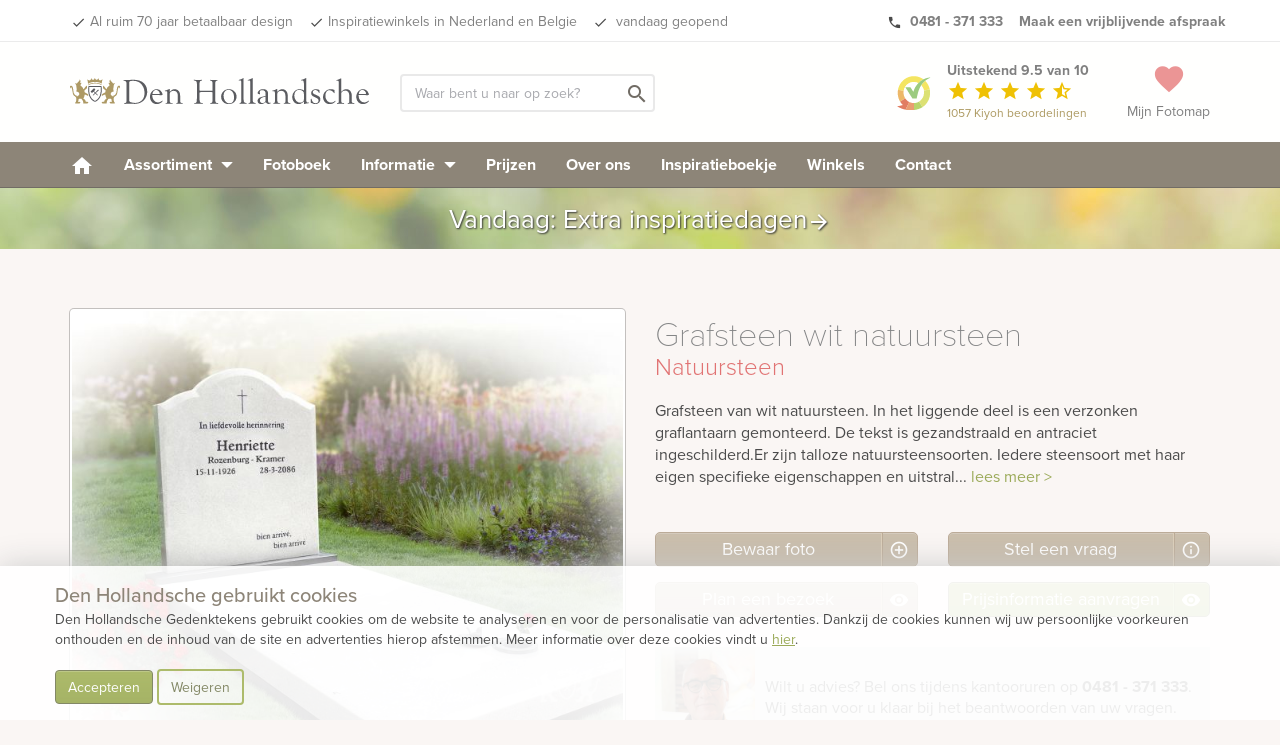

--- FILE ---
content_type: text/html; charset=UTF-8
request_url: https://www.denhollandsche.nl/Grafsteen-wit-natuursteen-MN20296/
body_size: 20963
content:
<!DOCTYPE html> <!--[if IE 7]> <html class="ie ie7" lang="nl-NL"> <![endif]--> <!--[if IE 8]> <html class="ie ie8" lang="nl-NL"> <![endif]--> <!--[if !(IE 7) & !(IE 8)]><!--> <html lang="nl-NL"> <!--<![endif]--> <head> <meta charset="UTF-8"> <meta name="viewport" content="width=device-width, initial-scale=1"> <meta name="p:domain_verify" content="f03e7d7868d3b25cef960739edb627af"/> <link rel="dns-prefetch" href="https://www.googletagmanager.com"/> <link rel='shortcut icon' type='image/x-icon' href='/favicon-16.ico'/> <link rel='shortcut icon' type='image/png' href='/wp-content/themes/kuun_denhollandsche/img/icons/favicon.png'/> <link rel='shortcut icon' type='image/vnd.microsoft.icon' href='/wp-content/themes/kuun_denhollandsche/img/icons/favicon.ico'/> <link rel="apple-touch-icon" sizes="144x144" href="/wp-content/themes/kuun_denhollandsche/img/icons/apple-touch-icon-retina-2.png"/> <link rel="apple-touch-icon" sizes="114x114" href="/wp-content/themes/kuun_denhollandsche/img/icons/apple-touch-icon-retina.png"/> <link rel="apple-touch-icon" sizes="72x72" href="/wp-content/themes/kuun_denhollandsche/img/icons/apple-touch-icon-ipad.png"/> <link rel="apple-touch-icon" href="/wp-content/themes/kuun_denhollandsche/img/icons/apple-touch-icon.png"/> <link rel="profile" href="http://gmpg.org/xfn/11"> <link rel="pingback" href="https://www.denhollandsche.nl/xmlrpc.php"> <meta name="p:domain_verify" content="f03e7d7868d3b25cef960739edb627af"/> <!--<meta property="uaCode" content="UA-1359136-1"/>--> <meta property="gaCode" content="G-ZFZRBBKSRT"/> <meta property="bingAds" content="343069843"/> <!--Google Universal Analytics implementatie--> <!-- Google tag (gtag.js) <script async src="https://www.googletagmanager.com/gtag/js?id=UA-1359136-1"></script> <script> window.dataLayer = window.dataLayer || []; </script> --> <!--Google Analytics 4 implementatie --> <!-- Google tag (gtag.js) --> <script async src="https://www.googletagmanager.com/gtag/js?id=G-ZFZRBBKSRT"></script> <script> window.dataLayer = window.dataLayer || []; </script> <meta name='robots' content='index, follow, max-image-preview:large, max-snippet:-1, max-video-preview:-1' /> <style>img:is([sizes="auto" i], [sizes^="auto," i]) { contain-intrinsic-size: 3000px 1500px }</style> <!-- This site is optimized with the Yoast SEO Premium plugin v25.8 (Yoast SEO v25.8) - https://yoast.com/wordpress/plugins/seo/ --> <link rel="canonical" href="https://www.denhollandsche.nl/modelview/" /> <meta property="og:locale" content="nl_NL" /> <meta property="og:type" content="article" /> <meta property="og:title" content="weergave fotokaarten" /> <meta property="og:url" content="https://www.denhollandsche.nl/modelview/" /> <meta property="og:site_name" content="Den Hollandsche Gedenktekens" /> <meta property="article:publisher" content="https://www.facebook.com/denhollandsche/" /> <meta property="article:modified_time" content="2024-03-20T08:09:31+00:00" /> <meta property="og:image" content="https://www.denhollandsche.nl/wp-content/blogs.dir/11/files/2016/11/Den-Hollandsche-Gedenktekens-Logo.jpg" /> <meta property="og:image:width" content="800" /> <meta property="og:image:height" content="800" /> <meta property="og:image:type" content="image/jpeg" /> <meta name="twitter:card" content="summary_large_image" /> <meta name="twitter:site" content="@DenHollandsche" /> <meta name="twitter:label1" content="Geschatte leestijd" /> <meta name="twitter:data1" content="1 minuut" /> <!-- / Yoast SEO Premium plugin. --> <link rel='dns-prefetch' href='//maps.googleapis.com' /> <link rel="alternate" type="application/rss+xml" title="Den Hollandsche Gedenktekens &raquo; weergave fotokaarten reacties feed" href="https://www.denhollandsche.nl/modelview/feed/" /> <style id='classic-theme-styles-inline-css' type='text/css'> /*! This file is auto-generated */ .wp-block-button__link{color:#fff;background-color:#32373c;border-radius:9999px;box-shadow:none;text-decoration:none;padding:calc(.667em + 2px) calc(1.333em + 2px);font-size:1.125em}.wp-block-file__button{background:#32373c;color:#fff;text-decoration:none} </style> <style id='global-styles-inline-css' type='text/css'> :root{--wp--preset--aspect-ratio--square: 1;--wp--preset--aspect-ratio--4-3: 4/3;--wp--preset--aspect-ratio--3-4: 3/4;--wp--preset--aspect-ratio--3-2: 3/2;--wp--preset--aspect-ratio--2-3: 2/3;--wp--preset--aspect-ratio--16-9: 16/9;--wp--preset--aspect-ratio--9-16: 9/16;--wp--preset--color--black: #000000;--wp--preset--color--cyan-bluish-gray: #abb8c3;--wp--preset--color--white: #ffffff;--wp--preset--color--pale-pink: #f78da7;--wp--preset--color--vivid-red: #cf2e2e;--wp--preset--color--luminous-vivid-orange: #ff6900;--wp--preset--color--luminous-vivid-amber: #fcb900;--wp--preset--color--light-green-cyan: #7bdcb5;--wp--preset--color--vivid-green-cyan: #00d084;--wp--preset--color--pale-cyan-blue: #8ed1fc;--wp--preset--color--vivid-cyan-blue: #0693e3;--wp--preset--color--vivid-purple: #9b51e0;--wp--preset--gradient--vivid-cyan-blue-to-vivid-purple: linear-gradient(135deg,rgba(6,147,227,1) 0%,rgb(155,81,224) 100%);--wp--preset--gradient--light-green-cyan-to-vivid-green-cyan: linear-gradient(135deg,rgb(122,220,180) 0%,rgb(0,208,130) 100%);--wp--preset--gradient--luminous-vivid-amber-to-luminous-vivid-orange: linear-gradient(135deg,rgba(252,185,0,1) 0%,rgba(255,105,0,1) 100%);--wp--preset--gradient--luminous-vivid-orange-to-vivid-red: linear-gradient(135deg,rgba(255,105,0,1) 0%,rgb(207,46,46) 100%);--wp--preset--gradient--very-light-gray-to-cyan-bluish-gray: linear-gradient(135deg,rgb(238,238,238) 0%,rgb(169,184,195) 100%);--wp--preset--gradient--cool-to-warm-spectrum: linear-gradient(135deg,rgb(74,234,220) 0%,rgb(151,120,209) 20%,rgb(207,42,186) 40%,rgb(238,44,130) 60%,rgb(251,105,98) 80%,rgb(254,248,76) 100%);--wp--preset--gradient--blush-light-purple: linear-gradient(135deg,rgb(255,206,236) 0%,rgb(152,150,240) 100%);--wp--preset--gradient--blush-bordeaux: linear-gradient(135deg,rgb(254,205,165) 0%,rgb(254,45,45) 50%,rgb(107,0,62) 100%);--wp--preset--gradient--luminous-dusk: linear-gradient(135deg,rgb(255,203,112) 0%,rgb(199,81,192) 50%,rgb(65,88,208) 100%);--wp--preset--gradient--pale-ocean: linear-gradient(135deg,rgb(255,245,203) 0%,rgb(182,227,212) 50%,rgb(51,167,181) 100%);--wp--preset--gradient--electric-grass: linear-gradient(135deg,rgb(202,248,128) 0%,rgb(113,206,126) 100%);--wp--preset--gradient--midnight: linear-gradient(135deg,rgb(2,3,129) 0%,rgb(40,116,252) 100%);--wp--preset--font-size--small: 13px;--wp--preset--font-size--medium: 20px;--wp--preset--font-size--large: 36px;--wp--preset--font-size--x-large: 42px;--wp--preset--spacing--20: 0.44rem;--wp--preset--spacing--30: 0.67rem;--wp--preset--spacing--40: 1rem;--wp--preset--spacing--50: 1.5rem;--wp--preset--spacing--60: 2.25rem;--wp--preset--spacing--70: 3.38rem;--wp--preset--spacing--80: 5.06rem;--wp--preset--shadow--natural: 6px 6px 9px rgba(0, 0, 0, 0.2);--wp--preset--shadow--deep: 12px 12px 50px rgba(0, 0, 0, 0.4);--wp--preset--shadow--sharp: 6px 6px 0px rgba(0, 0, 0, 0.2);--wp--preset--shadow--outlined: 6px 6px 0px -3px rgba(255, 255, 255, 1), 6px 6px rgba(0, 0, 0, 1);--wp--preset--shadow--crisp: 6px 6px 0px rgba(0, 0, 0, 1);}:where(.is-layout-flex){gap: 0.5em;}:where(.is-layout-grid){gap: 0.5em;}body .is-layout-flex{display: flex;}.is-layout-flex{flex-wrap: wrap;align-items: center;}.is-layout-flex > :is(*, div){margin: 0;}body .is-layout-grid{display: grid;}.is-layout-grid > :is(*, div){margin: 0;}:where(.wp-block-columns.is-layout-flex){gap: 2em;}:where(.wp-block-columns.is-layout-grid){gap: 2em;}:where(.wp-block-post-template.is-layout-flex){gap: 1.25em;}:where(.wp-block-post-template.is-layout-grid){gap: 1.25em;}.has-black-color{color: var(--wp--preset--color--black) !important;}.has-cyan-bluish-gray-color{color: var(--wp--preset--color--cyan-bluish-gray) !important;}.has-white-color{color: var(--wp--preset--color--white) !important;}.has-pale-pink-color{color: var(--wp--preset--color--pale-pink) !important;}.has-vivid-red-color{color: var(--wp--preset--color--vivid-red) !important;}.has-luminous-vivid-orange-color{color: var(--wp--preset--color--luminous-vivid-orange) !important;}.has-luminous-vivid-amber-color{color: var(--wp--preset--color--luminous-vivid-amber) !important;}.has-light-green-cyan-color{color: var(--wp--preset--color--light-green-cyan) !important;}.has-vivid-green-cyan-color{color: var(--wp--preset--color--vivid-green-cyan) !important;}.has-pale-cyan-blue-color{color: var(--wp--preset--color--pale-cyan-blue) !important;}.has-vivid-cyan-blue-color{color: var(--wp--preset--color--vivid-cyan-blue) !important;}.has-vivid-purple-color{color: var(--wp--preset--color--vivid-purple) !important;}.has-black-background-color{background-color: var(--wp--preset--color--black) !important;}.has-cyan-bluish-gray-background-color{background-color: var(--wp--preset--color--cyan-bluish-gray) !important;}.has-white-background-color{background-color: var(--wp--preset--color--white) !important;}.has-pale-pink-background-color{background-color: var(--wp--preset--color--pale-pink) !important;}.has-vivid-red-background-color{background-color: var(--wp--preset--color--vivid-red) !important;}.has-luminous-vivid-orange-background-color{background-color: var(--wp--preset--color--luminous-vivid-orange) !important;}.has-luminous-vivid-amber-background-color{background-color: var(--wp--preset--color--luminous-vivid-amber) !important;}.has-light-green-cyan-background-color{background-color: var(--wp--preset--color--light-green-cyan) !important;}.has-vivid-green-cyan-background-color{background-color: var(--wp--preset--color--vivid-green-cyan) !important;}.has-pale-cyan-blue-background-color{background-color: var(--wp--preset--color--pale-cyan-blue) !important;}.has-vivid-cyan-blue-background-color{background-color: var(--wp--preset--color--vivid-cyan-blue) !important;}.has-vivid-purple-background-color{background-color: var(--wp--preset--color--vivid-purple) !important;}.has-black-border-color{border-color: var(--wp--preset--color--black) !important;}.has-cyan-bluish-gray-border-color{border-color: var(--wp--preset--color--cyan-bluish-gray) !important;}.has-white-border-color{border-color: var(--wp--preset--color--white) !important;}.has-pale-pink-border-color{border-color: var(--wp--preset--color--pale-pink) !important;}.has-vivid-red-border-color{border-color: var(--wp--preset--color--vivid-red) !important;}.has-luminous-vivid-orange-border-color{border-color: var(--wp--preset--color--luminous-vivid-orange) !important;}.has-luminous-vivid-amber-border-color{border-color: var(--wp--preset--color--luminous-vivid-amber) !important;}.has-light-green-cyan-border-color{border-color: var(--wp--preset--color--light-green-cyan) !important;}.has-vivid-green-cyan-border-color{border-color: var(--wp--preset--color--vivid-green-cyan) !important;}.has-pale-cyan-blue-border-color{border-color: var(--wp--preset--color--pale-cyan-blue) !important;}.has-vivid-cyan-blue-border-color{border-color: var(--wp--preset--color--vivid-cyan-blue) !important;}.has-vivid-purple-border-color{border-color: var(--wp--preset--color--vivid-purple) !important;}.has-vivid-cyan-blue-to-vivid-purple-gradient-background{background: var(--wp--preset--gradient--vivid-cyan-blue-to-vivid-purple) !important;}.has-light-green-cyan-to-vivid-green-cyan-gradient-background{background: var(--wp--preset--gradient--light-green-cyan-to-vivid-green-cyan) !important;}.has-luminous-vivid-amber-to-luminous-vivid-orange-gradient-background{background: var(--wp--preset--gradient--luminous-vivid-amber-to-luminous-vivid-orange) !important;}.has-luminous-vivid-orange-to-vivid-red-gradient-background{background: var(--wp--preset--gradient--luminous-vivid-orange-to-vivid-red) !important;}.has-very-light-gray-to-cyan-bluish-gray-gradient-background{background: var(--wp--preset--gradient--very-light-gray-to-cyan-bluish-gray) !important;}.has-cool-to-warm-spectrum-gradient-background{background: var(--wp--preset--gradient--cool-to-warm-spectrum) !important;}.has-blush-light-purple-gradient-background{background: var(--wp--preset--gradient--blush-light-purple) !important;}.has-blush-bordeaux-gradient-background{background: var(--wp--preset--gradient--blush-bordeaux) !important;}.has-luminous-dusk-gradient-background{background: var(--wp--preset--gradient--luminous-dusk) !important;}.has-pale-ocean-gradient-background{background: var(--wp--preset--gradient--pale-ocean) !important;}.has-electric-grass-gradient-background{background: var(--wp--preset--gradient--electric-grass) !important;}.has-midnight-gradient-background{background: var(--wp--preset--gradient--midnight) !important;}.has-small-font-size{font-size: var(--wp--preset--font-size--small) !important;}.has-medium-font-size{font-size: var(--wp--preset--font-size--medium) !important;}.has-large-font-size{font-size: var(--wp--preset--font-size--large) !important;}.has-x-large-font-size{font-size: var(--wp--preset--font-size--x-large) !important;} :where(.wp-block-post-template.is-layout-flex){gap: 1.25em;}:where(.wp-block-post-template.is-layout-grid){gap: 1.25em;} :where(.wp-block-columns.is-layout-flex){gap: 2em;}:where(.wp-block-columns.is-layout-grid){gap: 2em;} :root :where(.wp-block-pullquote){font-size: 1.5em;line-height: 1.6;} </style> <link rel='stylesheet' id='twentyfourteen-style-css' href='https://www.denhollandsche.nl/wp-content/themes/grafmonumenten/style.css' type='text/css' media='all' /> <link rel="https://api.w.org/" href="https://www.denhollandsche.nl/wp-json/" /><link rel="alternate" title="JSON" type="application/json" href="https://www.denhollandsche.nl/wp-json/wp/v2/pages/14" /><link rel="EditURI" type="application/rsd+xml" title="RSD" href="https://www.denhollandsche.nl/xmlrpc.php?rsd" /> <meta name="generator" content="WordPress 6.8.2" /> <link rel='shortlink' href='https://www.denhollandsche.nl/?p=14' /> <link rel="alternate" title="oEmbed (JSON)" type="application/json+oembed" href="https://www.denhollandsche.nl/wp-json/oembed/1.0/embed?url=https%3A%2F%2Fwww.denhollandsche.nl%2Fmodelview%2F" /> <link rel="alternate" title="oEmbed (XML)" type="text/xml+oembed" href="https://www.denhollandsche.nl/wp-json/oembed/1.0/embed?url=https%3A%2F%2Fwww.denhollandsche.nl%2Fmodelview%2F&#038;format=xml" /> <title>Grafsteen wit natuursteen | Den Hollandsche Gedenktekens | 21296</title> <meta name="description" content="Grafsteen wit natuursteen - 21296 - Grafsteen van wit natuursteen. In het liggende deel is een verzonken graflantaarn gemonteerd. De tekst is gezandstraald en antraciet ingeschilderd.Er zijn talloze natuursteensoorten. Iedere steensoort met haar eigen specifieke eigenschappen en uitstraling. Ons assortiment natuursteen soorten bevat ook vele soorten licht natuursteen.&nbsp;Omdat licht natuursteen poreuzer is dan donker natuursteen trekt vocht en vuil meer in het steen. Licht natuursteen vereist daarom regelmatig onderhoud. Met een speciaal impregneermiddel kunnen we het intrekken van vocht en vuil beperken waardoor de steensoort langer mooi blijft. Enkele grafmonumenten of grafstenen zoals deze zijn ontworpen voor een enkel breed graf. Hoewel deze grafmonumenten enkel breed zijn, kan het graf wel 2 of 3 diep zijn en dus plaats bieden aan meerdere personen. Afhankelijk van de ruimte voor de belettering kan een enkel grafmonument dus prima plaats bieden aan meerdere namen en opschriften. Natuursteen is misschien wel het bekendste materiaal voor het gebruik in grafstenen. De natuurlijke schoonheid en grote variatie in soorten en kleuren in combinatie met een goed esthetisch ontwerp maken dat we met natuursteen een heel persoonlijk gedenkteken kunnen maken. Omdat het materiaal zo goed bestand is tegen de elementen geven wij tot 20 jaar garantie op veel natuursteensoorten. Christelijk,Klassiek en traditioneel,Kruis,Lichte grafstenen Vogel Enkele grafsteen - met vloer licht,Wit Gesloten dekplaat,Natuursteen Natuursteen Wit/gebroken wit Staande steen met vloer " /> <script type="application/ld+json">{"@context":"http:\/\/schema.org","@type":"Product","name":"Grafsteen wit natuursteen","url":"https:\/\/www.denhollandsche.nl\/Grafsteen-wit-natuursteen-MN20296\/","mainEntityOfPage":"https:\/\/www.denhollandsche.nl\/Grafsteen-wit-natuursteen-MN20296\/","image":"https:\/\/www.denhollandsche.nl\/productimage\/grafsteen-wit-natuursteen_mc8634_mc8634_692x519@2x.jpg","description":"Grafsteen van wit natuursteen. In het liggende deel is een verzonken graflantaarn gemonteerd. De tekst is gezandstraald en antraciet ingeschilderd.Lichte grafstenen: Er zijn talloze natuursteensoorten. Iedere steensoort met haar eigen specifieke eigenschappen en uitstraling. Ons assortiment natuursteen soorten bevat ook vele soorten licht natuursteen.&nbsp;Omdat licht natuursteen poreuzer is dan donker natuursteen trekt vocht en vuil meer in het steen. Licht natuursteen vereist daarom regelmatig onderhoud. Met een speciaal impregneermiddel kunnen we het intrekken van vocht en vuil beperken waardoor de steensoort langer mooi blijft.Enkele grafsteen - met vloer: Enkele grafmonumenten of grafstenen zoals deze zijn ontworpen voor een enkel breed graf. Hoewel deze grafmonumenten enkel breed zijn, kan het graf wel 2 of 3 diep zijn en dus plaats bieden aan meerdere personen. Afhankelijk van de ruimte voor de belettering kan een enkel grafmonument dus prima plaats bieden aan meerdere namen en opschriften.Natuursteen: Natuursteen is misschien wel het bekendste materiaal voor het gebruik in grafstenen. De natuurlijke schoonheid en grote variatie in soorten en kleuren in combinatie met een goed esthetisch ontwerp maken dat we met natuursteen een heel persoonlijk gedenkteken kunnen maken. Omdat het materiaal zo goed bestand is tegen de elementen geven wij tot 20 jaar garantie op veel natuursteensoorten.","brand":{"type":"Thing","name":"Den Hollandsche Gedenktekens"},"review":{"@type":"Review","reviewRating":{"@type":"Rating","ratingValue":"9.5","bestRating":"10"},"author":{"@type":"Organization","name":"Den Hollandsche Gedenktekens"}},"aggregateRating":{"@type":"AggregateRating","bestRating":"10","worstRating":"1","ratingValue":"9.5","reviewCount":"348","url":"https:\/\/www.kiyoh.nl\/den_hollandsche\/"}}</script><meta property="og:type" content="product" /> <meta property="og:title" content="Grafsteen wit natuursteen" /> <meta property="og:description" content="Grafsteen van wit natuursteen. In het liggende deel is een verzonken graflantaarn gemonteerd. De tekst is gezandstraald en antraciet ingeschilderd.Lichte grafstenen: Er zijn talloze natuursteensoorten. Iedere steensoort met haar eigen specifieke eigenschappen en uitstraling. Ons assortiment natuursteen soorten bevat ook vele soorten licht natuursteen.&nbsp;Omdat licht natuursteen poreuzer is dan donker natuursteen trekt vocht en vuil meer in het steen. Licht natuursteen vereist daarom regelmatig onderhoud. Met een speciaal impregneermiddel kunnen we het intrekken van vocht en vuil beperken waardoor de steensoort langer mooi blijft.Enkele grafsteen - met vloer: Enkele grafmonumenten of grafstenen zoals deze zijn ontworpen voor een enkel breed graf. Hoewel deze grafmonumenten enkel breed zijn, kan het graf wel 2 of 3 diep zijn en dus plaats bieden aan meerdere personen. Afhankelijk van de ruimte voor de belettering kan een enkel grafmonument dus prima plaats bieden aan meerdere namen en opschriften.Natuursteen: Natuursteen is misschien wel het bekendste materiaal voor het gebruik in grafstenen. De natuurlijke schoonheid en grote variatie in soorten en kleuren in combinatie met een goed esthetisch ontwerp maken dat we met natuursteen een heel persoonlijk gedenkteken kunnen maken. Omdat het materiaal zo goed bestand is tegen de elementen geven wij tot 20 jaar garantie op veel natuursteensoorten." /> <meta property="og:url" content="https://www.denhollandsche.nl/Grafsteen-wit-natuursteen-MN20296/"/> <meta property="og:site_name" content="Den Hollandsche Gedenktekens" /> <meta property="og:image" content="https://www.denhollandsche.nl/productimage/grafsteen-wit-natuursteen_mc8634_mc8634_692x519@2x.jpg" /> <script type="application/ld+json"> { "@context": "http://schema.org", "@type": "WebSite", "name": "Den Hollandsche Gedenktekens", "url": "https://www.denhollandsche.nl/", "potentialAction": { "@type": "SearchAction", "target": "https://www.denhollandsche.nl/?s={search_term_string}", "query-input": "required name=search_term_string" } } </script> <link rel="alternate" hreflang="nl-BE" href="https://www.denhollandsche.be/modelview/" /> <link rel="alternate" hreflang="nl-NL" href="https://www.denhollandsche.be/modelview/" /></head> <body class="wp-singular page-template-default page page-id-14 wp-theme-grafmonumenten masthead-fixed full-width singular" id="blog-11" > <!-- HEADER --> <div id="header-placeholder"></div> <div id="header-desktop"> <div class="usp-bar"> <div class="container"> <div class="row"> <div class='mobile-ribbon'> <a class='reviews-ribbon visible-xs' target='_blank' href='https://www.kiyoh.com/reviews/1042549/den_hollandsche'><img width='21' height='21' id='kiyoh-logo-mobile' src='//www.denhollandsche.nl/wp-content/themes/urnen/images/logo-kiyoh.svg' alt='Kiyoh Den Hollandsche' /><span class='mobile-score'><strong> 9.5</strong></span><i class='material-icons' style='color:#efc104; font-size: 19px; vertical-align:text-bottom;'>star</i><i class='material-icons hidden-xxs' style='color:#efc104; font-size: 19px; vertical-align:text-bottom;'>star</i><i class='material-icons hidden-xxs' style='color:#efc104; font-size: 19px; vertical-align:text-bottom;'>star</i><i class='material-icons hidden-xxs' style='color:#efc104; font-size: 19px; vertical-align:text-bottom;'>star</i><i class='material-icons hidden-xxs' style='color:#efc104; font-size: 19px; vertical-align:text-bottom;'>star_half</i></a> <style> .material-icons.hidden-star { display: none; } </style> <a class='inspiration-days' href='/inspiratiedagen-grafmonumenten/?utm_source=website&utm_medium=mobile-ribbon&utm_campaign=today'>vandaag geopend &gt;</a></div> <ul class="pull-left hidden-xs hidden-sm"> <li><a href="/" id="usp-logo" title="Den Hollandsche Gedenktekens"><svg style="vertical-align: middle; enable-background:new 0 0 1578.6 208;" version="1.1" xmlns="http://www.w3.org/2000/svg" xmlns:xlink="http://www.w3.org/1999/xlink" x="0px" y="0px" viewBox="0 0 1578.6 208" xml:space="preserve"> <style type="text/css"> .st0{fill:#5B5C60;} .st1{fill:#AD9964;} .st2{enable-background:new ;} </style> <g> <g> <path class="st0" d="M96.4,97.4C95,86.3,95.3,75,97.2,64h68.2c5,28.2,0.2,65.8-27.3,81.8c-2,1.3-4.3,2-6.7,2c-2.4,0-4.8-0.7-6.9-2 C105.3,134.6,98.5,114.4,96.4,97.4 M127.1,141.3c1.3,0.8,2.8,1.2,4.3,1.3c1.5,0,2.9-0.5,4.1-1.3c30.6-17.8,26.8-62,25.5-72.2 h-59.4C100.3,79.4,96.5,123.5,127.1,141.3L127.1,141.3z"/> <g> <polyline class="st0" points="148,82.4 151.9,86.3 121.8,114.9 119.9,112.9 148,82.4 "/> <path class="st0" d="M109.4,95.6c-0.9-0.9-0.9-2.3,0-3.2l15.2-15.2c0.9-0.9,2.3-0.9,3.2,0l4.4,4.4c0.9,0.9,0.9,2.3,0,3.2 l-6.4,6.4l20.8,20.8l-2.4,2.4l-20.8-20.8L117,100c-0.9,0.9-2.3,0.9-3.2,0L109.4,95.6"/> </g> </g> <g> <path class="st1" d="M203.5,46.7h3.7c0,0.3,0.1,0.6,0.3,0.8c0.4,0.6,1.2,0.8,1.8,0.4c0,0,0,0,0,0l0.1-0.1c0.5-0.5,0.2-2.2,0.2-2.2 s0.1-0.7-0.4-0.7s-0.8-1.6-0.8-1.6c-0.7-1.6-1-3.4-0.9-5.1c-0.1-2,0.6-4,1.9-5.5c0.5-0.7,0.4-3.5,0.4-3.5l1.7-0.1 c0,0,2.1,6.6,3.8,9s2.8,1.7,5.4,5s4.5,6,4.5,6c1.1,0.9,2.5,1.4,3.9,1.4c2.3,0,3.7-0.7,4.2-1.4s2.2-0.6,2.2-0.6c0.1,1,0.1,2,0,3 c-0.3,0.6-2.3,2.2-2.7,3.1s-2.4,3.7-2.9,6s-0.6,10-0.9,11.4s-1.6,7.2-1.5,9.6s1.6,5.9,1.7,7.1c0.1,1.4,0.2,2.8,0.1,4.2 c-0.1,0.7-0.2,1.5-1.7,1.6s-6-0.9-10.4,4.1s-3.2,10.7-2,12.3c0.9,1.4,1.9,2.7,3,3.9c0.9,0.9,4.8,2,4.8,2c0.6,0.8,1.2,1.6,1.6,2.5 c0.5,1.1,3,1.1,3,1.1c-0.8-1.2-0.8-2.7,0-3.9c1.4-2.3,2.5-2.5,5.5-2.7s9.6-10.2,10.7-15s2.7-20.3,3.6-23.3s1.8-9.8,5-11.4 s7.7-2.5,9.1-0.5c1.1,1.9,1.5,4.2,1.1,6.4c-0.2,1.6-0.9,4.6-1.1,5.7s-2.7,0.5-2.7,0.5s1.1-3.3-0.7-4.3c-2.5-1.4-3.6-0.5-4.1,1.4 s-2,9.1-3,13.4c-0.9,3.6-1.5,7.2-1.8,10.9c-0.4,3.7-1.2,7.4-2.5,10.9c-1.1,2.5-3.6,6.4-6.2,8s-4.8,2.7-6.6,4.8 c-2,2-3.4,4.5-3.9,7.3c-0.9,3.9-0.7,3.4-0.5,7.8s1.8,10,2.7,11.6s3.6,5.2,3.6,7.1v2.4l-23.5-0.4c-0.4-1-1.1-1.9-2-2.5 c-1.4-0.7-3.2-0.9-2-2.7c1.2-2.1,3.3-3.5,5.7-3.9c2.5-0.2,6.4-0.7,6.4-0.7s0.9-0.5,0.2-2.7s-3-3.4-3-4.8s1.1-1.8,0.9-3.4 s-2-5-6.8-5s-7.1-0.2-8.9,1.1s-5.9,8-7.3,9.8s-2.6,11.1-2.6,11.1l-0.5,3.4l-22.1,0.5c-0.2-1.2-0.8-2.3-1.6-3.2 c-1.1-0.9-2.3,0.9-2.7-0.9s3.4-5,7.8-5.5c2.1-0.3,4.3-0.4,6.4-0.2c-0.1-3.4,1-6.7,3.2-9.3c2.7-3.1,5.8-5.8,9.3-8 c0,0-4.3-7.1-5.2-10.9c-0.5-3-0.7-6.1-0.4-9.1c0,0-5.2-0.5-8.2,0.9c-2.5,1.2-4.9,2.6-7.3,4.1l-4.6,0.9c0,0-0.9-4.1,0.2-6.4 s5.5-5,10-7.7c2.4-1.4,4.8-2.7,7.4-3.6c0,0,2-4.1,2.3-6.2c0.1-1.9,0.1-3.8,0-5.7c-2.5-1.5-4.9-3.3-7.1-5.2 c-2.5-2.5-6.8-7.1-6.8-7.1V63.4c0,0,0-1.1,1.8-0.9s7.3,6.1,9.3,9.1s6.4,10,6.4,10l1.6-0.2c0,0,1.8-6.4,4.3-9.3s5-5.2,7.1-7.3 c1.1-1.1,2.3-2,3.7-2.7c0,0,0.4-3.7-0.5-5.9c-0.7-1.5-1.7-2.8-3-3.9L203.5,46.7"/> <path class="st1" d="M59.2,46.7h-3.7c0,0.3-0.1,0.6-0.3,0.8c-0.4,0.6-1.2,0.8-1.8,0.4c0,0,0,0,0,0l-0.1-0.1 c-0.5-0.5-0.2-2.2-0.2-2.2S53,45,53.5,45s0.8-1.6,0.8-1.6c0.7-1.6,1-3.4,0.9-5.1c0.1-2-0.6-4-1.9-5.5c-0.5-0.7-0.5-3.5-0.5-3.5 l-1.7-0.1c0,0-2.1,6.6-3.8,9s-2.8,1.7-5.3,5s-4.5,6-4.5,6c-1.1,0.9-2.5,1.4-3.9,1.4c-2.3,0-3.7-0.7-4.2-1.4s-2.2-0.6-2.2-0.6 c-0.2,1-0.2,2,0,3c0.3,0.6,2.3,2.2,2.7,3.1s2.4,3.7,2.9,6s0.6,10,0.9,11.4s1.6,7.2,1.5,9.6s-1.6,5.9-1.7,7 c-0.1,1.4-0.2,2.9-0.1,4.3c0.1,0.7,0.2,1.5,1.7,1.6s6-0.9,10.4,4.1s3.2,10.7,2,12.3c-0.9,1.4-1.9,2.7-3,3.9c-0.9,0.9-4.8,2-4.8,2 c-0.6,0.8-1.2,1.6-1.6,2.5c-0.5,1.1-3,1.1-3,1.1c0.8-1.2,0.8-2.7,0-3.9c-1.4-2.3-2.5-2.5-5.5-2.7s-9.6-10.2-10.7-15 s-2.6-20.3-3.5-23.3s-1.8-9.8-5-11.4s-7.7-2.5-9.1-0.4c-1.1,1.9-1.5,4.2-1.1,6.4c0.2,1.6,0.9,4.6,1.1,5.7S4,76.3,4,76.3 S2.8,73,4.7,72c2.5-1.4,3.6-0.5,4.1,1.4s2,9.1,3,13.4c0.9,3.6,1.5,7.2,1.8,10.9c0.4,3.7,1.2,7.4,2.5,10.9c1.1,2.5,3.6,6.4,6.1,8 s4.8,2.7,6.6,4.8c2,2,3.3,4.5,3.8,7.3c0.9,3.9,0.7,3.4,0.5,7.8s-1.8,10-2.7,11.6s-3.6,5.2-3.6,7.1v2.4l23.5-0.4 c0.4-1,1.1-1.9,2-2.5c1.4-0.7,3.2-0.9,2-2.7c-1.2-2-3.3-3.4-5.6-3.8c-2.5-0.2-6.4-0.7-6.4-0.7s-0.9-0.5-0.2-2.7s3-3.4,3-4.8 s-1.1-1.8-0.9-3.4s2-5,6.8-5s7.1-0.2,8.9,1.1s5.9,8,7.3,9.8s2.5,11.2,2.5,11.2l0.4,3.4l22.1,0.5c0.2-1.2,0.8-2.3,1.6-3.2 c1.1-0.9,2.3,0.9,2.7-0.9s-3.4-5-7.8-5.5c-2.1-0.3-4.3-0.4-6.4-0.2c0.1-3.4-1-6.7-3.2-9.3c-2.7-3.1-5.8-5.8-9.3-8 c0,0,4.3-7.1,5.2-10.9c0.6-3,0.7-6.1,0.5-9.1c0,0,5.2-0.5,8.2,0.9c2.5,1.2,4.9,2.6,7.3,4.1l4.6,0.9c0,0,0.9-4.1-0.2-6.4 s-5.5-5-10-7.7c-2.3-1.5-4.7-2.7-7.3-3.7c0,0-2-4.1-2.3-6.2c-0.1-1.9-0.1-3.8,0-5.7c2.5-1.5,4.9-3.3,7.1-5.2 c2.5-2.5,6.8-7.1,6.8-7.1V63.4c0,0,0-1.1-1.8-0.9s-7.4,6.2-9.4,9.1s-6.4,10-6.4,10l-1.6-0.2c0,0-1.8-6.3-4.3-9.3 c-2.5-3-5-5.2-7.1-7.3c-1.1-1.1-2.3-2-3.6-2.7c0,0-0.5-3.7,0.5-5.9c0.7-1.5,1.7-2.8,3-3.9L59.2,46.7"/> <path class="st1" d="M169.7,27.8l0.9,0.4l-4.2,22.8c-6.8-4.7-18-8.7-34.7-8.7c-18.3,0-30.1,4.8-36.5,10L91,29l1-0.5 c1.7,3.4,7.5,5.7,10.5,5.7c4.2,0,7.8-4.6,8.8-10.8l1-0.2c1.5,4.6,5.6,7.8,9.1,7.8c3.9,0,7.3-3.9,8.5-9.4h1.2 c1.2,5.5,4.6,9.4,8.5,9.4c3.6,0,7.8-3.3,9.2-8.2L150,23c0.9,6.4,3.5,11.2,7.8,11.2C161,34.2,168,31.6,169.7,27.8"/> <path class="st1" d="M165.2,59.2c-6.6-4.6-17.1-8.5-33.5-8.5c-17.9,0-28.9,4.7-35.3,9.9l-0.5-3.8c6.3-5.1,17.9-9.8,35.8-9.8 c16.3,0,27.4,3.9,34,8.5L165.2,59.2"/> </g> </g> <g> <g class="st2"> <path class="st0" d="M297.5,54.4c0-6.2-1-10.8-3.1-13.7c-2.1-2.9-5.6-4.6-10.4-5.1c-2-0.2-3-0.8-3-1.9c0-1.2,0.8-1.8,2.4-1.8 l7.3,0.4c0.7,0.1,2.9,0.1,6.4,0.1c6.2,0,11-0.2,14.5-0.5l8.6-0.8c3.7-0.3,7.7-0.5,12.2-0.5c25.2,0,44.1,6.3,56.7,19 C400.4,61.2,406.1,76,406.1,94c0,11.6-2.5,22.3-7.6,32c-5,9.7-12,17.4-21,22.9c-11.3,7.1-23.6,10.6-37,10.6 c-1.6,0-4.4-0.2-8.5-0.5c-8.2-0.6-15.4-0.8-21.5-0.8c-6.6,0-12.3,0.3-17.1,1c-2.2,0.3-4,0.5-5.3,0.6c-2.2,0.1-3.2-0.6-3.2-2.1 c0-1,0.9-1.7,2.6-2.1c4.2-0.9,6.9-2.4,8.1-4.6c1.2-2.2,1.8-6.7,1.8-13.6V54.4z M311.6,47.1v94.8c0,3.7,1.9,6.3,5.6,7.7 c3.2,1.2,7.4,2.3,12.5,3.2c5.1,0.9,9.3,1.4,12.8,1.4c10.5,0,19.9-2.6,28.3-7.9c14.2-8.8,21.3-23.9,21.3-45.1 c0-11.5-2.2-22.1-6.7-31.8c-4.4-9.7-10.6-17.3-18.4-22.8c-9.5-6.8-21.1-10.2-34.7-10.2c-9.7,0-15.9,1-18.5,3.1 C312.4,40.8,311.6,43.3,311.6,47.1z"/> <path class="st0" d="M433.1,112.4l-0.1,2c0,10.5,2.9,19.3,8.7,26.5c5.8,7.2,13,10.7,21.5,10.7c6.7,0,14-3,21.9-9 c0.5-0.4,1-0.6,1.4-0.6c0.9-0.1,1.3,0.4,1.3,1.5c0,1.8-2.2,4.4-6.4,7.8c-8,6.2-16.4,9.4-25.3,9.4c-10,0-18.4-3.8-25.2-11.4 c-6.8-7.6-10.2-17-10.2-28.2c0-10.7,3.5-20,10.5-28c7-8,15.2-12,24.6-12c10.3,0,18.5,4.3,24.6,12.8c1.5,2.1,3,4.9,4.5,8.5 c1.5,3.6,2.3,6,2.3,7.5c0,2-2,3-6,3l-6.8-0.1l-6.3-0.2H433.1z M433.7,107.3h31.2c4.9,0,7.3-1,7.3-2.9c0-4.8-2.1-9.2-6.2-13.4 c-4.1-4.1-8.6-6.2-13.5-6.2c-5,0-9.2,2-12.6,6C436.5,94.9,434.5,100.4,433.7,107.3z"/> <path class="st0" d="M524.8,95.6c8.2-9.8,16.8-14.6,25.6-14.6c9.8,0,17.6,4,23.3,12.1c3.9,5.5,5.9,14,5.9,25.3v22l-0.1,2.8 l0.3,4.4c0.7,4.1,3.3,6.4,7.7,7.1l3.9,0.6c1.7,0.2,2.5,0.8,2.6,1.8c0.1,1.3-0.9,2-3,2c-0.7,0-1.9-0.1-3.6-0.3 c-2-0.3-5.8-0.4-11.2-0.4l-9.1,0.3h-3.5l-2.7,0.2l-1.3-0.3c-0.4-0.3-0.6-0.7-0.6-1.4c0-0.9,0.6-1.5,1.7-1.8l2.8-0.7 c2.5-0.6,3.7-2.8,3.7-6.6v-31.7c0-8.5-2-15.1-5.9-19.7c-3.9-4.6-9.5-6.9-16.8-6.9c-5.1,0-9.6,1.5-13.6,4.5c-4,3-6,6.4-6,10.3v35.2 l0.1,2.8l0.1,4.6c0.3,5.2,4.6,8,12.8,8.5c2,0.2,3,0.9,3,2c0,1.1-0.7,1.7-2.1,1.7c-1,0-2.6-0.2-4.7-0.5c-1.2-0.1-4.1-0.2-8.7-0.2 c-9.8,0-15.6,0.1-17.5,0.4c-1.9,0.2-3.1,0.3-3.7,0.3c-1.2,0-1.7-0.5-1.7-1.5c0.1-0.8,0.6-1.4,1.8-1.8c3.1-1.1,5.2-2.5,6.3-4 c1.1-1.6,1.6-4.2,1.6-7.7v-41.6c0-4.4-0.5-7.3-1.6-8.9c-1-1.6-3-2.3-5.9-2.3l-4,0.1c-0.6,0-1-0.1-1.5-0.4 c-0.6-0.3-0.8-0.7-0.8-1.3c0-0.9,0.8-1.5,2.4-1.8c4.1-0.7,8.1-2,11.9-3.8l4.9-2.4c1.9-0.9,3.1-1.5,3.6-1.8 c0.9-0.5,1.6-0.7,2.2-0.7c1.1,0,1.6,0.9,1.5,2.7c-0.1,1-0.1,2.2-0.1,3.5V95.6z"/> <path class="st0" d="M689.6,89.5h54.4c2.7,0,4.4-0.2,5.2-0.7c0.7-0.5,1.1-1.6,1.1-3.3V53.9c0-6.3-0.8-10.8-2.4-13.5 c-1.6-2.7-4.6-4.5-9-5.5c-1.8-0.4-2.7-1.1-2.7-2.2c0.1-1,0.8-1.5,2.3-1.5c1.3,0,3.4,0.2,6.3,0.5c4.1,0.4,8.4,0.6,12.9,0.6 c6.6,0,11.2-0.2,13.8-0.6c1.7-0.2,2.8-0.4,3.4-0.4c1.5,0,2.2,0.6,2.2,1.8c0,0.9-0.7,1.6-2.2,1.9L771,36c-1.9,0.4-3.5,1.7-4.8,4.1 c-1.3,2.4-1.9,5.1-1.9,8.2v89.1c0,6.6,0.9,11.1,2.8,13.6c1.8,2.5,5.4,4.1,10.6,4.6c1.9,0.2,2.9,0.8,2.9,1.8 c0.1,1.4-0.7,2.2-2.6,2.2c-1.2,0-2.8-0.2-4.8-0.5c-1.5-0.2-4.5-0.4-9.2-0.4l-6.8-0.1l-6.9,0.2c-1.1,0-2.6,0.1-4.4,0.3 c-3.8,0.3-5.9,0.5-6.4,0.5c-1.5,0.1-2.3-0.5-2.2-1.8c0.1-1.1,1.1-1.8,3.1-2.1c6.4-1.1,9.7-6.4,9.7-15.8l0.1-3.6v-33.9 c0-2.9-0.3-4.6-0.8-5.1c-0.6-0.5-2.4-0.7-5.5-0.7h-54.3c-3.5,0-5.7,0.4-6.5,1.1c-0.9,0.7-1.3,2.5-1.3,5.4v33.8 c0,6.4,1,10.9,3,13.5c2,2.6,5.8,4.2,11.3,4.8c2.3,0.2,3.4,1,3.5,2.3c0.1,1.3-0.8,1.9-2.7,1.9c-0.8,0-2.3-0.1-4.5-0.4 c-1.7-0.3-5.3-0.4-11.1-0.4l-7.7-0.1l-6.1,0.2c-1.5,0-3.5,0.1-5.8,0.3c-3.2,0.3-5.1,0.4-5.8,0.4c-1.5,0-2.3-0.6-2.3-1.7 c0-1.1,0.8-1.8,2.4-2.2l4.6-1.1c2.7-0.6,4.5-2.6,5.5-6.1c1-3.4,1.5-9.5,1.5-18.1V50.9c0-5.4-1-9.2-3-11.6c-2-2.4-5.7-4-10.9-4.8 c-1.8-0.2-2.7-0.9-2.7-2c0-1.3,0.8-1.9,2.4-1.8c1.2,0.1,3,0.2,5.5,0.6c4.8,0.6,10.4,0.8,16.9,0.8c4.4,0,8.4-0.2,12.3-0.7 c1.7-0.2,2.9-0.4,3.9-0.4c1.8,0,2.7,0.6,2.7,1.9c0,1-0.8,1.7-2.5,2.1c-4.1,1-6.9,2.5-8.3,4.5c-1.4,1.9-2.1,5.2-2.1,9.8v33 c0,3.5,0.4,5.6,1.1,6.3C683.5,89.1,685.8,89.5,689.6,89.5z"/> <path class="st0" d="M836.1,80.9c11.1,0,20.5,3.9,28.5,11.6s11.9,17,11.9,27.7c0,11.7-3.9,21.3-11.7,28.9 c-7.8,7.6-17.7,11.4-29.6,11.4c-11.7,0-21.3-3.7-28.8-11.1c-7.5-7.4-11.3-16.9-11.3-28.4c0-11.2,4-20.7,12-28.5 C815,84.8,824.7,80.9,836.1,80.9z M833.7,84.6c-7.7,0-13.8,2.8-18.5,8.5c-4.7,5.7-7,13.1-7,22.3c0,11.7,2.9,21.5,8.8,29.4 s13.1,11.8,21.8,11.8c7.6,0,13.6-2.8,18-8.4c4.4-5.6,6.6-13.2,6.6-22.8c0-12.1-2.8-22-8.3-29.6C849.5,88.4,842.4,84.6,833.7,84.6z "/> <path class="st0" d="M913.6,28.9V137c0,5,0.6,8.9,1.8,11.6c1.3,3.1,5.2,5.1,11.4,6.2c1.7,0.3,2.6,0.9,2.7,1.9 c0.1,1.4-0.6,2.1-1.9,2.1c-0.6,0-1.4-0.1-2.4-0.4c-0.9-0.2-2.3-0.3-4.2-0.3l-8,0.1h-4.8c-5.8,0-9.4,0.1-10.8,0.3 c-2,0.3-3.1,0.5-3.5,0.5c-1.6,0-2.4-0.6-2.5-1.8c-0.1-1,0.8-1.8,2.6-2.3c2.8-0.8,4.6-1.9,5.6-3.2c1-1.3,1.4-3.5,1.4-6.4V43.1 c0-5.7-2-8.5-5.9-8.5l-4.6,0.2c-0.6,0-1.1-0.1-1.6-0.2c-0.7-0.3-1.1-0.8-1.1-1.5c0-0.9,0.8-1.5,2.4-2c2.1-0.5,4-1.1,5.7-1.8 l5.6-2.3c4.3-1.7,7.3-3.2,9-4.4c0.7-0.5,1.4-0.7,1.8-0.7c0.9-0.1,1.4,1.3,1.4,4.1L913.6,28.9z"/> <path class="st0" d="M961.5,28.9V137c0,5,0.6,8.9,1.8,11.6c1.3,3.1,5.2,5.1,11.4,6.2c1.7,0.3,2.6,0.9,2.7,1.9 c0.1,1.4-0.6,2.1-1.9,2.1c-0.6,0-1.4-0.1-2.4-0.4c-0.9-0.2-2.3-0.3-4.2-0.3l-8,0.1H956c-5.8,0-9.4,0.1-10.8,0.3 c-2,0.3-3.1,0.5-3.5,0.5c-1.6,0-2.4-0.6-2.5-1.8c-0.1-1,0.8-1.8,2.6-2.3c2.8-0.8,4.6-1.9,5.6-3.2c1-1.3,1.4-3.5,1.4-6.4V43.1 c0-5.7-2-8.5-5.9-8.5l-4.6,0.2c-0.6,0-1.1-0.1-1.6-0.2c-0.7-0.3-1.1-0.8-1.1-1.5c0-0.9,0.8-1.5,2.4-2c2.1-0.5,4-1.1,5.7-1.8 l5.6-2.3c4.3-1.7,7.3-3.2,9-4.4c0.7-0.5,1.4-0.7,1.8-0.7c0.9-0.1,1.4,1.3,1.4,4.1L961.5,28.9z"/> <path class="st0" d="M1029.2,117.7v-11.4c0-7-1.3-11.9-4-14.6c-3.6-3.7-8.4-5.5-14.4-5.5c-8.1,0-12.2,3.4-12.2,10.2 c0,2,0.4,4.3,1.2,6.9c0.4,1.1,0.6,2.1,0.6,2.9c0.1,1.1-0.5,1.6-1.8,1.6c-2.9,0-5.5-0.6-7.8-1.8c-2.3-1.2-3.5-2.6-3.5-4.1 c0-3.8,2.1-7.9,6.2-12.3c5.5-5.9,12.9-8.9,22-8.9c8.4,0,14.8,1.9,19.4,5.6c4.6,3.7,6.9,8.9,6.9,15.7v36.1c0,5.7,0.7,9.8,2.1,12.2 c1.4,2.4,3.7,3.6,7,3.6c0.9,0,1.7-0.1,2.2-0.2c1.1-0.3,1.8-0.4,2.2-0.4c1-0.1,1.5,0.4,1.5,1.3c-0.1,1.1-1.5,2.2-4.3,3.4 c-2.8,1.1-5.6,1.7-8.3,1.7c-5.1,0-9.6-3.1-13.7-9.4c-8.9,6.8-17.1,10.1-24.7,10.1c-5.8,0-10.3-1.6-13.7-4.7 c-3.4-3.1-5.1-7.3-5.1-12.5c0-7.1,3.2-12.5,9.7-16.4C1003,123.1,1013.9,120,1029.2,117.7z M1029.2,121.4c-9.5,0.9-16.9,3-22.1,6.5 c-5.2,3.5-7.8,7.9-7.8,13.2c0,4.2,1.2,7.6,3.7,10c2.5,2.5,5.8,3.7,10,3.7c5.1,0,9.4-1.7,12.9-5c2.1-2.1,3.2-5.5,3.2-10.2V121.4z" /> <path class="st0" d="M1091.1,95.6c8.2-9.8,16.8-14.6,25.6-14.6c9.8,0,17.6,4,23.3,12.1c3.9,5.5,5.9,14,5.9,25.3v22l-0.1,2.8 l0.3,4.4c0.7,4.1,3.3,6.4,7.7,7.1l3.9,0.6c1.7,0.2,2.5,0.8,2.6,1.8c0.1,1.3-1,2-3,2c-0.7,0-1.9-0.1-3.6-0.3 c-2-0.3-5.8-0.4-11.2-0.4l-9.1,0.3h-3.5l-2.7,0.2l-1.3-0.3c-0.4-0.3-0.6-0.7-0.6-1.4c0-0.9,0.6-1.5,1.7-1.8l2.8-0.7 c2.5-0.6,3.7-2.8,3.7-6.6v-31.7c0-8.5-2-15.1-5.9-19.7c-3.9-4.6-9.5-6.9-16.8-6.9c-5.1,0-9.6,1.5-13.6,4.5c-4,3-6,6.4-6,10.3v35.2 l0.1,2.8l0.1,4.6c0.3,5.2,4.6,8,12.8,8.5c2,0.2,3,0.9,3,2c0,1.1-0.7,1.7-2.1,1.7c-1,0-2.6-0.2-4.7-0.5c-1.2-0.1-4.1-0.2-8.7-0.2 c-9.8,0-15.6,0.1-17.5,0.4c-1.9,0.2-3.1,0.3-3.7,0.3c-1.2,0-1.7-0.5-1.7-1.5c0.1-0.8,0.6-1.4,1.8-1.8c3.1-1.1,5.2-2.5,6.3-4 c1.1-1.6,1.6-4.2,1.6-7.7v-41.6c0-4.4-0.5-7.3-1.6-8.9c-1-1.6-3-2.3-5.9-2.3l-4,0.1c-0.6,0-1-0.1-1.5-0.4 c-0.6-0.3-0.8-0.7-0.8-1.3c0-0.9,0.8-1.5,2.4-1.8c4.1-0.7,8.1-2,11.9-3.8l4.9-2.4c1.9-0.9,3.1-1.5,3.6-1.8 c0.9-0.5,1.6-0.7,2.2-0.7c1.1,0,1.6,0.9,1.5,2.7c-0.1,1-0.1,2.2-0.1,3.5V95.6z"/> <path class="st0" d="M1230.9,147c-6.3,5.4-11.3,9-15.2,10.8c-3.9,1.9-8.3,2.8-13.2,2.8c-9.3,0-17-3.6-23.3-10.9 c-6.3-7.2-9.4-16.2-9.4-26.9c0-11.8,3.8-21.7,11.3-29.8c7.5-8.1,16.7-12.1,27.6-12.1c7.4,0,14.8,2.2,22.3,6.5V51.1 c0-11.6-3.1-17.3-9.4-16.9l-3.2,0.2c-0.4,0-0.8-0.1-1.2-0.2c-0.6-0.3-1-0.7-1-1.4c-0.1-1.3,0.8-2,2.7-2.3 c6.3-0.8,13.6-3.6,21.6-8.5c0.7-0.4,1.3-0.6,1.8-0.6c0.9,0,1.4,0.7,1.4,2l0.1,1.7v117.1c0,6.9,2.1,10.4,6.4,10.4l5.4-0.2l0.8,0.1 c0.7,0.2,1,0.7,1,1.4c0,1.3-1.1,2.1-3.3,2.3c-2.5,0.2-4.1,0.4-4.8,0.6l-5.2,0.8c-4.1,0.6-6.8,1.3-8.1,1.9c-1.2,0.7-2.1,1-2.8,1 c-1.4,0.1-2.1-1.5-2.1-4.6V147z M1230.9,135.8v-30.3c0-5.5-1.3-9.6-4-12.1c-6.1-5.8-13.2-8.7-21.6-8.7c-7.4,0-13.4,2.8-17.9,8.5 s-6.8,13.1-6.8,22.3c0,10.1,3,18.8,8.9,26.2c6,7.4,13,11.1,21.2,11.1c6,0,10.9-1.6,14.6-4.7C1229,144.8,1230.9,140.8,1230.9,135.8 z"/> <path class="st0" d="M1293.6,80.9c4.9,0,9,0.6,12.5,1.9l4.1,1.4c1.7,0.6,2.5,1.5,2.5,2.8v1.5c0,0.9,0.1,1.7,0.2,2.6l0.4,3.6 c0.2,1.3,0.3,2.5,0.3,3.5c0,2.4-0.7,3.6-2.1,3.7c-0.8,0.1-1.4-0.7-2.1-2.4c-3.4-9.3-9.7-14-19-14c-3.7,0-6.7,1-9.1,3.1 c-2.4,2.1-3.5,4.7-3.5,7.9c0,3.4,1.3,6.1,3.8,8.2c2.5,2.1,7.7,4.7,15.4,7.7c7.7,3,13,6.2,16,9.5c3,3.3,4.5,7.8,4.5,13.5 c0,6.9-2.6,12.9-7.7,17.8c-5.1,4.9-11.3,7.4-18.4,7.4c-5.1,0-10.6-1.4-16.6-4.3c-1.4-0.7-2.3-1-2.7-1l-2.4-0.3 c-1.4-0.1-2.2-0.9-2.3-2.3l-0.1-3.9l-0.3-11.7l0.2-2.8c0.2-1.7,0.9-2.5,2.1-2.6c1.1-0.1,1.9,0.9,2.3,2.8c1.3,6.8,3.8,12,7.5,15.8 c3.7,3.8,8.2,5.7,13.4,5.7c4.5,0,8.2-1.3,11-4s4.3-6,4.3-10.2c0-6.3-3.5-11-10.4-14l-8.1-3.6c-7.4-3.2-12.6-6.5-15.7-9.9 c-3.1-3.4-4.6-7.6-4.6-12.5c0-5.9,2.4-10.8,7.1-14.9C1280.9,82.9,1286.7,80.9,1293.6,80.9z"/> </g> <g class="st2"> <path class="st0" d="M1372,80.9c5.3,0,10,0.7,14.1,2s6.2,2.8,6.2,4.5l-0.1,2.8l0.6,7c0,3.3-0.8,4.9-2.3,5.1 c-0.7,0.1-1.6-0.8-2.6-2.7c-2-3.5-5.3-6.6-9.9-9.2c-4.6-2.6-9.1-3.9-13.5-3.9c-6,0-10.9,2.7-14.7,8.2c-3.8,5.5-5.7,12.6-5.7,21.2 c0,10.2,2.9,18.9,8.8,26c5.9,7.1,13,10.6,21.5,10.6c6.8,0,13.5-2.8,20-8.4c0.8-0.7,1.6-1,2.3-1.1c0.9-0.1,1.4,0.3,1.4,1.3 c0,1.3-1.5,3.3-4.4,6c-7.6,6.8-16.8,10.3-27.5,10.3c-9.8,0-18-3.6-24.6-10.7s-9.9-16-9.9-26.5c0-11.8,3.9-21.8,11.7-30 C1351.4,85,1360.9,80.9,1372,80.9z"/> </g> <g class="st2"> <path class="st0" d="M1427.7,95.6c7.9-9.8,16.5-14.6,25.8-14.6c8.6,0,15.7,3,21,8.9c5.4,6,8,13.8,8,23.4v29.2 c0,4.7,0.8,7.9,2.3,9.6c1.5,1.7,4.8,3,9.8,3.8c1.7,0.2,2.5,0.9,2.5,2s-0.8,1.7-2.5,1.7c-0.7,0-2.2-0.1-4.5-0.3 c-4.5-0.3-8.4-0.5-11.7-0.5c-5.4,0-9.4,0.2-12,0.5c-1.5,0.2-2.4,0.2-2.9,0.2c-1.7,0-2.5-0.6-2.6-1.7c-0.1-0.8,0.6-1.4,1.8-1.9 c3.1-1.2,5.1-2.2,5.8-3.2c0.7-0.9,1.1-2.8,1.1-5.5l0.1-2.8v-30.6c0-7.8-2-13.9-6-18.5c-4-4.6-9.3-6.8-16-6.8 c-5.1,0-9.8,1.6-14,4.8c-4.2,3.2-6.3,6.8-6.3,10.8v35.7c0,6.3,0.7,10.3,2.1,12.2c1.4,1.8,4.9,3.1,10.3,3.9c2.1,0.3,3.1,1,3.1,2.2 c0,1-0.7,1.5-2,1.5c-0.7,0-2.4-0.1-5.1-0.4c-2.2-0.2-6.9-0.3-14-0.3c-2.5,0-6,0.2-10.6,0.5c-2,0.2-3.4,0.2-4.2,0.2 c-1.5,0-2.2-0.5-2.3-1.4c-0.1-1.1,0.6-1.8,2.1-2.2c3.6-1.1,5.9-2.4,6.7-3.8c0.8-1.4,1.2-4.8,1.2-10V46.3c0-7.5-2.1-11.2-6.2-11 l-4.7,0.3c-0.5,0-0.9-0.1-1.3-0.3c-0.4-0.3-0.6-0.7-0.6-1.2c0-0.9,0.7-1.5,2.1-1.9c3.9-0.9,8.2-2.5,12.9-4.8l7.2-3.4 c0.7-0.4,1.4-0.6,1.9-0.6c1,0,1.6,0.7,1.6,2c0,0.4-0.1,1.1-0.2,2.2c-0.1,1-0.1,2.6-0.1,4.7V95.6z"/> <path class="st0" d="M1519,112.4l-0.1,2c0,10.5,2.9,19.3,8.7,26.5c5.8,7.2,13,10.7,21.5,10.7c6.7,0,14-3,21.9-9 c0.5-0.4,1-0.6,1.4-0.6c0.9-0.1,1.3,0.4,1.3,1.5c0,1.8-2.2,4.4-6.4,7.8c-8,6.2-16.4,9.4-25.3,9.4c-10,0-18.4-3.8-25.2-11.4 c-6.8-7.6-10.2-17-10.2-28.2c0-10.7,3.5-20,10.5-28c7-8,15.2-12,24.6-12c10.3,0,18.5,4.3,24.6,12.8c1.5,2.1,3,4.9,4.5,8.5 c1.5,3.6,2.3,6,2.3,7.5c0,2-2,3-6,3l-6.8-0.1l-6.3-0.2H1519z M1519.6,107.3h31.2c4.9,0,7.3-1,7.3-2.9c0-4.8-2.1-9.2-6.2-13.4 c-4.1-4.1-8.6-6.2-13.5-6.2c-5,0-9.2,2-12.6,6C1522.5,94.9,1520.4,100.4,1519.6,107.3z"/> </g> </g> </svg></a></li> <li class="scroll-hide"><i class="material-icons">done</i><a href="/over-den-hollandsche/prijsinformatie-grafstenen/?utm_source=website&utm_medium=usp-bar&utm_campaign=inspiratiewinkels">Al ruim 70 jaar betaalbaar design</a></li> <li class="hidden-xs hidden-sm scroll-hide"><i class="material-icons">done</i><a href="/contact/?utm_source=website&utm_medium=usp-bar&utm_campaign=inspiratiewinkels">Inspiratiewinkels in Nederland en Belgie</a></li> <li class="hidden-xs hidden-sm hidden-md scroll-hide"><i class='material-icons'>done</i><a href='/inspiratiedagen-grafmonumenten/?utm_source=website&utm_medium=usp-bar&utm_campaign=today'> vandaag geopend</a></li> </ul> <div class="pull-left" id="usp-reviews"> <a target='_blank' href='https://www.kiyoh.com/reviews/1042549/den_hollandsche'><div class='rating stars hidden-xs'><i class="material-icons">star</i><i class="material-icons">star</i><i class="material-icons">star</i><i class="material-icons">star</i><i class="material-icons">star_half</i></div><img width='21' height='21' id='kiyoh-logo-small' src='//www.denhollandsche.nl/wp-content/themes/urnen/images/logo-kiyoh.svg' alt='Kiyoh Den Hollandsche' /><span class='mobile-score'><strong> 9.5</strong><span class='hidden-xs'> (uit 1057 beoordelingen)</span></span></a> </div> <div class="pull-right hidden-md hidden-lg text-right mobile-appointment"> <a href="#" class="form-appointment"> Maak een vrijblijvende afspraak </a> </div> <ul class="pull-right hidden-xs hidden-sm"> <li><i class="material-icons">phone</i><a href="tel:+31481371333"> <strong>0481 - 371 333</strong> </a></li> <li><a href="#" class="form-appointment"><strong>Maak een vrijblijvende afspraak</strong></a></li> </ul> <div class="clearfix"></div> </div> </div> </div> <div id="top-menu"> <div class="container"> <div class="row"> <a href="#" class="toggleMobileMenu hidden-md hidden-lg"><i class="material-icons">menu</i><span class="hidden-xss">Menu</span></a> <a href="/" id="logo-desktop" title="Den Hollandsche Gedenktekens" class="pull-left"> <svg style="vertical-align: middle; enable-background:new 0 0 1578.6 208;" version="1.1" xmlns="http://www.w3.org/2000/svg" xmlns:xlink="http://www.w3.org/1999/xlink" x="0px" y="0px" viewBox="0 0 1578.6 208" xml:space="preserve"> <style type="text/css"> .st0{fill:#5B5C60;} .st1{fill:#AD9964;} .st2{enable-background:new ;} </style> <g> <g> <path class="st0" d="M96.4,97.4C95,86.3,95.3,75,97.2,64h68.2c5,28.2,0.2,65.8-27.3,81.8c-2,1.3-4.3,2-6.7,2c-2.4,0-4.8-0.7-6.9-2 C105.3,134.6,98.5,114.4,96.4,97.4 M127.1,141.3c1.3,0.8,2.8,1.2,4.3,1.3c1.5,0,2.9-0.5,4.1-1.3c30.6-17.8,26.8-62,25.5-72.2 h-59.4C100.3,79.4,96.5,123.5,127.1,141.3L127.1,141.3z"/> <g> <polyline class="st0" points="148,82.4 151.9,86.3 121.8,114.9 119.9,112.9 148,82.4 "/> <path class="st0" d="M109.4,95.6c-0.9-0.9-0.9-2.3,0-3.2l15.2-15.2c0.9-0.9,2.3-0.9,3.2,0l4.4,4.4c0.9,0.9,0.9,2.3,0,3.2 l-6.4,6.4l20.8,20.8l-2.4,2.4l-20.8-20.8L117,100c-0.9,0.9-2.3,0.9-3.2,0L109.4,95.6"/> </g> </g> <g> <path class="st1" d="M203.5,46.7h3.7c0,0.3,0.1,0.6,0.3,0.8c0.4,0.6,1.2,0.8,1.8,0.4c0,0,0,0,0,0l0.1-0.1c0.5-0.5,0.2-2.2,0.2-2.2 s0.1-0.7-0.4-0.7s-0.8-1.6-0.8-1.6c-0.7-1.6-1-3.4-0.9-5.1c-0.1-2,0.6-4,1.9-5.5c0.5-0.7,0.4-3.5,0.4-3.5l1.7-0.1 c0,0,2.1,6.6,3.8,9s2.8,1.7,5.4,5s4.5,6,4.5,6c1.1,0.9,2.5,1.4,3.9,1.4c2.3,0,3.7-0.7,4.2-1.4s2.2-0.6,2.2-0.6c0.1,1,0.1,2,0,3 c-0.3,0.6-2.3,2.2-2.7,3.1s-2.4,3.7-2.9,6s-0.6,10-0.9,11.4s-1.6,7.2-1.5,9.6s1.6,5.9,1.7,7.1c0.1,1.4,0.2,2.8,0.1,4.2 c-0.1,0.7-0.2,1.5-1.7,1.6s-6-0.9-10.4,4.1s-3.2,10.7-2,12.3c0.9,1.4,1.9,2.7,3,3.9c0.9,0.9,4.8,2,4.8,2c0.6,0.8,1.2,1.6,1.6,2.5 c0.5,1.1,3,1.1,3,1.1c-0.8-1.2-0.8-2.7,0-3.9c1.4-2.3,2.5-2.5,5.5-2.7s9.6-10.2,10.7-15s2.7-20.3,3.6-23.3s1.8-9.8,5-11.4 s7.7-2.5,9.1-0.5c1.1,1.9,1.5,4.2,1.1,6.4c-0.2,1.6-0.9,4.6-1.1,5.7s-2.7,0.5-2.7,0.5s1.1-3.3-0.7-4.3c-2.5-1.4-3.6-0.5-4.1,1.4 s-2,9.1-3,13.4c-0.9,3.6-1.5,7.2-1.8,10.9c-0.4,3.7-1.2,7.4-2.5,10.9c-1.1,2.5-3.6,6.4-6.2,8s-4.8,2.7-6.6,4.8 c-2,2-3.4,4.5-3.9,7.3c-0.9,3.9-0.7,3.4-0.5,7.8s1.8,10,2.7,11.6s3.6,5.2,3.6,7.1v2.4l-23.5-0.4c-0.4-1-1.1-1.9-2-2.5 c-1.4-0.7-3.2-0.9-2-2.7c1.2-2.1,3.3-3.5,5.7-3.9c2.5-0.2,6.4-0.7,6.4-0.7s0.9-0.5,0.2-2.7s-3-3.4-3-4.8s1.1-1.8,0.9-3.4 s-2-5-6.8-5s-7.1-0.2-8.9,1.1s-5.9,8-7.3,9.8s-2.6,11.1-2.6,11.1l-0.5,3.4l-22.1,0.5c-0.2-1.2-0.8-2.3-1.6-3.2 c-1.1-0.9-2.3,0.9-2.7-0.9s3.4-5,7.8-5.5c2.1-0.3,4.3-0.4,6.4-0.2c-0.1-3.4,1-6.7,3.2-9.3c2.7-3.1,5.8-5.8,9.3-8 c0,0-4.3-7.1-5.2-10.9c-0.5-3-0.7-6.1-0.4-9.1c0,0-5.2-0.5-8.2,0.9c-2.5,1.2-4.9,2.6-7.3,4.1l-4.6,0.9c0,0-0.9-4.1,0.2-6.4 s5.5-5,10-7.7c2.4-1.4,4.8-2.7,7.4-3.6c0,0,2-4.1,2.3-6.2c0.1-1.9,0.1-3.8,0-5.7c-2.5-1.5-4.9-3.3-7.1-5.2 c-2.5-2.5-6.8-7.1-6.8-7.1V63.4c0,0,0-1.1,1.8-0.9s7.3,6.1,9.3,9.1s6.4,10,6.4,10l1.6-0.2c0,0,1.8-6.4,4.3-9.3s5-5.2,7.1-7.3 c1.1-1.1,2.3-2,3.7-2.7c0,0,0.4-3.7-0.5-5.9c-0.7-1.5-1.7-2.8-3-3.9L203.5,46.7"/> <path class="st1" d="M59.2,46.7h-3.7c0,0.3-0.1,0.6-0.3,0.8c-0.4,0.6-1.2,0.8-1.8,0.4c0,0,0,0,0,0l-0.1-0.1 c-0.5-0.5-0.2-2.2-0.2-2.2S53,45,53.5,45s0.8-1.6,0.8-1.6c0.7-1.6,1-3.4,0.9-5.1c0.1-2-0.6-4-1.9-5.5c-0.5-0.7-0.5-3.5-0.5-3.5 l-1.7-0.1c0,0-2.1,6.6-3.8,9s-2.8,1.7-5.3,5s-4.5,6-4.5,6c-1.1,0.9-2.5,1.4-3.9,1.4c-2.3,0-3.7-0.7-4.2-1.4s-2.2-0.6-2.2-0.6 c-0.2,1-0.2,2,0,3c0.3,0.6,2.3,2.2,2.7,3.1s2.4,3.7,2.9,6s0.6,10,0.9,11.4s1.6,7.2,1.5,9.6s-1.6,5.9-1.7,7 c-0.1,1.4-0.2,2.9-0.1,4.3c0.1,0.7,0.2,1.5,1.7,1.6s6-0.9,10.4,4.1s3.2,10.7,2,12.3c-0.9,1.4-1.9,2.7-3,3.9c-0.9,0.9-4.8,2-4.8,2 c-0.6,0.8-1.2,1.6-1.6,2.5c-0.5,1.1-3,1.1-3,1.1c0.8-1.2,0.8-2.7,0-3.9c-1.4-2.3-2.5-2.5-5.5-2.7s-9.6-10.2-10.7-15 s-2.6-20.3-3.5-23.3s-1.8-9.8-5-11.4s-7.7-2.5-9.1-0.4c-1.1,1.9-1.5,4.2-1.1,6.4c0.2,1.6,0.9,4.6,1.1,5.7S4,76.3,4,76.3 S2.8,73,4.7,72c2.5-1.4,3.6-0.5,4.1,1.4s2,9.1,3,13.4c0.9,3.6,1.5,7.2,1.8,10.9c0.4,3.7,1.2,7.4,2.5,10.9c1.1,2.5,3.6,6.4,6.1,8 s4.8,2.7,6.6,4.8c2,2,3.3,4.5,3.8,7.3c0.9,3.9,0.7,3.4,0.5,7.8s-1.8,10-2.7,11.6s-3.6,5.2-3.6,7.1v2.4l23.5-0.4 c0.4-1,1.1-1.9,2-2.5c1.4-0.7,3.2-0.9,2-2.7c-1.2-2-3.3-3.4-5.6-3.8c-2.5-0.2-6.4-0.7-6.4-0.7s-0.9-0.5-0.2-2.7s3-3.4,3-4.8 s-1.1-1.8-0.9-3.4s2-5,6.8-5s7.1-0.2,8.9,1.1s5.9,8,7.3,9.8s2.5,11.2,2.5,11.2l0.4,3.4l22.1,0.5c0.2-1.2,0.8-2.3,1.6-3.2 c1.1-0.9,2.3,0.9,2.7-0.9s-3.4-5-7.8-5.5c-2.1-0.3-4.3-0.4-6.4-0.2c0.1-3.4-1-6.7-3.2-9.3c-2.7-3.1-5.8-5.8-9.3-8 c0,0,4.3-7.1,5.2-10.9c0.6-3,0.7-6.1,0.5-9.1c0,0,5.2-0.5,8.2,0.9c2.5,1.2,4.9,2.6,7.3,4.1l4.6,0.9c0,0,0.9-4.1-0.2-6.4 s-5.5-5-10-7.7c-2.3-1.5-4.7-2.7-7.3-3.7c0,0-2-4.1-2.3-6.2c-0.1-1.9-0.1-3.8,0-5.7c2.5-1.5,4.9-3.3,7.1-5.2 c2.5-2.5,6.8-7.1,6.8-7.1V63.4c0,0,0-1.1-1.8-0.9s-7.4,6.2-9.4,9.1s-6.4,10-6.4,10l-1.6-0.2c0,0-1.8-6.3-4.3-9.3 c-2.5-3-5-5.2-7.1-7.3c-1.1-1.1-2.3-2-3.6-2.7c0,0-0.5-3.7,0.5-5.9c0.7-1.5,1.7-2.8,3-3.9L59.2,46.7"/> <path class="st1" d="M169.7,27.8l0.9,0.4l-4.2,22.8c-6.8-4.7-18-8.7-34.7-8.7c-18.3,0-30.1,4.8-36.5,10L91,29l1-0.5 c1.7,3.4,7.5,5.7,10.5,5.7c4.2,0,7.8-4.6,8.8-10.8l1-0.2c1.5,4.6,5.6,7.8,9.1,7.8c3.9,0,7.3-3.9,8.5-9.4h1.2 c1.2,5.5,4.6,9.4,8.5,9.4c3.6,0,7.8-3.3,9.2-8.2L150,23c0.9,6.4,3.5,11.2,7.8,11.2C161,34.2,168,31.6,169.7,27.8"/> <path class="st1" d="M165.2,59.2c-6.6-4.6-17.1-8.5-33.5-8.5c-17.9,0-28.9,4.7-35.3,9.9l-0.5-3.8c6.3-5.1,17.9-9.8,35.8-9.8 c16.3,0,27.4,3.9,34,8.5L165.2,59.2"/> </g> </g> <g> <g class="st2"> <path class="st0" d="M297.5,54.4c0-6.2-1-10.8-3.1-13.7c-2.1-2.9-5.6-4.6-10.4-5.1c-2-0.2-3-0.8-3-1.9c0-1.2,0.8-1.8,2.4-1.8 l7.3,0.4c0.7,0.1,2.9,0.1,6.4,0.1c6.2,0,11-0.2,14.5-0.5l8.6-0.8c3.7-0.3,7.7-0.5,12.2-0.5c25.2,0,44.1,6.3,56.7,19 C400.4,61.2,406.1,76,406.1,94c0,11.6-2.5,22.3-7.6,32c-5,9.7-12,17.4-21,22.9c-11.3,7.1-23.6,10.6-37,10.6 c-1.6,0-4.4-0.2-8.5-0.5c-8.2-0.6-15.4-0.8-21.5-0.8c-6.6,0-12.3,0.3-17.1,1c-2.2,0.3-4,0.5-5.3,0.6c-2.2,0.1-3.2-0.6-3.2-2.1 c0-1,0.9-1.7,2.6-2.1c4.2-0.9,6.9-2.4,8.1-4.6c1.2-2.2,1.8-6.7,1.8-13.6V54.4z M311.6,47.1v94.8c0,3.7,1.9,6.3,5.6,7.7 c3.2,1.2,7.4,2.3,12.5,3.2c5.1,0.9,9.3,1.4,12.8,1.4c10.5,0,19.9-2.6,28.3-7.9c14.2-8.8,21.3-23.9,21.3-45.1 c0-11.5-2.2-22.1-6.7-31.8c-4.4-9.7-10.6-17.3-18.4-22.8c-9.5-6.8-21.1-10.2-34.7-10.2c-9.7,0-15.9,1-18.5,3.1 C312.4,40.8,311.6,43.3,311.6,47.1z"/> <path class="st0" d="M433.1,112.4l-0.1,2c0,10.5,2.9,19.3,8.7,26.5c5.8,7.2,13,10.7,21.5,10.7c6.7,0,14-3,21.9-9 c0.5-0.4,1-0.6,1.4-0.6c0.9-0.1,1.3,0.4,1.3,1.5c0,1.8-2.2,4.4-6.4,7.8c-8,6.2-16.4,9.4-25.3,9.4c-10,0-18.4-3.8-25.2-11.4 c-6.8-7.6-10.2-17-10.2-28.2c0-10.7,3.5-20,10.5-28c7-8,15.2-12,24.6-12c10.3,0,18.5,4.3,24.6,12.8c1.5,2.1,3,4.9,4.5,8.5 c1.5,3.6,2.3,6,2.3,7.5c0,2-2,3-6,3l-6.8-0.1l-6.3-0.2H433.1z M433.7,107.3h31.2c4.9,0,7.3-1,7.3-2.9c0-4.8-2.1-9.2-6.2-13.4 c-4.1-4.1-8.6-6.2-13.5-6.2c-5,0-9.2,2-12.6,6C436.5,94.9,434.5,100.4,433.7,107.3z"/> <path class="st0" d="M524.8,95.6c8.2-9.8,16.8-14.6,25.6-14.6c9.8,0,17.6,4,23.3,12.1c3.9,5.5,5.9,14,5.9,25.3v22l-0.1,2.8 l0.3,4.4c0.7,4.1,3.3,6.4,7.7,7.1l3.9,0.6c1.7,0.2,2.5,0.8,2.6,1.8c0.1,1.3-0.9,2-3,2c-0.7,0-1.9-0.1-3.6-0.3 c-2-0.3-5.8-0.4-11.2-0.4l-9.1,0.3h-3.5l-2.7,0.2l-1.3-0.3c-0.4-0.3-0.6-0.7-0.6-1.4c0-0.9,0.6-1.5,1.7-1.8l2.8-0.7 c2.5-0.6,3.7-2.8,3.7-6.6v-31.7c0-8.5-2-15.1-5.9-19.7c-3.9-4.6-9.5-6.9-16.8-6.9c-5.1,0-9.6,1.5-13.6,4.5c-4,3-6,6.4-6,10.3v35.2 l0.1,2.8l0.1,4.6c0.3,5.2,4.6,8,12.8,8.5c2,0.2,3,0.9,3,2c0,1.1-0.7,1.7-2.1,1.7c-1,0-2.6-0.2-4.7-0.5c-1.2-0.1-4.1-0.2-8.7-0.2 c-9.8,0-15.6,0.1-17.5,0.4c-1.9,0.2-3.1,0.3-3.7,0.3c-1.2,0-1.7-0.5-1.7-1.5c0.1-0.8,0.6-1.4,1.8-1.8c3.1-1.1,5.2-2.5,6.3-4 c1.1-1.6,1.6-4.2,1.6-7.7v-41.6c0-4.4-0.5-7.3-1.6-8.9c-1-1.6-3-2.3-5.9-2.3l-4,0.1c-0.6,0-1-0.1-1.5-0.4 c-0.6-0.3-0.8-0.7-0.8-1.3c0-0.9,0.8-1.5,2.4-1.8c4.1-0.7,8.1-2,11.9-3.8l4.9-2.4c1.9-0.9,3.1-1.5,3.6-1.8 c0.9-0.5,1.6-0.7,2.2-0.7c1.1,0,1.6,0.9,1.5,2.7c-0.1,1-0.1,2.2-0.1,3.5V95.6z"/> <path class="st0" d="M689.6,89.5h54.4c2.7,0,4.4-0.2,5.2-0.7c0.7-0.5,1.1-1.6,1.1-3.3V53.9c0-6.3-0.8-10.8-2.4-13.5 c-1.6-2.7-4.6-4.5-9-5.5c-1.8-0.4-2.7-1.1-2.7-2.2c0.1-1,0.8-1.5,2.3-1.5c1.3,0,3.4,0.2,6.3,0.5c4.1,0.4,8.4,0.6,12.9,0.6 c6.6,0,11.2-0.2,13.8-0.6c1.7-0.2,2.8-0.4,3.4-0.4c1.5,0,2.2,0.6,2.2,1.8c0,0.9-0.7,1.6-2.2,1.9L771,36c-1.9,0.4-3.5,1.7-4.8,4.1 c-1.3,2.4-1.9,5.1-1.9,8.2v89.1c0,6.6,0.9,11.1,2.8,13.6c1.8,2.5,5.4,4.1,10.6,4.6c1.9,0.2,2.9,0.8,2.9,1.8 c0.1,1.4-0.7,2.2-2.6,2.2c-1.2,0-2.8-0.2-4.8-0.5c-1.5-0.2-4.5-0.4-9.2-0.4l-6.8-0.1l-6.9,0.2c-1.1,0-2.6,0.1-4.4,0.3 c-3.8,0.3-5.9,0.5-6.4,0.5c-1.5,0.1-2.3-0.5-2.2-1.8c0.1-1.1,1.1-1.8,3.1-2.1c6.4-1.1,9.7-6.4,9.7-15.8l0.1-3.6v-33.9 c0-2.9-0.3-4.6-0.8-5.1c-0.6-0.5-2.4-0.7-5.5-0.7h-54.3c-3.5,0-5.7,0.4-6.5,1.1c-0.9,0.7-1.3,2.5-1.3,5.4v33.8 c0,6.4,1,10.9,3,13.5c2,2.6,5.8,4.2,11.3,4.8c2.3,0.2,3.4,1,3.5,2.3c0.1,1.3-0.8,1.9-2.7,1.9c-0.8,0-2.3-0.1-4.5-0.4 c-1.7-0.3-5.3-0.4-11.1-0.4l-7.7-0.1l-6.1,0.2c-1.5,0-3.5,0.1-5.8,0.3c-3.2,0.3-5.1,0.4-5.8,0.4c-1.5,0-2.3-0.6-2.3-1.7 c0-1.1,0.8-1.8,2.4-2.2l4.6-1.1c2.7-0.6,4.5-2.6,5.5-6.1c1-3.4,1.5-9.5,1.5-18.1V50.9c0-5.4-1-9.2-3-11.6c-2-2.4-5.7-4-10.9-4.8 c-1.8-0.2-2.7-0.9-2.7-2c0-1.3,0.8-1.9,2.4-1.8c1.2,0.1,3,0.2,5.5,0.6c4.8,0.6,10.4,0.8,16.9,0.8c4.4,0,8.4-0.2,12.3-0.7 c1.7-0.2,2.9-0.4,3.9-0.4c1.8,0,2.7,0.6,2.7,1.9c0,1-0.8,1.7-2.5,2.1c-4.1,1-6.9,2.5-8.3,4.5c-1.4,1.9-2.1,5.2-2.1,9.8v33 c0,3.5,0.4,5.6,1.1,6.3C683.5,89.1,685.8,89.5,689.6,89.5z"/> <path class="st0" d="M836.1,80.9c11.1,0,20.5,3.9,28.5,11.6s11.9,17,11.9,27.7c0,11.7-3.9,21.3-11.7,28.9 c-7.8,7.6-17.7,11.4-29.6,11.4c-11.7,0-21.3-3.7-28.8-11.1c-7.5-7.4-11.3-16.9-11.3-28.4c0-11.2,4-20.7,12-28.5 C815,84.8,824.7,80.9,836.1,80.9z M833.7,84.6c-7.7,0-13.8,2.8-18.5,8.5c-4.7,5.7-7,13.1-7,22.3c0,11.7,2.9,21.5,8.8,29.4 s13.1,11.8,21.8,11.8c7.6,0,13.6-2.8,18-8.4c4.4-5.6,6.6-13.2,6.6-22.8c0-12.1-2.8-22-8.3-29.6C849.5,88.4,842.4,84.6,833.7,84.6z "/> <path class="st0" d="M913.6,28.9V137c0,5,0.6,8.9,1.8,11.6c1.3,3.1,5.2,5.1,11.4,6.2c1.7,0.3,2.6,0.9,2.7,1.9 c0.1,1.4-0.6,2.1-1.9,2.1c-0.6,0-1.4-0.1-2.4-0.4c-0.9-0.2-2.3-0.3-4.2-0.3l-8,0.1h-4.8c-5.8,0-9.4,0.1-10.8,0.3 c-2,0.3-3.1,0.5-3.5,0.5c-1.6,0-2.4-0.6-2.5-1.8c-0.1-1,0.8-1.8,2.6-2.3c2.8-0.8,4.6-1.9,5.6-3.2c1-1.3,1.4-3.5,1.4-6.4V43.1 c0-5.7-2-8.5-5.9-8.5l-4.6,0.2c-0.6,0-1.1-0.1-1.6-0.2c-0.7-0.3-1.1-0.8-1.1-1.5c0-0.9,0.8-1.5,2.4-2c2.1-0.5,4-1.1,5.7-1.8 l5.6-2.3c4.3-1.7,7.3-3.2,9-4.4c0.7-0.5,1.4-0.7,1.8-0.7c0.9-0.1,1.4,1.3,1.4,4.1L913.6,28.9z"/> <path class="st0" d="M961.5,28.9V137c0,5,0.6,8.9,1.8,11.6c1.3,3.1,5.2,5.1,11.4,6.2c1.7,0.3,2.6,0.9,2.7,1.9 c0.1,1.4-0.6,2.1-1.9,2.1c-0.6,0-1.4-0.1-2.4-0.4c-0.9-0.2-2.3-0.3-4.2-0.3l-8,0.1H956c-5.8,0-9.4,0.1-10.8,0.3 c-2,0.3-3.1,0.5-3.5,0.5c-1.6,0-2.4-0.6-2.5-1.8c-0.1-1,0.8-1.8,2.6-2.3c2.8-0.8,4.6-1.9,5.6-3.2c1-1.3,1.4-3.5,1.4-6.4V43.1 c0-5.7-2-8.5-5.9-8.5l-4.6,0.2c-0.6,0-1.1-0.1-1.6-0.2c-0.7-0.3-1.1-0.8-1.1-1.5c0-0.9,0.8-1.5,2.4-2c2.1-0.5,4-1.1,5.7-1.8 l5.6-2.3c4.3-1.7,7.3-3.2,9-4.4c0.7-0.5,1.4-0.7,1.8-0.7c0.9-0.1,1.4,1.3,1.4,4.1L961.5,28.9z"/> <path class="st0" d="M1029.2,117.7v-11.4c0-7-1.3-11.9-4-14.6c-3.6-3.7-8.4-5.5-14.4-5.5c-8.1,0-12.2,3.4-12.2,10.2 c0,2,0.4,4.3,1.2,6.9c0.4,1.1,0.6,2.1,0.6,2.9c0.1,1.1-0.5,1.6-1.8,1.6c-2.9,0-5.5-0.6-7.8-1.8c-2.3-1.2-3.5-2.6-3.5-4.1 c0-3.8,2.1-7.9,6.2-12.3c5.5-5.9,12.9-8.9,22-8.9c8.4,0,14.8,1.9,19.4,5.6c4.6,3.7,6.9,8.9,6.9,15.7v36.1c0,5.7,0.7,9.8,2.1,12.2 c1.4,2.4,3.7,3.6,7,3.6c0.9,0,1.7-0.1,2.2-0.2c1.1-0.3,1.8-0.4,2.2-0.4c1-0.1,1.5,0.4,1.5,1.3c-0.1,1.1-1.5,2.2-4.3,3.4 c-2.8,1.1-5.6,1.7-8.3,1.7c-5.1,0-9.6-3.1-13.7-9.4c-8.9,6.8-17.1,10.1-24.7,10.1c-5.8,0-10.3-1.6-13.7-4.7 c-3.4-3.1-5.1-7.3-5.1-12.5c0-7.1,3.2-12.5,9.7-16.4C1003,123.1,1013.9,120,1029.2,117.7z M1029.2,121.4c-9.5,0.9-16.9,3-22.1,6.5 c-5.2,3.5-7.8,7.9-7.8,13.2c0,4.2,1.2,7.6,3.7,10c2.5,2.5,5.8,3.7,10,3.7c5.1,0,9.4-1.7,12.9-5c2.1-2.1,3.2-5.5,3.2-10.2V121.4z" /> <path class="st0" d="M1091.1,95.6c8.2-9.8,16.8-14.6,25.6-14.6c9.8,0,17.6,4,23.3,12.1c3.9,5.5,5.9,14,5.9,25.3v22l-0.1,2.8 l0.3,4.4c0.7,4.1,3.3,6.4,7.7,7.1l3.9,0.6c1.7,0.2,2.5,0.8,2.6,1.8c0.1,1.3-1,2-3,2c-0.7,0-1.9-0.1-3.6-0.3 c-2-0.3-5.8-0.4-11.2-0.4l-9.1,0.3h-3.5l-2.7,0.2l-1.3-0.3c-0.4-0.3-0.6-0.7-0.6-1.4c0-0.9,0.6-1.5,1.7-1.8l2.8-0.7 c2.5-0.6,3.7-2.8,3.7-6.6v-31.7c0-8.5-2-15.1-5.9-19.7c-3.9-4.6-9.5-6.9-16.8-6.9c-5.1,0-9.6,1.5-13.6,4.5c-4,3-6,6.4-6,10.3v35.2 l0.1,2.8l0.1,4.6c0.3,5.2,4.6,8,12.8,8.5c2,0.2,3,0.9,3,2c0,1.1-0.7,1.7-2.1,1.7c-1,0-2.6-0.2-4.7-0.5c-1.2-0.1-4.1-0.2-8.7-0.2 c-9.8,0-15.6,0.1-17.5,0.4c-1.9,0.2-3.1,0.3-3.7,0.3c-1.2,0-1.7-0.5-1.7-1.5c0.1-0.8,0.6-1.4,1.8-1.8c3.1-1.1,5.2-2.5,6.3-4 c1.1-1.6,1.6-4.2,1.6-7.7v-41.6c0-4.4-0.5-7.3-1.6-8.9c-1-1.6-3-2.3-5.9-2.3l-4,0.1c-0.6,0-1-0.1-1.5-0.4 c-0.6-0.3-0.8-0.7-0.8-1.3c0-0.9,0.8-1.5,2.4-1.8c4.1-0.7,8.1-2,11.9-3.8l4.9-2.4c1.9-0.9,3.1-1.5,3.6-1.8 c0.9-0.5,1.6-0.7,2.2-0.7c1.1,0,1.6,0.9,1.5,2.7c-0.1,1-0.1,2.2-0.1,3.5V95.6z"/> <path class="st0" d="M1230.9,147c-6.3,5.4-11.3,9-15.2,10.8c-3.9,1.9-8.3,2.8-13.2,2.8c-9.3,0-17-3.6-23.3-10.9 c-6.3-7.2-9.4-16.2-9.4-26.9c0-11.8,3.8-21.7,11.3-29.8c7.5-8.1,16.7-12.1,27.6-12.1c7.4,0,14.8,2.2,22.3,6.5V51.1 c0-11.6-3.1-17.3-9.4-16.9l-3.2,0.2c-0.4,0-0.8-0.1-1.2-0.2c-0.6-0.3-1-0.7-1-1.4c-0.1-1.3,0.8-2,2.7-2.3 c6.3-0.8,13.6-3.6,21.6-8.5c0.7-0.4,1.3-0.6,1.8-0.6c0.9,0,1.4,0.7,1.4,2l0.1,1.7v117.1c0,6.9,2.1,10.4,6.4,10.4l5.4-0.2l0.8,0.1 c0.7,0.2,1,0.7,1,1.4c0,1.3-1.1,2.1-3.3,2.3c-2.5,0.2-4.1,0.4-4.8,0.6l-5.2,0.8c-4.1,0.6-6.8,1.3-8.1,1.9c-1.2,0.7-2.1,1-2.8,1 c-1.4,0.1-2.1-1.5-2.1-4.6V147z M1230.9,135.8v-30.3c0-5.5-1.3-9.6-4-12.1c-6.1-5.8-13.2-8.7-21.6-8.7c-7.4,0-13.4,2.8-17.9,8.5 s-6.8,13.1-6.8,22.3c0,10.1,3,18.8,8.9,26.2c6,7.4,13,11.1,21.2,11.1c6,0,10.9-1.6,14.6-4.7C1229,144.8,1230.9,140.8,1230.9,135.8 z"/> <path class="st0" d="M1293.6,80.9c4.9,0,9,0.6,12.5,1.9l4.1,1.4c1.7,0.6,2.5,1.5,2.5,2.8v1.5c0,0.9,0.1,1.7,0.2,2.6l0.4,3.6 c0.2,1.3,0.3,2.5,0.3,3.5c0,2.4-0.7,3.6-2.1,3.7c-0.8,0.1-1.4-0.7-2.1-2.4c-3.4-9.3-9.7-14-19-14c-3.7,0-6.7,1-9.1,3.1 c-2.4,2.1-3.5,4.7-3.5,7.9c0,3.4,1.3,6.1,3.8,8.2c2.5,2.1,7.7,4.7,15.4,7.7c7.7,3,13,6.2,16,9.5c3,3.3,4.5,7.8,4.5,13.5 c0,6.9-2.6,12.9-7.7,17.8c-5.1,4.9-11.3,7.4-18.4,7.4c-5.1,0-10.6-1.4-16.6-4.3c-1.4-0.7-2.3-1-2.7-1l-2.4-0.3 c-1.4-0.1-2.2-0.9-2.3-2.3l-0.1-3.9l-0.3-11.7l0.2-2.8c0.2-1.7,0.9-2.5,2.1-2.6c1.1-0.1,1.9,0.9,2.3,2.8c1.3,6.8,3.8,12,7.5,15.8 c3.7,3.8,8.2,5.7,13.4,5.7c4.5,0,8.2-1.3,11-4s4.3-6,4.3-10.2c0-6.3-3.5-11-10.4-14l-8.1-3.6c-7.4-3.2-12.6-6.5-15.7-9.9 c-3.1-3.4-4.6-7.6-4.6-12.5c0-5.9,2.4-10.8,7.1-14.9C1280.9,82.9,1286.7,80.9,1293.6,80.9z"/> </g> <g class="st2"> <path class="st0" d="M1372,80.9c5.3,0,10,0.7,14.1,2s6.2,2.8,6.2,4.5l-0.1,2.8l0.6,7c0,3.3-0.8,4.9-2.3,5.1 c-0.7,0.1-1.6-0.8-2.6-2.7c-2-3.5-5.3-6.6-9.9-9.2c-4.6-2.6-9.1-3.9-13.5-3.9c-6,0-10.9,2.7-14.7,8.2c-3.8,5.5-5.7,12.6-5.7,21.2 c0,10.2,2.9,18.9,8.8,26c5.9,7.1,13,10.6,21.5,10.6c6.8,0,13.5-2.8,20-8.4c0.8-0.7,1.6-1,2.3-1.1c0.9-0.1,1.4,0.3,1.4,1.3 c0,1.3-1.5,3.3-4.4,6c-7.6,6.8-16.8,10.3-27.5,10.3c-9.8,0-18-3.6-24.6-10.7s-9.9-16-9.9-26.5c0-11.8,3.9-21.8,11.7-30 C1351.4,85,1360.9,80.9,1372,80.9z"/> </g> <g class="st2"> <path class="st0" d="M1427.7,95.6c7.9-9.8,16.5-14.6,25.8-14.6c8.6,0,15.7,3,21,8.9c5.4,6,8,13.8,8,23.4v29.2 c0,4.7,0.8,7.9,2.3,9.6c1.5,1.7,4.8,3,9.8,3.8c1.7,0.2,2.5,0.9,2.5,2s-0.8,1.7-2.5,1.7c-0.7,0-2.2-0.1-4.5-0.3 c-4.5-0.3-8.4-0.5-11.7-0.5c-5.4,0-9.4,0.2-12,0.5c-1.5,0.2-2.4,0.2-2.9,0.2c-1.7,0-2.5-0.6-2.6-1.7c-0.1-0.8,0.6-1.4,1.8-1.9 c3.1-1.2,5.1-2.2,5.8-3.2c0.7-0.9,1.1-2.8,1.1-5.5l0.1-2.8v-30.6c0-7.8-2-13.9-6-18.5c-4-4.6-9.3-6.8-16-6.8 c-5.1,0-9.8,1.6-14,4.8c-4.2,3.2-6.3,6.8-6.3,10.8v35.7c0,6.3,0.7,10.3,2.1,12.2c1.4,1.8,4.9,3.1,10.3,3.9c2.1,0.3,3.1,1,3.1,2.2 c0,1-0.7,1.5-2,1.5c-0.7,0-2.4-0.1-5.1-0.4c-2.2-0.2-6.9-0.3-14-0.3c-2.5,0-6,0.2-10.6,0.5c-2,0.2-3.4,0.2-4.2,0.2 c-1.5,0-2.2-0.5-2.3-1.4c-0.1-1.1,0.6-1.8,2.1-2.2c3.6-1.1,5.9-2.4,6.7-3.8c0.8-1.4,1.2-4.8,1.2-10V46.3c0-7.5-2.1-11.2-6.2-11 l-4.7,0.3c-0.5,0-0.9-0.1-1.3-0.3c-0.4-0.3-0.6-0.7-0.6-1.2c0-0.9,0.7-1.5,2.1-1.9c3.9-0.9,8.2-2.5,12.9-4.8l7.2-3.4 c0.7-0.4,1.4-0.6,1.9-0.6c1,0,1.6,0.7,1.6,2c0,0.4-0.1,1.1-0.2,2.2c-0.1,1-0.1,2.6-0.1,4.7V95.6z"/> <path class="st0" d="M1519,112.4l-0.1,2c0,10.5,2.9,19.3,8.7,26.5c5.8,7.2,13,10.7,21.5,10.7c6.7,0,14-3,21.9-9 c0.5-0.4,1-0.6,1.4-0.6c0.9-0.1,1.3,0.4,1.3,1.5c0,1.8-2.2,4.4-6.4,7.8c-8,6.2-16.4,9.4-25.3,9.4c-10,0-18.4-3.8-25.2-11.4 c-6.8-7.6-10.2-17-10.2-28.2c0-10.7,3.5-20,10.5-28c7-8,15.2-12,24.6-12c10.3,0,18.5,4.3,24.6,12.8c1.5,2.1,3,4.9,4.5,8.5 c1.5,3.6,2.3,6,2.3,7.5c0,2-2,3-6,3l-6.8-0.1l-6.3-0.2H1519z M1519.6,107.3h31.2c4.9,0,7.3-1,7.3-2.9c0-4.8-2.1-9.2-6.2-13.4 c-4.1-4.1-8.6-6.2-13.5-6.2c-5,0-9.2,2-12.6,6C1522.5,94.9,1520.4,100.4,1519.6,107.3z"/> </g> </g> </svg> </a> <form class="pull-left" id="site-search-container" role="search" method="get" action="https://www.denhollandsche.nl/"> <div class="site-search-wrapper"> <input type="text" value="" name="s" id="site-search" class="search-input" placeholder="Waar bent u naar op zoek?" autocomplete="off" /> <button type="submit" id="searchsubmit" value=""><i class="material-icons">search</i></button> </div> <a href="#" id="search-close"> <i class="material-icons">close</i> </a> </form> <div class="pull-right" id="shopping-menu"> <a href="/mijn-fotomap/"> <i class="material-icons">favorite</i> <span>Mijn Fotomap</span> </a> </div> <div class="pull-right hidden-md hidden-lg"> <a href="#" id="search-toggle"> <i class="material-icons">search</i> </a> </div> <div class="pull-right hidden-sm hidden-xs" id="service-menu"> <div class='reviews-top-bar'><a href='https://www.kiyoh.com/reviews/1042549/den_hollandsche' target='_blank'><span><img width='34' height='33' alt='Kiyoh Den Hollandsche' id='kiyoh-logo' src='//www.denhollandsche.nl/wp-content/themes/urnen/images/logo-kiyoh.svg' /></span><div class='rating-text'><span class='totalscore'>Uitstekend 9.5 van 10</span></div><div class='rating stars 4.75'><i class="material-icons">star</i><i class="material-icons">star</i><i class="material-icons">star</i><i class="material-icons">star</i><i class="material-icons">star_half</i></div><span class='totalreviews'>1057 Kiyoh beoordelingen</span></a></div> </div> </div> </div> </div> <nav id="nav-desktop"> <div class="container"> <div class="row"> <a aria-label="Naar de homepagina" href="#" id="nav-desktop-close"><i class="material-icons">close</i></a> <div class="navigation-links"> <a aria-label='homepage' href='https://www.denhollandsche.nl/' title='homepage' data-menu-blog='11' ><span class="icon-Home icon hidden-xs hidden-sm"></span><span class="visible-xs visible-sm">Home</span></a><a aria-label='Assortiment' href='https://www.denhollandsche.nl/grafmonumenten/' title='Assortiment' data-menu-blog='11' data-submenu="1">Assortiment <span class='glyphicon glyphicon-triangle-bottom hidden-xs hidden-sm' aria-hidden='true'></span></a><a aria-label='Fotoboek' href='https://www.denhollandsche.nl/keuzehulp/' title='Fotoboek' data-menu-blog='11' >Fotoboek</a><a aria-label='Informatie' href='https://www.denhollandsche.nl/informatie-over-grafstenen/' title='Informatie' data-menu-blog='11' data-submenu="2">Informatie <span class='glyphicon glyphicon-triangle-bottom hidden-xs hidden-sm' aria-hidden='true'></span></a><a aria-label='Prijzen' href='https://www.denhollandsche.nl/informatie-over-grafstenen/grafsteen-prijzen/' title='Prijzen' data-menu-blog='11' >Prijzen</a><a aria-label='Over ons' href='https://www.denhollandsche.nl/over-den-hollandsche/' title='Over ons' data-menu-blog='11' >Over ons</a><a aria-label='Inspiratieboekje' href='https://www.denhollandsche.nl/inspiratieboekje-grafmonumenten/' title='Inspiratieboekje' data-menu-blog='11' >Inspiratieboekje</a><a aria-label='Winkels' href='https://www.denhollandsche.nl/contact/' title='Winkels' data-menu-blog='11' >Winkels</a><a aria-label='Contact' href='https://www.denhollandsche.nl/contact/stel-uw-vraag/' title='Contact' data-menu-blog='11' >Contact</a> <a href="#" class="search-toggle pull-right hidden-xs hidden-sm"> <i class="material-icons">search</i> </a> <div class="current-channel"> <a href="https://www.denhollandsche.nl/grafmonumenten/" title="Grafmonumenten" class="" style="color:#adbb6b;line-height: 49px;"><span style="padding: 0 15px;"><svg xmlns="http://www.w3.org/2000/svg" viewBox="0 0 40 40" width="30px" height="45px" style="vertical-align:top;"><defs><style>.cls-1{fill:#adbb6b;}</style></defs><path xmlns="http://www.w3.org/2000/svg" class="cls-1" d="M4.41,10.86s7,3,20.14-2.59C27.19,8.1,31,7.4,35.61,10.1c0,0,1.67,9.23-3.29,22.94h7.61v7H0V32.82h8.2S5,22.6,4.67,19A69.45,69.45,0,0,1,4.41,10.86Z"/></svg></span>Grafmonumenten</a> </div> <div class="other-channel"> <label style="width: 100%;border-bottom: 1px solid rgba(0,0,0,0.1);padding-left: 30px;margin-bottom: 0;padding-bottom: 5px;font-size: 14px;">Bekijk ook:</label> <div class="clearfx"></div> <a href="https://www.denhollandsche.nl/kindermonumenten/" title="Kindermonumenten" class="" style="color:#aecfe8;"><span style="padding: 0 15px;"><svg xmlns="http://www.w3.org/2000/svg" viewBox="0 0 40 40" width="15px" height="25px" style="vertical-align:top;"><defs><style>.cls-2{fill:#aecfe8;}</style></defs><path xmlns="http://www.w3.org/2000/svg" class="cls-2" d="M27.6,35.4a1.52,1.52,0,0,1-.36-2.08,12.19,12.19,0,0,0,2.07-6.09s.08-1.21.86-1.18,2.35,1.76,4.77,1.76,4.58-.91,5-4.34a1.37,1.37,0,0,0,0-.35c-.07-.74-.64-3.36-5-3.81-4.64-.38-4.82-.45-4.82-.45s-.88.15-.1-1a14.57,14.57,0,0,0,1.77-5.64,1.64,1.64,0,0,0,0-.22c-.13-1-.08-.95-.08-.95s2.89-.38,3.72-4.23a1.51,1.51,0,0,0,0-.7C35,4.74,33.45,0,28,2.3a1.6,1.6,0,0,0-.58.42c-.07.08-.13.17-.2.26a1.54,1.54,0,0,1-1.89.42,6.12,6.12,0,0,0-2.19-.73,8.52,8.52,0,0,0-1.58.19,1.5,1.5,0,0,1-1.53-.62C19.22,1.06,17.46-.82,15.11.35c-1.54.9-3.25,2.34-3.2,3.65a9,9,0,0,0,1.46,4,1.47,1.47,0,0,1,.14,1.46,11.13,11.13,0,0,0-1,3.15A12.66,12.66,0,0,0,12.79,16,1.53,1.53,0,0,1,11.24,18l-4.65-.23a1.54,1.54,0,0,0-.48.06c-.91.26-3.92,1.35-3.25,4.25.3,1.64.9,4,4.28,3.38l.08,0a1.53,1.53,0,0,1,1.87,1.79,7,7,0,0,0-.16,1.23v.42a1.53,1.53,0,0,1-1.64,1.53C4.78,30.18.26,30.09.06,32c-.38,2.47-.1,6.2.6,7.39s1.79,2.07,4.67,1.54,7-1.42,7.61-1.34c.42.05,1.75.09,2.54.11a1.55,1.55,0,0,1,1,.44c.91.9,3,2.94,3.29,3.41s2.58,3.23,5.73,2.8c1.82-.48,4.51-2.15,5.2-4.21a4.85,4.85,0,0,0-1.29-5.27C28.82,36.32,28.16,35.81,27.6,35.4Z"/></svg></span>Kindermonumenten</a><a href="https://www.denhollandsche.nl/urnenmonumenten/" title="Urnenmonumenten" class="" style="color:#8d8579;"><span style="padding: 0 15px;"><svg xmlns="http://www.w3.org/2000/svg" viewBox="0 0 40 40" width="15px" height="25px" style="vertical-align:top;"><defs><style>.cls-3{fill:#8d8579;}</style></defs><path xmlns="http://www.w3.org/2000/svg" class="cls-3" d="M19.92,17.62H16.47S11.41,15,11.41,11.06,14.59,5,17.76,4.54c.49-.16,1.59-.49,1.59-4.54h.22"/><path xmlns="http://www.w3.org/2000/svg" class="cls-3" d="M19.22,17.62h3.45s5.07-2.66,5.07-6.56S24.56,5,21.39,4.54C20.9,4.38,19.8,4.05,19.8,0h-.23"/><rect xmlns="http://www.w3.org/2000/svg" class="cls-3" x="14.08" y="18.18" width="10.99" height="21.8"/></svg></span>Urnenmonumenten</a><a href="https://www.denhollandsche.nl/urnen/" title="Urnen &amp; Assieraden" class="" style="color:#93afa9;"><span style="padding: 0 15px;"><svg xmlns="http://www.w3.org/2000/svg" viewBox="0 0 40 40" width="15px" height="25px" style="vertical-align:top;"><defs><style>.cls-4{fill:#93afa9;}</style></defs><path xmlns="http://www.w3.org/2000/svg" class="cls-4" d="M20.44,0A19.38,19.38,0,0,0,17.3.55s1.2,4.74,2.32,9.87c.57,4-1.2,4.4-1.2,4.4-6.55,3-18.1,6.07-18.19,6.24s-.13,4.7,2,11.68C5.1,41.36,14.62,47.83,17.9,49.12h2.76C21,49.12,20.44,0,20.44,0Z"/><path xmlns="http://www.w3.org/2000/svg" class="cls-4" d="M20.4,0a19.38,19.38,0,0,1,3.14.56s-1.2,4.74-2.32,9.87c-.57,4,1.2,4.39,1.2,4.39,6.55,3,18.1,6.08,18.19,6.25s.13,4.7-2,11.68c-2.89,8.62-12.41,15.08-15.69,16.38H20.18C19.88,49.12,20.4,0,20.4,0Z"/></svg></span>Urnen &amp; Assieraden</a> </div> </div> </div> </div> </nav> </div> <!-- END HEADER --> <style> .grecaptcha-badge { width: 70px !important; overflow: hidden !important; transition: all 0.3s ease !important; left: 4px !important; } .grecaptcha-badge:hover { width: 256px !important; } @media(max-width:767px){ #blog-25 .top-image .promo-bar { font-size: 0.875rem; padding: 0px 15px; } } #blog-25 .top-image .promo-bar { font-weight: 500; padding:8px 15px; font-size:1.2rem; } .top-image.top-minibar { min-height:0px; padding:0px; } .top-minibar .promo-bar { position:relative; margin-top:0px; } @media (min-width: 992px) { .top-image.top-minibar { min-height:0px; padding:0px; } } .top-minibar .promo-bar { background: rgba(173,187,107,0.85); font-size: 20px; line-height: 20px; position: relative; margin-top: 0px; width: 100%; text-align: center; line-height: 30px; font-size: 26px; color: #fff; padding: 15px; text-shadow: 1px 1px 2px #333; } @media(max-width:767px){ #blog-23 .top-image .promo-bar { font-size: 16px; } } @media(max-width:767px){ .top-minibar .promo-bar { line-height: 1rem; padding: 12px; } } .top-image .promo-bar a{ color:#fff; text-decoration: underline; } .top-image .promo-bar i { vertical-align: middle; } @media(max-width:991px) { .top-image .promo-bar { font-size:20px; line-height: 20px; } } </style> <!-- START MAIN CONTENT --> <div class="main-content " style="margin-left:0px;"> <style> .top-image.top-minibar { min-height:0px; padding:0px; } .top-minibar .promo-bar { position:relative; margin-top:0px; } @media (min-width: 992px) { .top-image.top-minibar { min-height:0px; padding:0px; } } .top-minibar .promo-bar { background: rgba(173,187,107,0.85); font-size: 20px; line-height: 20px; position: relative; margin-top: 0px; width: 100%; text-align: center; line-height: 30px; font-size: 26px; color: #fff; padding: 15px; text-shadow: 1px 1px 2px #333; } @media(max-width:767px){ #blog-23 .top-image .promo-bar { font-size: 16px; } } @media(max-width:767px){ .top-minibar .promo-bar { line-height: 1rem; padding: 12px; } } .top-image .promo-bar a{ color:#fff; text-decoration: underline; } .top-image .promo-bar i { vertical-align: middle; } @media(max-width:991px) { .top-image .promo-bar { font-size:20px; line-height: 20px; } } </style> <div class="top-image top-minibar promo"> <div class="container"> </div> <div class="promo-bar"> <a style="display:block;text-decoration:none;" href="/inspiratiedagen-grafmonumenten/?utm_source=website&utm_medium=header&utm_campaign=today">Vandaag: Extra inspiratiedagen<i class="material-icons ml-2">arrow_forward</i></a> </div> </div> <div class="container"> <div class="row"> <div class="col-xs-12 col-12 breadcrumb-wrapper"> <div class="pull-left"><div id="breadcrumb"></div></div><div class="pull-right"> </div> <div class="clearfix"></div> </div> <div class="clearfix"></div> </div> </div> <div class="product-wrapper test-1"> <div class="product-inner"> <div class="product-page container"> <div class="row"> <!-- TITLE --> <div class="col-xs-12 col-sm-6 pull-right"> <h1> Grafsteen wit natuursteen </h1> <div class="h3 pink script hidden-xs">Natuursteen</div> </div> <!-- IMAGES --> <div class="col-sm-6 pull-left image-collection"> <div class="image-big"> <img src="/productimage/grafsteen-wit-natuursteen_mc8634_692x519.jpg" class="img-border img-responsive" alt="Grafsteen wit natuursteen foto 1" /> </div> <div class="image-thumb-collection grid-dense"> <div class="row"> <div class="room"></div> </div> </div> </div> <!-- DESCRIPTION --> <div class="clearfix visible-xs"></div> <div class="room visible-xs"></div> <div class="room visible-xs"></div> <div class="col-sm-6 pull-right"> <div class="product-page-text"> Grafsteen van wit natuursteen. In het liggende deel is een verzonken graflantaarn gemonteerd. De tekst is gezandstraald en antraciet ingeschilderd.Er zijn talloze natuursteensoorten. Iedere steensoort met haar eigen specifieke eigenschappen en uitstral... <a href="#product-specs" class="link-default scroll-to-section" style="display:inline-block;">lees meer &gt;</a><div class="room"></div> <div class="text-right product-price-link"> </div> <div class="room"></div> </div> <div class="clearfix visible-lg"></div> <div class="room visible-lg"></div> </div> <div class="clearfix visible-xs"></div> <div class="room visible-xs"></div> <div class="room visible-xs"></div> <div class="col-md-6 col-sm-12 col-xs-12 pull-right"> <div class="row"> <!-- CONVERSION --> <div class="col-sm-6 col-sm-push-6 col-md-12 col-md-push-0"> <div class="row"> <div class="col-sm-12 col-md-6"> <div class="hidden-fly-image" style="display:none;opacity:0;position:absolute;"><img src="/productimage/grafsteen-wit-natuursteen_mc8634_344x258.jpg" alt="Grafsteen wit natuursteen" /></div> <a href="javascript:;" class="button btn-brown fixed-width col-xs-12 with-icon reversed photofolder-favorite add-item" data-model="21296"><span class="word">bewaren</span><span class="icon-Plus icon"></span></a> </div> <div class="clearfix visible-sm"></div> <div class="room visible-sm"></div> <div class="clearfix visible-xs"></div> <div class="room visible-xs"></div> <div class="col-sm-12 col-md-6"> <a href="javascript:;" class="button btn-brown fixed-width col-xs-12 with-icon reversed question-item-form" data-type="MODEL" data-identifier="21296"><span class="word">Stel <span class="hidden-md">een</span> vraag</span><span class="icon-Info icon"></span></a> </div> <div class="clearfix"></div> <div class="room"></div> <div class="col-sm-12 col-md-6"> <a href="javascript:;" class="button btn-brown fixed-width col-xs-12 with-icon reversed appointment-item-form" data-type="MODEL" data-identifier="21296"><span class="word">Plan <span class="hidden-md">een</span> bezoek</span><span class="icon-Eye icon"></span></a> </div> <div class="clearfix visible-xs"></div> <div class="room visible-xs"></div> <!-- <div class="col-sm-12 col-md-6 visible-xs"> <a href="javascript:;" class="button btn-brown fixed-width col-xs-12 with-icon reversed share-page" data-type="PRODUCT" data-identifier="21296"><span class="word">Deel</span><span class="material-icons icon">share</span></a> </div> --> <div class="clearfix visible-sm"></div> <div class="room visible-sm"></div> <div class="clearfix visible-xs"></div> <!-- <div class="col-sm-12 col-md-6 text-center"> <span class="tel">0481 - 371 333</span> </div> --> <div class="col-sm-12 col-md-6"> <a href="javascript:;" class="button btn-green fixed-width col-xs-12 with-icon reversed price-item-form" data-type="MODEL" data-identifier="21296"><span class="word">Prijsinformatie aanvragen</span><span class="icon-Eye icon"></span></a> </div> <div class="clearfix"></div> <div class="col-md-12"> <div class="consultant usp-contact"> <img src="/wp-content/themes/grafmonumenten/images/denhollandsche-gedenktekens-grafmonument-adviseur-ben-dammers.png" alt="persoonlijk advies"> <div class="content"> Wilt u advies? <div class="clearfix visible-xs hidden-sm"></div>Bel ons <span class="hidden-xs hidden-md">tijdens kantooruren</span> op <strong>0481 - 371 333</strong>.<div class="hidden-xs hidden-md hidden-sm">Wij staan voor u klaar bij het beantwoorden van uw vragen.</div><div class="visible-xs visible-md visible-sm">We voorzien u graag van advies.</div> </div> </div> </div> <style> .consultant { position: relative; min-height: 86px; margin-top: 30px; margin-bottom: 30px; line-height: 20px; font-size: 16px; padding-right: 15px; background-color: #8da89e2e; display: flex; align-items: center; } .consultant img { width: 100px; height: 100px; opacity: .9; } .consultant .content { padding-left:10px; } @media(max-width:768px) { .consultant .content { font-size:90%; } } .payment-info { background:#cbbfaf40; padding:8px; border-radius: 6px; display: flex; } .payment-info a { display: block; } .payment-info span.text { display: block; color: #848586; } .payment-info .content { padding-left:10px; } </style> <div class="col-md-12"> <div class="payment-info"> <img width="36" decoding="async" src="/wp-content/themes/grafmonumenten/images/gespreid-betalen.svg" alt="persoonlijk advies"> <div class="content"> <strong class="header">Betalen in termijnen?&nbsp;</strong> <span class="text">Betaal uw gedenkteken in drie termijnen.</span> <a href="#" data-sidepanel="payment" data-position="right">Lees hier onze voorwaarden.</a> </div> </div> </div> <div class="clearfix visible-lg"></div> <div class="room visible-lg"></div> <div class="room visible-lg"></div> </div> </div> </div> </div> <div class="clearfix"></div> </div> </div> <div class="container"> <div class="row"> <div class="product-page-text col-xs-12"> <!-- SPECS --> <h2 id="tab-specs">Alles over dit gedenkteken</h2> <div class="row"> <div class="col-md-6"> <h4>Eigenschappen</h4> <div class="hidden product-category"></div> <table class="table table-striped"> <tr> <td class="spec-label">Product</td> <td>21296</td> </tr> <tr> <td> Collectie </td> <td><strong>Christelijk, <a href='https://www.denhollandsche.nl/keuzehulp/grafmonumenten-klassiek/'>Klassiek en traditioneel</a>, Kruis, <a href='https://www.denhollandsche.nl/grafmonumenten/lichte-en-witte-grafstenen/'>Lichte grafstenen</a></strong></td> </tr> <tr> <td> Dieren </td> <td><strong>Vogel</strong></td> </tr> <tr> <td> Graftype </td> <td><strong>Enkele grafsteen - met vloer</strong></td> </tr> <tr> <td> Kleur </td> <td><strong>licht, Wit</strong></td> </tr> <tr> <td> Liggende deel </td> <td><strong>Gesloten dekplaat, Natuursteen</strong></td> </tr> <tr> <td> Materiaal </td> <td><strong><a href='https://www.denhollandsche.nl/keuzehulp/grafmonumenten-natuursteen/'>Natuursteen</a></strong></td> </tr> <tr> <td> Natuursteen kleuren </td> <td><strong>Wit/gebroken wit</strong></td> </tr> <tr> <td> Subtype </td> <td><strong>Staande steen met vloer</strong></td> </tr> </table> </div> <div class="col-md-6"><h4 id="product-specs">Productomschrijving</h4><div>Grafsteen van wit natuursteen. In het liggende deel is een verzonken graflantaarn gemonteerd. De tekst is gezandstraald en antraciet ingeschilderd.<br/><br/><strong>Lichte grafstenen</strong><br/><p>Er zijn talloze natuursteensoorten. Iedere steensoort met haar eigen specifieke eigenschappen en uitstraling. Ons assortiment natuursteen soorten bevat ook vele soorten licht natuursteen.&nbsp;Omdat licht natuursteen poreuzer is dan donker natuursteen trekt vocht en vuil meer in het steen. Licht natuursteen vereist daarom regelmatig onderhoud. Met een speciaal impregneermiddel kunnen we het intrekken van vocht en vuil beperken waardoor de steensoort langer mooi blijft.</p><strong>Enkele <a style="font-weight:bold;" href="https://www.denhollandsche.nl/">grafsteen</a> - met vloer</strong><br/><p>Enkele <a style="font-weight:bold;" href="https://www.denhollandsche.nl/grafmonumenten/">grafmonumenten</a> of <a style="font-weight:bold;" href="https://www.denhollandsche.nl/">grafstenen</a> zoals deze zijn ontworpen voor een enkel breed graf. Hoewel deze grafmonumenten enkel breed zijn, kan het graf wel 2 of 3 diep zijn en dus plaats bieden aan meerdere personen. Afhankelijk van de ruimte voor de belettering kan een enkel <a style="font-weight:bold;" href="https://www.denhollandsche.nl/grafmonumenten/">grafmonument</a> dus prima plaats bieden aan meerdere namen en opschriften.</p><strong>Natuursteen</strong><br/><p>Natuursteen is misschien wel het bekendste materiaal voor het gebruik in grafstenen. De natuurlijke schoonheid en grote variatie in soorten en kleuren in combinatie met een goed esthetisch ontwerp maken dat we met natuursteen een heel persoonlijk gedenkteken kunnen maken. Omdat het materiaal zo goed bestand is tegen de elementen geven wij tot 20 jaar garantie op veel natuursteensoorten.</p></div></div> <div class="clearfix"></div> </div> </div> </div> </div> <div class="room"></div> <div class="banner reversed beeldbanner fotoboek" data-id="4" style="padding-top:10px"> <div class="bg-image"> <img alt="den hollandsche gedenktekens klantervaringen" class="img-responsive" src="/image/banner_light/2016/05/grafsteen-ontwerpen-denhollandsche-grafmonumenten-wim-ter-steege-1.jpg"> </div> <div class="container"> <div class="row"> <div class="col-md-8 col-xl-8 col-lg-8 banner-text"> <h2>Persoonlijk en uniek ontwerp</h2> <p> “Ieder gedenkteken wordt op maat ontworpen en alle voorbeelden kunnen naar wens aangepast worden. We berekenen hiervoor geen extra kosten. De uiteindelijke prijs van het gedenkteken wordt bepaald door de gebruikte materialen en de bewerkingen daarvan. Door u tijdens het persoonlijke gesprek goed te adviseren en u te wijzen op de eventuele alternatieven, blijven we binnen uw budget. Meteen na het ontwerpen krijgt u een prijsopgave inclusief plaatsing.” </p> <a href="javascript:;" style="margin-left:0px;" class="button btn-green appointment-item-form full-width-xs" data-type="MODEL" data-identifier="21296">Vraag een gesprek aan</a> <a class="button btn-brown full-width-xs" href="/contact/">inspiratiewinkels</a> </div> </div> </div> </div> <div class="container"> <div class="shopping-category-list"><h2>Soortgelijke modellen</h2><div class="col-sm-3 col-xs-6 col-6"> <div class="shopping-product-tile model-tile" data-test=1 data-modelId="36340"> <a href="//www.denhollandsche.nl/Klassiek-Art-Deco-grafmonument-licht-natuursteen-MN35340/" title="Klassiek Art Deco grafmonument licht natuursteen" class="img-responsive" data-rel="kuunLightbox" data-monument-id="35340"> <img src="/productimage/Klassiek-Art-Deco-grafmonument-licht-natuursteen_mc13310_260x222.jpg" srcset="/productimage/Klassiek-Art-Deco-grafmonument-licht-natuursteen_mc13310_260x222.jpg 1x, /productimage/Klassiek-Art-Deco-grafmonument-licht-natuursteen_mc13310_260x222@2x.jpg 2x" loading="lazy" width="260" height="222" alt="Klassiek Art Deco grafmonument licht natuursteen" class="img-responsive" /> </a> <a href="//www.denhollandsche.nl/Klassiek-Art-Deco-grafmonument-licht-natuursteen-MN35340/" title="Klassiek Art Deco grafmonument licht natuursteen" class="view-product"> <span>Bekijk model</span> </a> <!--<a href="//www.denhollandsche.nl/Klassiek-Art-Deco-grafmonument-licht-natuursteen-MN35340/" class="primary">--> <a href="//www.denhollandsche.nl/Klassiek-Art-Deco-grafmonument-licht-natuursteen-MN35340/" class="primary" data-rel="kuunLightbox" data-monument-id="35340"> Klassiek Art Deco grafmonument licht natuursteen </a> <div class="secondary text-right"> <span style="float:left;display:none;">vanaf &euro; 1</span><a href='#' class='add-item' data-model='36340'><i class='material-icons'>favorite_border</i> <span class='save-text'>Bewaar foto</span></a> </div> <div class="buttons hidden-xs"></div> </div> <div class="hidden product-category"></div></div><div class="col-sm-3 col-xs-6 col-6"> <div class="shopping-product-tile model-tile" data-test=1 data-modelId="35390"> <a href="//www.denhollandsche.nl/Eigentijds-en-onderhoudsarm-gedenkteken-MN34390/" title="Eigentijds en onderhoudsarm gedenkteken" class="img-responsive" data-rel="kuunLightbox" data-monument-id="34390"> <img src="/productimage/Eigentijds-en-onderhoudsarm-gedenkteken_mc11120_260x222.jpg" srcset="/productimage/Eigentijds-en-onderhoudsarm-gedenkteken_mc11120_260x222.jpg 1x, /productimage/Eigentijds-en-onderhoudsarm-gedenkteken_mc11120_260x222@2x.jpg 2x" loading="lazy" width="260" height="222" alt="Eigentijds en onderhoudsarm gedenkteken" class="img-responsive" /> </a> <a href="//www.denhollandsche.nl/Eigentijds-en-onderhoudsarm-gedenkteken-MN34390/" title="Eigentijds en onderhoudsarm gedenkteken" class="view-product"> <span>Bekijk model</span> </a> <!--<a href="//www.denhollandsche.nl/Eigentijds-en-onderhoudsarm-gedenkteken-MN34390/" class="primary">--> <a href="//www.denhollandsche.nl/Eigentijds-en-onderhoudsarm-gedenkteken-MN34390/" class="primary" data-rel="kuunLightbox" data-monument-id="34390"> Eigentijds en onderhoudsarm gedenkteken </a> <div class="secondary text-right"> <span style="float:left;display:none;">vanaf &euro; 1</span><a href='#' class='add-item' data-model='35390'><i class='material-icons'>favorite_border</i> <span class='save-text'>Bewaar foto</span></a> </div> <div class="buttons hidden-xs"></div> </div> <div class="hidden product-category"></div></div><div class="col-sm-3 col-xs-6 col-6"> <div class="shopping-product-tile model-tile" data-test=1 data-modelId="18976"> <a href="//www.denhollandsche.nl/Klassiek-gedenkteken-van-gepolijst-zwart-graniet-MN17976/" title="Klassiek gedenkteken van gepolijst zwart graniet" class="img-responsive" data-rel="kuunLightbox" data-monument-id="17976"> <img src="/productimage/Klassiek-gedenkteken-van-gepolijst-zwart-graniet_mc12306_260x222.jpg" srcset="/productimage/Klassiek-gedenkteken-van-gepolijst-zwart-graniet_mc12306_260x222.jpg 1x, /productimage/Klassiek-gedenkteken-van-gepolijst-zwart-graniet_mc12306_260x222@2x.jpg 2x" loading="lazy" width="260" height="222" alt="Klassiek gedenkteken van gepolijst zwart graniet" class="img-responsive" /> </a> <a href="//www.denhollandsche.nl/Klassiek-gedenkteken-van-gepolijst-zwart-graniet-MN17976/" title="Klassiek gedenkteken van gepolijst zwart graniet" class="view-product"> <span>Bekijk model</span> </a> <!--<a href="//www.denhollandsche.nl/Klassiek-gedenkteken-van-gepolijst-zwart-graniet-MN17976/" class="primary">--> <a href="//www.denhollandsche.nl/Klassiek-gedenkteken-van-gepolijst-zwart-graniet-MN17976/" class="primary" data-rel="kuunLightbox" data-monument-id="17976"> Klassiek gedenkteken van gepolijst zwart graniet </a> <div class="secondary text-right"> <span style="float:left;display:none;">vanaf &euro; 1</span><a href='#' class='add-item' data-model='18976'><i class='material-icons'>favorite_border</i> <span class='save-text'>Bewaar foto</span></a> </div> <div class="buttons hidden-xs"></div> </div> <div class="hidden product-category"></div></div><div class="col-sm-3 col-xs-6 col-6"> <div class="shopping-product-tile model-tile" data-test=1 data-modelId="19624"> <a href="//www.denhollandsche.nl/Grafsteen-met-roos-MN18624/" title="Grafsteen met roos" class="img-responsive" data-rel="kuunLightbox" data-monument-id="18624"> <img src="/productimage/Grafsteen-met-roos_mc12437_260x222.jpg" srcset="/productimage/Grafsteen-met-roos_mc12437_260x222.jpg 1x, /productimage/Grafsteen-met-roos_mc12437_260x222@2x.jpg 2x" loading="lazy" width="260" height="222" alt="Grafsteen met roos" class="img-responsive" /> </a> <a href="//www.denhollandsche.nl/Grafsteen-met-roos-MN18624/" title="Grafsteen met roos" class="view-product"> <span>Bekijk model</span> </a> <!--<a href="//www.denhollandsche.nl/Grafsteen-met-roos-MN18624/" class="primary">--> <a href="//www.denhollandsche.nl/Grafsteen-met-roos-MN18624/" class="primary" data-rel="kuunLightbox" data-monument-id="18624"> Grafsteen met roos </a> <div class="secondary text-right"> <span style="float:left;display:none;">vanaf &euro; 1</span><a href='#' class='add-item' data-model='19624'><i class='material-icons'>favorite_border</i> <span class='save-text'>Bewaar foto</span></a> </div> <div class="buttons hidden-xs"></div> </div> <div class="hidden product-category"></div></div><div class="clearfix"></div></div> <div class="clearfix"></div> </div> <div class="banner reversed beeldbanner fotoboek"> <div class="bg-image"> <img alt="den hollandsche gedenktekens klantervaringen" class="img-responsive" src="/image/banner_light/2016/05/grafsteen-uitzoeken-ontwerp-voorstel.jpg"> </div> <div class="container"> <div class="row"> <div class="col-md-8 col-xl-8 col-lg-8 banner-text"> <h2>Bekijk het fotoboek</h2> <p>Door de bewaarknoppen op deze website te gebruiken, kunt u uw eigen fotomap samenstellen. Deze kunt u vervolgens digitaal opslaan ter inspiratie of voor als u bij ons komt oriënteren.</p> <a href="/keuzehulp/" class="button btn-green">Naar het fotoboek</a> </div> </div> </div> </div> <div class="room"></div> <div class="room"></div> </div> </div> <div class="clearfix"></div> <!-- END MAIN CONTENT DIV --> </div> <!-- CONTACT PRE FOOTER --> <div class="clearfix"></div> <div class="room"></div> <div class="room"></div> <!-- <div class="container flex"> <div class="row"> <div class="col-xs-12 col-sm-4"> <div class="box widget-contact-phone box-mt"> <style> .box .icon-spacer { height:25px; } .widget-contact-phone .call-us { font-size:20px; } .widget-contact-phone .tell { font-size:23px; font-weight:600; color: #848586; } .box .text-small { } .box .box-icon .material-icons { font-size: 28px; line-height: 57px; } </style> <div class="box-icon hidden-xs"> <i class="material-icons">phone</i> </div> <img class="box-icon visible-xs" src="/files/2016/06/grafmonumenten-den-hollandsche-contact.png" alt="grafmonumenten den hollandsche contact"> <div class="body"> <div class="icon-spacer"></div> <div class="call-us">Bel ons:</div> <div class="tell"><a class="txt-green" href="tel:+31481371333">0481 - 371 333</a></div> <div class="room"></div> <p class="text a-left"> Ma t/m vr van 09:00 tot 17:00<br/> Za van 09:00 tot 17:00*<br/> telefonisch bereikbaar <br><br><small>* = I.v.m. beperkte bezetting op zaterdag zijn we niet altijd in de gelegenheid uw oproep te beantwoorden.</small> </p> </div> </div> </div> <div class="col-xs-12 col-sm-4"> <div class="box widget-contact-visit box-mt"> <style> .widget-contact-visit .visit-us { font-size:20px; } .widget-contact-visit .button { margin-top:10px !important; } </style> <div class="box-icon"><i class="material-icons">question_answer</i></div> <div class="body"> <div class="icon-spacer"></div> <div class="visit-us">Hoe kunnen wij helpen?</div> <a href="#" class="button btn-green form-question">Stel uw vraag</a> <p class=""> Waar moet je op letten bij de aanschaf van een gedenkteken? We begeleiden u graag in het maken van de juiste keuze. </p> </div> </div> </div> <div class="col-xs-12 col-sm-4"> <div class="box widget-contact-visit box-mt"> <style> .widget-contact-visit .visit-us { font-size:20px; } .widget-contact-visit .button { margin-top:10px !important; } </style> <div class="box-icon"><i class="material-icons">store</i></div> <div class="body"> <div class="icon-spacer"></div> <div class="visit-us">Bezoek onze winkels</div> <a href="#" class="button btn-brown form-appointment">Maak een afspraak</a> <p class=""> Breng een bezoek aan één van onze <a href="/contact/" class="link-line">vele inspiratiewinkels</a> in Nederland. </p> </div> </div> </div> </div> </div> <div class="room"></div> <div class="room"></div> <div class="room"></div> --> <div class="container trust-logo-container"> <div class="trust-logos"> <div class="col-xs-6 col-sm-3 col-md-2"> <a target="_blank" href="https://samendementievriendelijk.nl/den-hollandschen-cuperus"> <picture> <source width="120" height="56"class="img-responsive" srcset="/wp-content/plugins/kuun_keuzehulp/img/trustlogos/dementievriendelijk.webp" type="image/webp"> <source width="120" height="56"class="img-responsive" srcset="/wp-content/plugins/kuun_keuzehulp/img/trustlogos/dementievriendelijk.png" type="image/jpeg"> <img loading="lazy" alt="Samenwerking Dementie Vriendelijk" alt="Den Hollandsche urnen klantenservice" width="120" height="56"class="img-responsive" src="/wp-content/plugins/kuun_keuzehulp/img/trustlogos/dementievriendelijk.png"> </picture> </a> </div> <div class="col-xs-6 col-sm-3 col-md-2"> <a href="/circle-stone/"> <picture> <source width="120" height="56"class="img-responsive" srcset="/wp-content/plugins/kuun_keuzehulp/img/trustlogos/circle-stone.webp" type="image/webp"> <source width="120" height="56"class="img-responsive" srcset="/wp-content/plugins/kuun_keuzehulp/img/trustlogos/circle-stone.png" type="image/jpeg"> <img loading="lazy" alt="Samenwerking Dementie Vriendelijk" alt="Den Hollandsche urnen klantenservice" width="120" height="56"class="img-responsive" src="/wp-content/plugins/kuun_keuzehulp/img/trustlogos/circle-stone.png"> </picture> </a> </div> <div class="col-xs-6 col-sm-3 col-md-2"> <a target="_blank" href="https://www.kiyoh.com/reviews/1042549/den_hollandsche"> <picture> <source width="120" height="56"class="img-responsive" srcset="/wp-content/plugins/kuun_keuzehulp/img/trustlogos/kiyoh.webp" type="image/webp"> <source width="120" height="56"class="img-responsive" srcset="/wp-content/plugins/kuun_keuzehulp/img/trustlogos/kiyoh.png" type="image/jpeg"> <img loading="lazy" alt="Samenwerking Dementie Vriendelijk" alt="Den Hollandsche beoordelingen" width="120" height="56"class="img-responsive" src="/wp-content/plugins/kuun_keuzehulp/img/trustlogos/kiyoh.png"> </picture> </a> </div> <div class="col-xs-6 col-sm-3 col-md-2"> <a target="_blank" href="https://zoeken-mijn.s-bb.nl/Home/Details?LeerbedrijfId=100090073"> <picture> <source width="120" height="56"class="img-responsive" srcset="/wp-content/plugins/kuun_keuzehulp/img/trustlogos/erkend-leerbedrijf.webp" type="image/webp"> <source width="120" height="56"class="img-responsive" srcset="/wp-content/plugins/kuun_keuzehulp/img/trustlogos/erkend-leerbedrijf.png" type="image/jpeg"> <img loading="lazy" alt="Samenwerking Dementie Vriendelijk" alt="Den Hollandsche Dementievriendelijk" width="120" height="56"class="img-responsive" src="/wp-content/plugins/kuun_keuzehulp/img/trustlogos/erkend-leerbedrijf.png"> </picture> </a> </div> <div class="col-xs-6 col-sm-3 col-sm-offset-3 col-md-offset-0 col-md-2"> <a target="_blank" href="https://www.bnnvara.nl/groenlicht/artikelen/een-groene-begrafenis"> <picture> <source width="120" height="56"class="img-responsive" srcset="/wp-content/plugins/kuun_keuzehulp/img/trustlogos/bnn-vara.webp" type="image/webp"> <source width="120" height="56"class="img-responsive" srcset="/wp-content/plugins/kuun_keuzehulp/img/trustlogos/bnn-vara.png" type="image/jpeg"> <img loading="lazy" alt="Samenwerking Dementie Vriendelijk" alt="BNN Vara" width="120" height="56"class="img-responsive" src="/wp-content/plugins/kuun_keuzehulp/img/trustlogos/bnn-vara.png"> </picture> </a> </div> <div class="col-xs-6 col-sm-3 col-md-2"> <a target="_blank" href="https://www.imvoconvenanten.nl/nl/natuursteen/aangesloten-bedrijven"> <picture> <source width="120" height="56"class="img-responsive" srcset="/wp-content/plugins/kuun_keuzehulp/img/trustlogos/trustone.webp" type="image/webp"> <source width="120" height="56"class="img-responsive" srcset="/wp-content/plugins/kuun_keuzehulp/img/trustlogos/trustone.png" type="image/jpeg"> <img loading="lazy" alt="Samenwerking Dementie Vriendelijk" alt="Den Hollandsche Trustone" width="120" height="56"class="img-responsive" src="/wp-content/plugins/kuun_keuzehulp/img/trustlogos/trustone.png"> </picture> </a> </div> </div> </div> <style> .trust-logo-container { padding: 60px 0px; } .trust-logo-container img { opacity: .6; -webkit-filter: grayscale(100%); -webkit-transition: .5s ease-in-out; -moz-filter: grayscale(100%); -moz-transition: .5s ease-in-out; -o-filter: grayscale(100%); -o-transition: .5s ease-in-out; display: block; margin:0 auto; } .trust-logo-container img:hover { -webkit-filter: grayscale(0%); -webkit-transition: .2s ease-in-out; -moz-filter: grayscale(0%); -moz-transition: .2s ease-in-out; -o-filter: grayscale(0%); -o-transition: .2s ease-in-out; opacity: .9; } @media (max-width:991px) { .trust-logos [class*='col-'] { margin-top:40px; } } @media (max-width:480px){ .trust-logo-container img { margin: 0 auto; width: 70%; } } @media (min-width:768px) and (max-width:991px){ .trust-logo-container img { margin: 0 auto; width:70%; } } @media (min-width:480px) and (max-width:767px){ .trust-logo-container img { margin: 0 auto; width: 50%; } } </style> <div class="room"></div> <div class="room"></div> <div class="clearfix"></div> <!-- FOOTER --> <footer> <div class="footer-2" style="margin-left:0px;"> <div class="container"> <div class="col-md-7 col-xs-12"> <div class="col-md-4 col-sm-6 col-xs-12"><div class="footer-set"><h3>Assortiment</h3><ul class="arrow-brown"><li><a href="/kindermonumenten/?utm_source=website&amp;utm_medium=footer&amp;utm_campaign=assortiment" title="Kindermonumenten">Kindermonumenten</a></li><li><a href="https://www.glazengedenktekens.nl/?utm_source=website&amp;utm_medium=footer&amp;utm_campaign=assortiment" title="Glazen gedenktekens">Glasmonumenten</a></li><li><a href="/urnenmonumenten/?utm_source=website&amp;utm_medium=footer&amp;utm_campaign=assortiment" title="Urnenmonumenten">Urnenmonumenten</a></li><li><a href="https://www.denhollandsche.nl/grafmonumenten/gedenkstenen/?utm_source=website&amp;utm_medium=footer&amp;utm_campaign=assortiment" title="Gedenkstenen">Gedenkstenen</a></li><li><a href="/urnen/?utm_source=website&amp;utm_medium=footer&amp;utm_campaign=assortiment" title="Urnen">Urnen</a></li><li><a href="/urnen/assieraden/?utm_source=website&amp;utm_medium=footer&amp;utm_campaign=assortiment" title="Assieraden">Assieraden</a></li></ul></div><div class="footer-set"><h3>Collectie</h3><ul class="arrow-brown"><li><a href="https://www.denhollandsche.nl/grafmonumenten/goedkope-grafsteen/?utm_source=website&amp;utm_medium=footer&amp;utm_campaign=collectie" title="Budget grafmonumenten">Budget</a></li><li><a href="https://www.denhollandsche.nl/grafmonumenten/bijzondere-grafmonumenten/?utm_source=website&amp;utm_medium=footer&amp;utm_campaign=collectie" title="Exclusieve grafmonumenten">Exclusief</a></li><li><a href="https://www.denhollandsche.nl/grafmonumenten/jong-en-eigentijds/?utm_source=website&amp;utm_medium=footer&amp;utm_campaign=collectie" title="Eigentijdse grafmonumenten">Eigentijds</a></li><li><a href="https://www.denhollandsche.nl/grafmonumenten/klassiek/?utm_source=website&amp;utm_medium=footer&amp;utm_campaign=collectie" title="Klassieke grafmonumenten">Klassiek</a></li><li><a href="https://www.denhollandsche.nl/grafmonumenten/modern/?utm_source=website&amp;utm_medium=footer&amp;utm_campaign=collectie" title="Moderne grafmonumenten">Modern</a></li><li><a href="https://www.denhollandsche.nl/grafmonumenten/natuurlijke-grafstenen/?utm_source=website&amp;utm_medium=footer&amp;utm_campaign=collectie" title="Natuurlijke grafmonumenten">Natuurlijk</a></li></ul></div><div class="footer-set"><h3>Zakelijk</h3><ul class="arrow-brown"><li><a href="https://www.denhollandsche.nl/blog/?utm_source=website&amp;utm_medium=footer&amp;utm_campaign=zakelijk" title="Blog">Blog</a></li><li><a href="https://www.denhollandsche.nl/diensten/online-vindbaarheid/?utm_source=website&amp;utm_medium=footer&amp;utm_campaign=zakelijk" title="Online vindbaarheid">Online vindbaarheid</a></li><li><a href="https://www.denhollandsche.nl/diensten/tijdelijke-gedenktekens/?utm_source=website&amp;utm_medium=footer&amp;utm_campaign=zakelijk" title="Tijdelijke gedenktekens">Tijdelijke gedenktekens</a></li><li><a href="https://www.denhollandsche.nl/diensten/herplaatsservice/?utm_source=website&amp;utm_medium=footer&amp;utm_campaign=zakelijk" title="Herplaatsservice">Herplaatsservice</a></li><li><a href="https://www.denhollandsche.nl/informatie-over-grafstenen/uitvaartondernemers/?utm_source=website&amp;utm_medium=footer&amp;utm_campaign=zakelijk" title="Uitvaartondernemers">Uitvaartondernemers</a></li><li><a href="https://www.denhollandsche.nl/partner/?utm_source=website&amp;utm_medium=footer&amp;utm_campaign=zakelijk" title="Inloggen portaal">Inloggen portaal</a></li></ul></div></div><div class="col-md-4 col-sm-6 col-xs-12"><div class="footer-set"><h3>Materialen</h3><ul class="arrow-brown"><li><a href="https://www.denhollandsche.nl/grafmonumenten/hout-en-teakhout/?utm_source=website&amp;utm_medium=footer&amp;utm_campaign=materialen" title="Grafmonumenten van hout of teakhout">Hout &amp; Teakhout</a></li><li><a href="https://www.denhollandsche.nl/grafmonumenten/roestvaststaal-rvs/?utm_source=website&amp;utm_medium=footer&amp;utm_campaign=materialen" title="Grafmonumenten van RVS">RVS</a></li><li><a href="https://www.denhollandsche.nl/grafmonumenten/cortenstaal/?utm_source=website&amp;utm_medium=footer&amp;utm_campaign=materialen" title="Grafmonumenten van cortenstaal">Cortenstaal</a></li><li><a href="https://www.denhollandsche.nl/grafmonumenten/grafsteen-versteend-hout/?utm_source=website&amp;utm_medium=footer&amp;utm_campaign=materialen" title="Grafmonumenten van versteend hout">Versteend hout</a></li><li><a href="https://www.denhollandsche.nl/grafmonumenten/zwerfkeien/?utm_source=website&amp;utm_medium=footer&amp;utm_campaign=materialen" title="Zwerfkeien">Zwerfkeien</a></li><li><a href="https://www.denhollandsche.nl/grafmonumenten/grafmonumenten-glas/?utm_source=website&amp;utm_medium=footer&amp;utm_campaign=materialen" title="Grafmonumenten van glas">Glas</a></li></ul></div><div class="footer-set"><h3>Informatie</h3><ul class="arrow-brown"><li><a href="https://www.denhollandsche.nl/over-den-hollandsche/begraafplaats-vergunning-grafmonument/?utm_source=website&amp;utm_medium=footer&amp;utm_campaign=informatie" title="Begraafplaatsen in Nederland">Begraafplaatsen</a></li><li><a href="https://www.denhollandsche.nl/informatie-over-grafstenen/teksten-voor-een-grafsteen/?utm_source=website&amp;utm_medium=footer&amp;utm_campaign=informatie" title="Teksten voor een grafsteen">Teksten</a></li><li><a href="https://www.denhollandsche.nl/over-den-hollandsche/levertijd-grafsteen/?utm_source=website&amp;utm_medium=footer&amp;utm_campaign=informatie" title="Wat is de levertijd van een grafsteen?">Levertijd</a></li><li><a href="https://www.denhollandsche.nl/over-den-hollandsche/onderhoud-grafmonumenten/?utm_source=website&amp;utm_medium=footer&amp;utm_campaign=informatie" title="Onderhoud grafmonumenten">Onderhoud</a></li><li><a href="https://www.denhollandsche.nl/informatie-over-grafstenen/grafsteen-prijzen/?utm_source=website&amp;utm_medium=footer&amp;utm_campaign=informatie" title="Wat kost een grafsteen?">Prijsinformatie</a></li><li><a href="https://www.denhollandsche.nl/over-den-hollandsche/garantie-en-service/?utm_source=website&amp;utm_medium=footer&amp;utm_campaign=informatie" title="Garantie en service">Garantie</a></li></ul></div></div><div class="col-md-4 col-sm-6 col-xs-12"><div class="footer-set"><h3>Contact</h3><ul class="arrow-brown"><li><a href="https://www.denhollandsche.nl/contact/?utm_source=website&amp;utm_medium=footer&amp;utm_campaign=contact" title="Winkels">Winkels</a></li><li><a href="https://www.denhollandsche.nl/contact/grafsteen-advies-bij-u-thuis/?utm_source=website&amp;utm_medium=footer&amp;utm_campaign=contact" title="Thuisbezoek">Thuisbezoek</a></li><li><a href="https://www.denhollandsche.nl/contact/stel-uw-vraag/?utm_source=website&amp;utm_medium=footer&amp;utm_campaign=contact" title="Stel uw vraag">Stel uw vraag</a></li><li><a href="https://www.denhollandsche.nl/contact/een-afspraak-maken/?utm_source=website&amp;utm_medium=footer&amp;utm_campaign=contact" title="Maak een afspraak">Maak een afspraak</a></li><li><a href="https://www.denhollandsche.nl/inspiratiedagen-grafmonumenten/?utm_source=website&amp;utm_medium=footer&amp;utm_campaign=contact" title="Inspiratiedagen">Inspiratiedagen</a></li><li><a href="https://www.denhollandsche.nl/inspiratietuin-grafmonumenten/?utm_source=website&amp;utm_medium=footer&amp;utm_campaign=contact" title="Inspiratietuin">Inspiratietuin</a></li></ul></div><div class="footer-set"><h3>Over ons</h3><ul class="arrow-brown"><li><a href="https://www.denhollandsche.nl/over-den-hollandsche/?utm_source=website&amp;utm_medium=footer&amp;utm_campaign=over_ons" title="Over Den Hollandsche Gedenktekens">Den Hollandsche</a></li><li><a href="https://www.denhollandsche.nl/in-de-media/?utm_source=website&amp;utm_medium=footer&amp;utm_campaign=over_ons" title="Den Hollandsche in de media">In de media</a></li><li><a href="https://www.denhollandsche.nl/over-den-hollandsche/vacatures/?utm_source=website&amp;utm_medium=footer&amp;utm_campaign=over_ons" title="Werken bij Den Hollandsche">Vacatures</a></li><li><a href="https://www.denhollandsche.nl/duurzaamheid/trustone/?utm_source=website&amp;utm_medium=footer&amp;utm_campaign=over_ons" title="Duurzaam natuursteen TruStone">Duurzaam</a></li><li><a href="https://www.youtube.com/channel/UCZwvNbPQD8oaCvtGGfOb8Ig?utm_source=website&amp;utm_medium=footer&amp;utm_campaign=over_ons" title="Volg ons op Youtube">Youtube</a></li><li><a href="https://www.facebook.com/DenHollandscheGedenktekens?utm_source=website&amp;utm_medium=footer&amp;utm_campaign=over_ons" title="Volg ons op Facebook">Facebook</a></li></ul></div></div> </div> <div class="clearfix visible-sm"></div> <div class="col-md-5 col-sm-12 col-xs-12"> <blockquote class="footer-review"><p>&quot;Het uitzoeken van het monument was erg emotioneel en confronterend. We kregen alle tijd hiervoor. De adviezen waren helpend en de communicatie duidelijk ook na de bestelling. Jullie zijn goed bereikbaar zowel per mail als telefonisch.&quot;</p><div class="room"></div><i class="material-icons" style="color:#efc104;">star</i><i class="material-icons" style="color:#efc104;">star</i><i class="material-icons" style="color:#efc104;">star</i><i class="material-icons" style="color:#efc104;">star</i><i class="material-icons" style="color:#efc104;">star</i><div class="room hidden-xs"></div><div class="room hidden-xs"></div><div class="room hidden-lg hidden-xs"></div><div class="room hidden-lg hidden-xs"></div><div class="name">Ria Koerts-Neleman uit Brielle</div><div class="room hidden-xs"></div><small>gemiddelde beoordeling 9.5 van 10<br/>gebaseerd op 1057 reviews</small><div class="room"></div><a href="https://www.kiyoh.com/reviews/1042549/den_hollandsche" target="blank" class="button btn-pink btn-xs">Bekijk alle klantervaringen</a></blockquote> <div class="clearfix"></div> <div class="room"></div> </div> </div> </div> <div class="footer-3 a-center" style="margin-left:0px;"> <span><a href="https://www.denhollandsche.nl/?utm_source=website&amp;utm_medium=footer&amp;utm_campaign=footerlinks" title="&copy; 2025 - Den Hollandsche Gedenktekens">&copy; 2025 - Den Hollandsche Gedenktekens</a></span><span class="line">|</span><span><a href="https://www.denhollandsche.nl/privacy/?utm_source=website&amp;utm_medium=footer&amp;utm_campaign=footerlinks" title="Privacy">Privacy</a></span><span class="line">|</span><span><a href="https://www.denhollandsche.nl/cookies/?utm_source=website&amp;utm_medium=footer&amp;utm_campaign=footerlinks" title="Cookies">Cookies</a></span><span class="line">|</span><span><a href="https://www.denhollandsche.nl/algemene-voorwaarden/?utm_source=website&amp;utm_medium=footer&amp;utm_campaign=footerlinks" title="Algemene voorwaarden">Algemene voorwaarden</a></span><span class="line">|</span><span><a href="https://www.denhollandsche.nl/intellectueel-eigendom-gebruiksvoorwaarden/?utm_source=website&amp;utm_medium=footer&amp;utm_campaign=footerlinks" title="Intellectueel eigendom &amp; gebruiksvoorwaarden">Intellectueel eigendom &amp; gebruiksvoorwaarden</a></span> </div> </footer> <a href="javascript:;" id="photofolder-overlay"></a> <a href="javascript:;" id="to-top-btn"> <i class="material-icons">arrow_upward</i> </a> <script src="/page-cache/js/1.0.38/script_external.js"></script><script src="/environment/init.js"></script><script src='https://maps.googleapis.com/maps/api/js?key=AIzaSyBI03RHV2KJEL1qRFVc4nZq5C6TG-qMom0'></script> </body> </html>

--- FILE ---
content_type: text/html; charset=UTF-8
request_url: https://www.denhollandsche.nl/index-ajax.php?action=get_cookie_footer
body_size: 249
content:
{"footer":"<div id=\"cookie-footer\">\n\t<div class=\"container\">\n\t\t<div class=\"row\">\n\t\t\t<div class=\"cookie-header\">Den Hollandsche gebruikt cookies<\/div>\n\t\t\t<div class=\"cookie-message\">\n\t\t\t\tDen Hollandsche Gedenktekens gebruikt cookies om de website te analyseren en voor de personalisatie van advertenties. Dankzij de cookies kunnen wij uw persoonlijke voorkeuren onthouden en de inhoud van de site en advertenties hierop afstemmen. Meer informatie over deze cookies vindt u <a class=\"green underline\" href=\"\/cookies\/\">hier<\/a>. \n        <br\/><br\/>\n\t\t\t\t<a href=\"#\" class=\"btn btn-small btn-green\" data-cookie=\"granted\">Accepteren<\/a>\n        <a href=\"#\" class=\"btn btn-small btn-outline\" data-cookie=\"denied\">Weigeren<\/a>\n\t\t\t<\/div>\n\t\t<\/div>\n\t<\/div>\n<\/div>\n<style>\n  .btn-outline {\n    border: 2px solid #adbb6b;\n    color: #838866;\n  }\n  .btn-outline:hover {\n    color: #838866;\n  }\n  .underline {\n    text-decoration: underline;\n  }\n<\/style>"}

--- FILE ---
content_type: text/html; charset=UTF-8
request_url: https://www.denhollandsche.nl/index-ajax.php?action=page_load&uri=https%3A%2F%2Fwww.denhollandsche.nl%2FGrafsteen-wit-natuursteen-MN20296%2F
body_size: -304
content:
{"id":"19449695"}

--- FILE ---
content_type: text/html; charset=UTF-8
request_url: https://www.denhollandsche.nl/index-ajax.php?action=profile_get
body_size: 280
content:
{"time_on_site":3,"time_on_session":3,"time_on_page":0,"amount_of_sessions":1,"amount_of_pages":1,"amount_of_pages_in_session":1,"amount_of_pages_DEFAULT":0,"amount_of_pages_in_session_DEFAULT":0,"amount_of_pages_CONTACT":0,"amount_of_pages_in_session_CONTACT":0,"amount_of_pages_INFO":0,"amount_of_pages_in_session_INFO":0,"amount_of_pages_PRODUCT":0,"amount_of_pages_in_session_PRODUCT":0,"amount_of_pages_MODEL":1,"amount_of_pages_in_session_MODEL":1,"amount_of_pages_GRAVEYARD":0,"amount_of_pages_in_session_GRAVEYARD":0,"folder_state":"EMPTY","items_in_folder":0,"product_view_total":1,"product_view_product":0,"product_view_model":1,"postId":0,"blogId":11,"pagetype":"MODEL","ref":"https:\/\/www.denhollandsche.nl\/Grafsteen-wit-natuursteen-MN20296\/","NC":{"list":[{"start":1746396000,"end":1767135600,"repeat":86400,"conditions":[{"trigger":"time_on_site","comparator":"higher-equal","value":60},{"trigger":"time_on_session","comparator":"higher-equal","value":60},{"trigger":"time_on_page","comparator":"higher-equal","value":3},{"trigger":"pagetype","comparator":"text-not-equal","value":"INFO"}],"view":"weekend_open","publication":[11,10,13,14],"id":"WEEKEND_OPEN"}],"active":{"badge":0,"all":[],"active":[],"active_content":[],"uNotifications":{"raw":[],"all":[],"active":[],"badge":[]}}},"promo":{"popup":[]},"access":{"local":0,"showPrice":"ON"},"PF":{"count":0,"models":[],"products":[]}}

--- FILE ---
content_type: text/css
request_url: https://www.denhollandsche.nl/wp-content/themes/grafmonumenten/style.css
body_size: 50188
content:
/*!
 * Bootstrap v3.3.7 (http://getbootstrap.com)
 * Copyright 2011-2016 Twitter, Inc.
 * Licensed under MIT (https://github.com/twbs/bootstrap/blob/master/LICENSE)
 */
/*! normalize.css v3.0.3 | MIT License | github.com/necolas/normalize.css */html{font-family:sans-serif;-ms-text-size-adjust:100%;-webkit-text-size-adjust:100%}body{margin:0}article,aside,details,figcaption,figure,footer,header,hgroup,main,menu,nav,section,summary{display:block}audio,canvas,progress,video{display:inline-block;vertical-align:baseline}audio:not([controls]){display:none;height:0}[hidden],template{display:none}a{background-color:transparent}a:active,a:hover{outline:0}abbr[title]{border-bottom:1px dotted}b,strong{font-weight:bold}dfn{font-style:italic}h1{font-size:2em;margin:0.67em 0}mark{background:#ff0;color:#000}small{font-size:80%}sub,sup{font-size:75%;line-height:0;position:relative;vertical-align:baseline}sup{top:-0.5em}sub{bottom:-0.25em}img{border:0}svg:not(:root){overflow:hidden}figure{margin:1em 40px}hr{-webkit-box-sizing:content-box;box-sizing:content-box;height:0}pre{overflow:auto}code,kbd,pre,samp{font-family:monospace,monospace;font-size:1em}button,input,optgroup,select,textarea{color:inherit;font:inherit;margin:0}button{overflow:visible}button,select{text-transform:none}button,html input[type=button],input[type=reset],input[type=submit]{-webkit-appearance:button;cursor:pointer}button[disabled],html input[disabled]{cursor:default}button::-moz-focus-inner,input::-moz-focus-inner{border:0;padding:0}input{line-height:normal}input[type=checkbox],input[type=radio]{-webkit-box-sizing:border-box;box-sizing:border-box;padding:0}input[type=number]::-webkit-inner-spin-button,input[type=number]::-webkit-outer-spin-button{height:auto}input[type=search]{-webkit-appearance:textfield;-webkit-box-sizing:content-box;box-sizing:content-box}input[type=search]::-webkit-search-cancel-button,input[type=search]::-webkit-search-decoration{-webkit-appearance:none}fieldset{border:1px solid #c0c0c0;margin:0 2px;padding:0.35em 0.625em 0.75em}legend{border:0;padding:0}textarea{overflow:auto}optgroup{font-weight:bold}table{border-collapse:collapse;border-spacing:0}td,th{padding:0}
/*! Source: https://github.com/h5bp/html5-boilerplate/blob/master/src/css/main.css */@media print{*,:after,:before{background:transparent!important;color:#000!important;-webkit-box-shadow:none!important;box-shadow:none!important;text-shadow:none!important}a,a:visited{text-decoration:underline}a[href]:after{content:" (" attr(href) ")"}abbr[title]:after{content:" (" attr(title) ")"}a[href^="#"]:after,a[href^="javascript:"]:after{content:""}blockquote,pre{border:1px solid #999;page-break-inside:avoid}thead{display:table-header-group}img,tr{page-break-inside:avoid}img{max-width:100%!important}h2,h3,p{orphans:3;widows:3}h2,h3{page-break-after:avoid}.navbar{display:none}.btn>.caret,.dropup>.btn>.caret{border-top-color:#000!important}.label{border:1px solid #000}.table{border-collapse:collapse!important}.table td,.table th{background-color:#fff!important}.table-bordered td,.table-bordered th{border:1px solid #ddd!important}}@font-face{font-family:'Glyphicons Halflings';font-display:swap;src:url('fonts/glyphicons-halflings-regular.eot');src:url('fonts/glyphicons-halflings-regular.eot?#iefix') format('embedded-opentype'),url('fonts/glyphicons-halflings-regular.woff2') format('woff2'),url('fonts/glyphicons-halflings-regular.woff') format('woff'),url('fonts/glyphicons-halflings-regular.ttf') format('truetype'),url('fonts/glyphicons-halflings-regular.svg#glyphicons_halflingsregular') format('svg')}.glyphicon{position:relative;top:1px;display:inline-block;font-family:'Glyphicons Halflings';font-style:normal;font-weight:normal;line-height:1;-webkit-font-smoothing:antialiased;-moz-osx-font-smoothing:grayscale}.glyphicon-asterisk:before{content:"\002a"}.glyphicon-plus:before{content:"\002b"}.glyphicon-eur:before,.glyphicon-euro:before{content:"\20ac"}.glyphicon-minus:before{content:"\2212"}.glyphicon-cloud:before{content:"\2601"}.glyphicon-envelope:before{content:"\2709"}.glyphicon-pencil:before{content:"\270f"}.glyphicon-glass:before{content:"\e001"}.glyphicon-music:before{content:"\e002"}.glyphicon-search:before{content:"\e003"}.glyphicon-heart:before{content:"\e005"}.glyphicon-star:before{content:"\e006"}.glyphicon-star-empty:before{content:"\e007"}.glyphicon-user:before{content:"\e008"}.glyphicon-film:before{content:"\e009"}.glyphicon-th-large:before{content:"\e010"}.glyphicon-th:before{content:"\e011"}.glyphicon-th-list:before{content:"\e012"}.glyphicon-ok:before{content:"\e013"}.glyphicon-remove:before{content:"\e014"}.glyphicon-zoom-in:before{content:"\e015"}.glyphicon-zoom-out:before{content:"\e016"}.glyphicon-off:before{content:"\e017"}.glyphicon-signal:before{content:"\e018"}.glyphicon-cog:before{content:"\e019"}.glyphicon-trash:before{content:"\e020"}.glyphicon-home:before{content:"\e021"}.glyphicon-file:before{content:"\e022"}.glyphicon-time:before{content:"\e023"}.glyphicon-road:before{content:"\e024"}.glyphicon-download-alt:before{content:"\e025"}.glyphicon-download:before{content:"\e026"}.glyphicon-upload:before{content:"\e027"}.glyphicon-inbox:before{content:"\e028"}.glyphicon-play-circle:before{content:"\e029"}.glyphicon-repeat:before{content:"\e030"}.glyphicon-refresh:before{content:"\e031"}.glyphicon-list-alt:before{content:"\e032"}.glyphicon-lock:before{content:"\e033"}.glyphicon-flag:before{content:"\e034"}.glyphicon-headphones:before{content:"\e035"}.glyphicon-volume-off:before{content:"\e036"}.glyphicon-volume-down:before{content:"\e037"}.glyphicon-volume-up:before{content:"\e038"}.glyphicon-qrcode:before{content:"\e039"}.glyphicon-barcode:before{content:"\e040"}.glyphicon-tag:before{content:"\e041"}.glyphicon-tags:before{content:"\e042"}.glyphicon-book:before{content:"\e043"}.glyphicon-bookmark:before{content:"\e044"}.glyphicon-print:before{content:"\e045"}.glyphicon-camera:before{content:"\e046"}.glyphicon-font:before{content:"\e047"}.glyphicon-bold:before{content:"\e048"}.glyphicon-italic:before{content:"\e049"}.glyphicon-text-height:before{content:"\e050"}.glyphicon-text-width:before{content:"\e051"}.glyphicon-align-left:before{content:"\e052"}.glyphicon-align-center:before{content:"\e053"}.glyphicon-align-right:before{content:"\e054"}.glyphicon-align-justify:before{content:"\e055"}.glyphicon-list:before{content:"\e056"}.glyphicon-indent-left:before{content:"\e057"}.glyphicon-indent-right:before{content:"\e058"}.glyphicon-facetime-video:before{content:"\e059"}.glyphicon-picture:before{content:"\e060"}.glyphicon-map-marker:before{content:"\e062"}.glyphicon-adjust:before{content:"\e063"}.glyphicon-tint:before{content:"\e064"}.glyphicon-edit:before{content:"\e065"}.glyphicon-share:before{content:"\e066"}.glyphicon-check:before{content:"\e067"}.glyphicon-move:before{content:"\e068"}.glyphicon-step-backward:before{content:"\e069"}.glyphicon-fast-backward:before{content:"\e070"}.glyphicon-backward:before{content:"\e071"}.glyphicon-play:before{content:"\e072"}.glyphicon-pause:before{content:"\e073"}.glyphicon-stop:before{content:"\e074"}.glyphicon-forward:before{content:"\e075"}.glyphicon-fast-forward:before{content:"\e076"}.glyphicon-step-forward:before{content:"\e077"}.glyphicon-eject:before{content:"\e078"}.glyphicon-chevron-left:before{content:"\e079"}.glyphicon-chevron-right:before{content:"\e080"}.glyphicon-plus-sign:before{content:"\e081"}.glyphicon-minus-sign:before{content:"\e082"}.glyphicon-remove-sign:before{content:"\e083"}.glyphicon-ok-sign:before{content:"\e084"}.glyphicon-question-sign:before{content:"\e085"}.glyphicon-info-sign:before{content:"\e086"}.glyphicon-screenshot:before{content:"\e087"}.glyphicon-remove-circle:before{content:"\e088"}.glyphicon-ok-circle:before{content:"\e089"}.glyphicon-ban-circle:before{content:"\e090"}.glyphicon-arrow-left:before{content:"\e091"}.glyphicon-arrow-right:before{content:"\e092"}.glyphicon-arrow-up:before{content:"\e093"}.glyphicon-arrow-down:before{content:"\e094"}.glyphicon-share-alt:before{content:"\e095"}.glyphicon-resize-full:before{content:"\e096"}.glyphicon-resize-small:before{content:"\e097"}.glyphicon-exclamation-sign:before{content:"\e101"}.glyphicon-gift:before{content:"\e102"}.glyphicon-leaf:before{content:"\e103"}.glyphicon-fire:before{content:"\e104"}.glyphicon-eye-open:before{content:"\e105"}.glyphicon-eye-close:before{content:"\e106"}.glyphicon-warning-sign:before{content:"\e107"}.glyphicon-plane:before{content:"\e108"}.glyphicon-calendar:before{content:"\e109"}.glyphicon-random:before{content:"\e110"}.glyphicon-comment:before{content:"\e111"}.glyphicon-magnet:before{content:"\e112"}.glyphicon-chevron-up:before{content:"\e113"}.glyphicon-chevron-down:before{content:"\e114"}.glyphicon-retweet:before{content:"\e115"}.glyphicon-shopping-cart:before{content:"\e116"}.glyphicon-folder-close:before{content:"\e117"}.glyphicon-folder-open:before{content:"\e118"}.glyphicon-resize-vertical:before{content:"\e119"}.glyphicon-resize-horizontal:before{content:"\e120"}.glyphicon-hdd:before{content:"\e121"}.glyphicon-bullhorn:before{content:"\e122"}.glyphicon-bell:before{content:"\e123"}.glyphicon-certificate:before{content:"\e124"}.glyphicon-thumbs-up:before{content:"\e125"}.glyphicon-thumbs-down:before{content:"\e126"}.glyphicon-hand-right:before{content:"\e127"}.glyphicon-hand-left:before{content:"\e128"}.glyphicon-hand-up:before{content:"\e129"}.glyphicon-hand-down:before{content:"\e130"}.glyphicon-circle-arrow-right:before{content:"\e131"}.glyphicon-circle-arrow-left:before{content:"\e132"}.glyphicon-circle-arrow-up:before{content:"\e133"}.glyphicon-circle-arrow-down:before{content:"\e134"}.glyphicon-globe:before{content:"\e135"}.glyphicon-wrench:before{content:"\e136"}.glyphicon-tasks:before{content:"\e137"}.glyphicon-filter:before{content:"\e138"}.glyphicon-briefcase:before{content:"\e139"}.glyphicon-fullscreen:before{content:"\e140"}.glyphicon-dashboard:before{content:"\e141"}.glyphicon-paperclip:before{content:"\e142"}.glyphicon-heart-empty:before{content:"\e143"}.glyphicon-link:before{content:"\e144"}.glyphicon-phone:before{content:"\e145"}.glyphicon-pushpin:before{content:"\e146"}.glyphicon-usd:before{content:"\e148"}.glyphicon-gbp:before{content:"\e149"}.glyphicon-sort:before{content:"\e150"}.glyphicon-sort-by-alphabet:before{content:"\e151"}.glyphicon-sort-by-alphabet-alt:before{content:"\e152"}.glyphicon-sort-by-order:before{content:"\e153"}.glyphicon-sort-by-order-alt:before{content:"\e154"}.glyphicon-sort-by-attributes:before{content:"\e155"}.glyphicon-sort-by-attributes-alt:before{content:"\e156"}.glyphicon-unchecked:before{content:"\e157"}.glyphicon-expand:before{content:"\e158"}.glyphicon-collapse-down:before{content:"\e159"}.glyphicon-collapse-up:before{content:"\e160"}.glyphicon-log-in:before{content:"\e161"}.glyphicon-flash:before{content:"\e162"}.glyphicon-log-out:before{content:"\e163"}.glyphicon-new-window:before{content:"\e164"}.glyphicon-record:before{content:"\e165"}.glyphicon-save:before{content:"\e166"}.glyphicon-open:before{content:"\e167"}.glyphicon-saved:before{content:"\e168"}.glyphicon-import:before{content:"\e169"}.glyphicon-export:before{content:"\e170"}.glyphicon-send:before{content:"\e171"}.glyphicon-floppy-disk:before{content:"\e172"}.glyphicon-floppy-saved:before{content:"\e173"}.glyphicon-floppy-remove:before{content:"\e174"}.glyphicon-floppy-save:before{content:"\e175"}.glyphicon-floppy-open:before{content:"\e176"}.glyphicon-credit-card:before{content:"\e177"}.glyphicon-transfer:before{content:"\e178"}.glyphicon-cutlery:before{content:"\e179"}.glyphicon-header:before{content:"\e180"}.glyphicon-compressed:before{content:"\e181"}.glyphicon-earphone:before{content:"\e182"}.glyphicon-phone-alt:before{content:"\e183"}.glyphicon-tower:before{content:"\e184"}.glyphicon-stats:before{content:"\e185"}.glyphicon-sd-video:before{content:"\e186"}.glyphicon-hd-video:before{content:"\e187"}.glyphicon-subtitles:before{content:"\e188"}.glyphicon-sound-stereo:before{content:"\e189"}.glyphicon-sound-dolby:before{content:"\e190"}.glyphicon-sound-5-1:before{content:"\e191"}.glyphicon-sound-6-1:before{content:"\e192"}.glyphicon-sound-7-1:before{content:"\e193"}.glyphicon-copyright-mark:before{content:"\e194"}.glyphicon-registration-mark:before{content:"\e195"}.glyphicon-cloud-download:before{content:"\e197"}.glyphicon-cloud-upload:before{content:"\e198"}.glyphicon-tree-conifer:before{content:"\e199"}.glyphicon-tree-deciduous:before{content:"\e200"}.glyphicon-cd:before{content:"\e201"}.glyphicon-save-file:before{content:"\e202"}.glyphicon-open-file:before{content:"\e203"}.glyphicon-level-up:before{content:"\e204"}.glyphicon-copy:before{content:"\e205"}.glyphicon-paste:before{content:"\e206"}.glyphicon-alert:before{content:"\e209"}.glyphicon-equalizer:before{content:"\e210"}.glyphicon-king:before{content:"\e211"}.glyphicon-queen:before{content:"\e212"}.glyphicon-pawn:before{content:"\e213"}.glyphicon-bishop:before{content:"\e214"}.glyphicon-knight:before{content:"\e215"}.glyphicon-baby-formula:before{content:"\e216"}.glyphicon-tent:before{content:"\26fa"}.glyphicon-blackboard:before{content:"\e218"}.glyphicon-bed:before{content:"\e219"}.glyphicon-apple:before{content:"\f8ff"}.glyphicon-erase:before{content:"\e221"}.glyphicon-hourglass:before{content:"\231b"}.glyphicon-lamp:before{content:"\e223"}.glyphicon-duplicate:before{content:"\e224"}.glyphicon-piggy-bank:before{content:"\e225"}.glyphicon-scissors:before{content:"\e226"}.glyphicon-bitcoin:before{content:"\e227"}.glyphicon-btc:before{content:"\e227"}.glyphicon-xbt:before{content:"\e227"}.glyphicon-yen:before{content:"\00a5"}.glyphicon-jpy:before{content:"\00a5"}.glyphicon-ruble:before{content:"\20bd"}.glyphicon-rub:before{content:"\20bd"}.glyphicon-scale:before{content:"\e230"}.glyphicon-ice-lolly:before{content:"\e231"}.glyphicon-ice-lolly-tasted:before{content:"\e232"}.glyphicon-education:before{content:"\e233"}.glyphicon-option-horizontal:before{content:"\e234"}.glyphicon-option-vertical:before{content:"\e235"}.glyphicon-menu-hamburger:before{content:"\e236"}.glyphicon-modal-window:before{content:"\e237"}.glyphicon-oil:before{content:"\e238"}.glyphicon-grain:before{content:"\e239"}.glyphicon-sunglasses:before{content:"\e240"}.glyphicon-text-size:before{content:"\e241"}.glyphicon-text-color:before{content:"\e242"}.glyphicon-text-background:before{content:"\e243"}.glyphicon-object-align-top:before{content:"\e244"}.glyphicon-object-align-bottom:before{content:"\e245"}.glyphicon-object-align-horizontal:before{content:"\e246"}.glyphicon-object-align-left:before{content:"\e247"}.glyphicon-object-align-vertical:before{content:"\e248"}.glyphicon-object-align-right:before{content:"\e249"}.glyphicon-triangle-right:before{content:"\e250"}.glyphicon-triangle-left:before{content:"\e251"}.glyphicon-triangle-bottom:before{content:"\e252"}.glyphicon-triangle-top:before{content:"\e253"}.glyphicon-console:before{content:"\e254"}.glyphicon-superscript:before{content:"\e255"}.glyphicon-subscript:before{content:"\e256"}.glyphicon-menu-left:before{content:"\e257"}.glyphicon-menu-right:before{content:"\e258"}.glyphicon-menu-down:before{content:"\e259"}.glyphicon-menu-up:before{content:"\e260"}*{-webkit-box-sizing:border-box;box-sizing:border-box}:after,:before{-webkit-box-sizing:border-box;box-sizing:border-box}html{font-size:10px;-webkit-tap-highlight-color:rgba(0,0,0,0)}body{font-family:"Helvetica Neue",Helvetica,Arial,sans-serif;font-size:14px;line-height:1.42857143;color:#333333;background-color:#fff}button,input,select,textarea{font-family:inherit;font-size:inherit;line-height:inherit}a{color:#337ab7;text-decoration:none}a:focus,a:hover{color:#23527c;text-decoration:underline}a:focus{outline:5px auto -webkit-focus-ring-color;outline-offset:-2px}figure{margin:0}img{vertical-align:middle}.img-responsive,.thumbnail a>img,.thumbnail>img{display:block;max-width:100%;height:auto}.img-rounded{border-radius:6px}.img-thumbnail{padding:4px;line-height:1.42857143;background-color:#fff;border:1px solid #ddd;border-radius:4px;-webkit-transition:all 0.2s ease-in-out;transition:all 0.2s ease-in-out;display:inline-block;max-width:100%;height:auto}.img-circle{border-radius:50%}hr{margin-top:20px;margin-bottom:20px;border:0;border-top:1px solid #eeeeee}.sr-only{position:absolute;width:1px;height:1px;margin:-1px;padding:0;overflow:hidden;clip:rect(0,0,0,0);border:0}.sr-only-focusable:active,.sr-only-focusable:focus{position:static;width:auto;height:auto;margin:0;overflow:visible;clip:auto}[role=button]{cursor:pointer}.h1,.h2,.h3,.h4,.h5,.h6,h1,h2,h3,h4,h5,h6{font-family:inherit;font-weight:500;line-height:1.1;color:inherit}.h1 .small,.h1 small,.h2 .small,.h2 small,.h3 .small,.h3 small,.h4 .small,.h4 small,.h5 .small,.h5 small,.h6 .small,.h6 small,h1 .small,h1 small,h2 .small,h2 small,h3 .small,h3 small,h4 .small,h4 small,h5 .small,h5 small,h6 .small,h6 small{font-weight:normal;line-height:1;color:#777777}.h1,.h2,.h3,h1,h2,h3{margin-top:20px;margin-bottom:10px}.h1 .small,.h1 small,.h2 .small,.h2 small,.h3 .small,.h3 small,h1 .small,h1 small,h2 .small,h2 small,h3 .small,h3 small{font-size:65%}.h4,.h5,.h6,h4,h5,h6{margin-top:10px;margin-bottom:10px}.h4 .small,.h4 small,.h5 .small,.h5 small,.h6 .small,.h6 small,h4 .small,h4 small,h5 .small,h5 small,h6 .small,h6 small{font-size:75%}.h1,h1{font-size:36px}.h2,h2{font-size:30px}.h3,h3{font-size:24px}.h4,h4{font-size:18px}.h5,h5{font-size:14px}.h6,h6{font-size:12px}p{margin:0 0 10px}.lead{margin-bottom:20px;font-size:16px;font-weight:300;line-height:1.4}@media (min-width:768px){.lead{font-size:21px}}.small,small{font-size:85%}.mark,mark{background-color:#fcf8e3;padding:0.2em}.text-left{text-align:left}.text-right{text-align:right}.text-center{text-align:center}.text-justify{text-align:justify}.text-nowrap{white-space:nowrap}.text-lowercase{text-transform:lowercase}.text-uppercase{text-transform:uppercase}.text-capitalize{text-transform:capitalize}.text-muted{color:#777777}.text-primary{color:#337ab7}a.text-primary:focus,a.text-primary:hover{color:#286090}.text-success{color:#3c763d}a.text-success:focus,a.text-success:hover{color:#2b542c}.text-info{color:#31708f}a.text-info:focus,a.text-info:hover{color:#245269}.text-warning{color:#8a6d3b}a.text-warning:focus,a.text-warning:hover{color:#66512c}.text-danger{color:#a94442}a.text-danger:focus,a.text-danger:hover{color:#843534}.bg-primary{color:#fff;background-color:#337ab7}a.bg-primary:focus,a.bg-primary:hover{background-color:#286090}.bg-success{background-color:#dff0d8}a.bg-success:focus,a.bg-success:hover{background-color:#c1e2b3}.bg-info{background-color:#d9edf7}a.bg-info:focus,a.bg-info:hover{background-color:#afd9ee}.bg-warning{background-color:#fcf8e3}a.bg-warning:focus,a.bg-warning:hover{background-color:#f7ecb5}.bg-danger{background-color:#f2dede}a.bg-danger:focus,a.bg-danger:hover{background-color:#e4b9b9}.page-header{padding-bottom:9px;margin:40px 0 20px;border-bottom:1px solid #eeeeee}ol,ul{margin-top:0;margin-bottom:10px}ol ol,ol ul,ul ol,ul ul{margin-bottom:0}.list-unstyled{padding-left:0;list-style:none}.list-inline{padding-left:0;list-style:none;margin-left:-5px}.list-inline>li{display:inline-block;padding-left:5px;padding-right:5px}dl{margin-top:0;margin-bottom:20px}dd,dt{line-height:1.42857143}dt{font-weight:bold}dd{margin-left:0}@media (min-width:768px){.dl-horizontal dt{float:left;width:160px;clear:left;text-align:right;overflow:hidden;text-overflow:ellipsis;white-space:nowrap}.dl-horizontal dd{margin-left:180px}}abbr[data-original-title],abbr[title]{cursor:help;border-bottom:1px dotted #777777}.initialism{font-size:90%;text-transform:uppercase}blockquote{padding:10px 20px;margin:0 0 20px;font-size:17.5px;border-left:5px solid #eeeeee}blockquote ol:last-child,blockquote p:last-child,blockquote ul:last-child{margin-bottom:0}blockquote .small,blockquote footer,blockquote small{display:block;font-size:80%;line-height:1.42857143;color:#777777}blockquote .small:before,blockquote footer:before,blockquote small:before{content:'\2014 \00A0'}.blockquote-reverse,blockquote.pull-right{padding-right:15px;padding-left:0;border-right:5px solid #eeeeee;border-left:0;text-align:right}.blockquote-reverse .small:before,.blockquote-reverse footer:before,.blockquote-reverse small:before,blockquote.pull-right .small:before,blockquote.pull-right footer:before,blockquote.pull-right small:before{content:''}.blockquote-reverse .small:after,.blockquote-reverse footer:after,.blockquote-reverse small:after,blockquote.pull-right .small:after,blockquote.pull-right footer:after,blockquote.pull-right small:after{content:'\00A0 \2014'}address{margin-bottom:20px;font-style:normal;line-height:1.42857143}.container{margin-right:auto;margin-left:auto;padding-left:15px;padding-right:15px}@media (min-width:768px){.container{width:750px}}@media (min-width:992px){.container{width:970px}}@media (min-width:1200px){.container{width:1170px}}.container-fluid{margin-right:auto;margin-left:auto;padding-left:15px;padding-right:15px}.row{margin-left:-15px;margin-right:-15px}.col-lg-1,.col-lg-10,.col-lg-11,.col-lg-12,.col-lg-2,.col-lg-3,.col-lg-4,.col-lg-5,.col-lg-6,.col-lg-7,.col-lg-8,.col-lg-9,.col-md-1,.col-md-10,.col-md-11,.col-md-12,.col-md-2,.col-md-3,.col-md-4,.col-md-5,.col-md-6,.col-md-7,.col-md-8,.col-md-9,.col-sm-1,.col-sm-10,.col-sm-11,.col-sm-12,.col-sm-2,.col-sm-3,.col-sm-4,.col-sm-5,.col-sm-6,.col-sm-7,.col-sm-8,.col-sm-9,.col-xs-1,.col-xs-10,.col-xs-11,.col-xs-12,.col-xs-2,.col-xs-3,.col-xs-4,.col-xs-5,.col-xs-6,.col-xs-7,.col-xs-8,.col-xs-9{position:relative;min-height:1px;padding-left:15px;padding-right:15px}.col-xs-1,.col-xs-10,.col-xs-11,.col-xs-12,.col-xs-2,.col-xs-3,.col-xs-4,.col-xs-5,.col-xs-6,.col-xs-7,.col-xs-8,.col-xs-9{float:left}.col-xs-12{width:100%}.col-xs-11{width:91.66666667%}.col-xs-10{width:83.33333333%}.col-xs-9{width:75%}.col-xs-8{width:66.66666667%}.col-xs-7{width:58.33333333%}.col-xs-6{width:50%}.col-xs-5{width:41.66666667%}.col-xs-4{width:33.33333333%}.col-xs-3{width:25%}.col-xs-2{width:16.66666667%}.col-xs-1{width:8.33333333%}.col-xs-pull-12{right:100%}.col-xs-pull-11{right:91.66666667%}.col-xs-pull-10{right:83.33333333%}.col-xs-pull-9{right:75%}.col-xs-pull-8{right:66.66666667%}.col-xs-pull-7{right:58.33333333%}.col-xs-pull-6{right:50%}.col-xs-pull-5{right:41.66666667%}.col-xs-pull-4{right:33.33333333%}.col-xs-pull-3{right:25%}.col-xs-pull-2{right:16.66666667%}.col-xs-pull-1{right:8.33333333%}.col-xs-pull-0{right:auto}.col-xs-push-12{left:100%}.col-xs-push-11{left:91.66666667%}.col-xs-push-10{left:83.33333333%}.col-xs-push-9{left:75%}.col-xs-push-8{left:66.66666667%}.col-xs-push-7{left:58.33333333%}.col-xs-push-6{left:50%}.col-xs-push-5{left:41.66666667%}.col-xs-push-4{left:33.33333333%}.col-xs-push-3{left:25%}.col-xs-push-2{left:16.66666667%}.col-xs-push-1{left:8.33333333%}.col-xs-push-0{left:auto}.col-xs-offset-12{margin-left:100%}.col-xs-offset-11{margin-left:91.66666667%}.col-xs-offset-10{margin-left:83.33333333%}.col-xs-offset-9{margin-left:75%}.col-xs-offset-8{margin-left:66.66666667%}.col-xs-offset-7{margin-left:58.33333333%}.col-xs-offset-6{margin-left:50%}.col-xs-offset-5{margin-left:41.66666667%}.col-xs-offset-4{margin-left:33.33333333%}.col-xs-offset-3{margin-left:25%}.col-xs-offset-2{margin-left:16.66666667%}.col-xs-offset-1{margin-left:8.33333333%}.col-xs-offset-0{margin-left:0%}@media (min-width:768px){.col-sm-1,.col-sm-10,.col-sm-11,.col-sm-12,.col-sm-2,.col-sm-3,.col-sm-4,.col-sm-5,.col-sm-6,.col-sm-7,.col-sm-8,.col-sm-9{float:left}.col-sm-12{width:100%}.col-sm-11{width:91.66666667%}.col-sm-10{width:83.33333333%}.col-sm-9{width:75%}.col-sm-8{width:66.66666667%}.col-sm-7{width:58.33333333%}.col-sm-6{width:50%}.col-sm-5{width:41.66666667%}.col-sm-4{width:33.33333333%}.col-sm-3{width:25%}.col-sm-2{width:16.66666667%}.col-sm-1{width:8.33333333%}.col-sm-pull-12{right:100%}.col-sm-pull-11{right:91.66666667%}.col-sm-pull-10{right:83.33333333%}.col-sm-pull-9{right:75%}.col-sm-pull-8{right:66.66666667%}.col-sm-pull-7{right:58.33333333%}.col-sm-pull-6{right:50%}.col-sm-pull-5{right:41.66666667%}.col-sm-pull-4{right:33.33333333%}.col-sm-pull-3{right:25%}.col-sm-pull-2{right:16.66666667%}.col-sm-pull-1{right:8.33333333%}.col-sm-pull-0{right:auto}.col-sm-push-12{left:100%}.col-sm-push-11{left:91.66666667%}.col-sm-push-10{left:83.33333333%}.col-sm-push-9{left:75%}.col-sm-push-8{left:66.66666667%}.col-sm-push-7{left:58.33333333%}.col-sm-push-6{left:50%}.col-sm-push-5{left:41.66666667%}.col-sm-push-4{left:33.33333333%}.col-sm-push-3{left:25%}.col-sm-push-2{left:16.66666667%}.col-sm-push-1{left:8.33333333%}.col-sm-push-0{left:auto}.col-sm-offset-12{margin-left:100%}.col-sm-offset-11{margin-left:91.66666667%}.col-sm-offset-10{margin-left:83.33333333%}.col-sm-offset-9{margin-left:75%}.col-sm-offset-8{margin-left:66.66666667%}.col-sm-offset-7{margin-left:58.33333333%}.col-sm-offset-6{margin-left:50%}.col-sm-offset-5{margin-left:41.66666667%}.col-sm-offset-4{margin-left:33.33333333%}.col-sm-offset-3{margin-left:25%}.col-sm-offset-2{margin-left:16.66666667%}.col-sm-offset-1{margin-left:8.33333333%}.col-sm-offset-0{margin-left:0%}}@media (min-width:992px){.col-md-1,.col-md-10,.col-md-11,.col-md-12,.col-md-2,.col-md-3,.col-md-4,.col-md-5,.col-md-6,.col-md-7,.col-md-8,.col-md-9{float:left}.col-md-12{width:100%}.col-md-11{width:91.66666667%}.col-md-10{width:83.33333333%}.col-md-9{width:75%}.col-md-8{width:66.66666667%}.col-md-7{width:58.33333333%}.col-md-6{width:50%}.col-md-5{width:41.66666667%}.col-md-4{width:33.33333333%}.col-md-3{width:25%}.col-md-2{width:16.66666667%}.col-md-1{width:8.33333333%}.col-md-pull-12{right:100%}.col-md-pull-11{right:91.66666667%}.col-md-pull-10{right:83.33333333%}.col-md-pull-9{right:75%}.col-md-pull-8{right:66.66666667%}.col-md-pull-7{right:58.33333333%}.col-md-pull-6{right:50%}.col-md-pull-5{right:41.66666667%}.col-md-pull-4{right:33.33333333%}.col-md-pull-3{right:25%}.col-md-pull-2{right:16.66666667%}.col-md-pull-1{right:8.33333333%}.col-md-pull-0{right:auto}.col-md-push-12{left:100%}.col-md-push-11{left:91.66666667%}.col-md-push-10{left:83.33333333%}.col-md-push-9{left:75%}.col-md-push-8{left:66.66666667%}.col-md-push-7{left:58.33333333%}.col-md-push-6{left:50%}.col-md-push-5{left:41.66666667%}.col-md-push-4{left:33.33333333%}.col-md-push-3{left:25%}.col-md-push-2{left:16.66666667%}.col-md-push-1{left:8.33333333%}.col-md-push-0{left:auto}.col-md-offset-12{margin-left:100%}.col-md-offset-11{margin-left:91.66666667%}.col-md-offset-10{margin-left:83.33333333%}.col-md-offset-9{margin-left:75%}.col-md-offset-8{margin-left:66.66666667%}.col-md-offset-7{margin-left:58.33333333%}.col-md-offset-6{margin-left:50%}.col-md-offset-5{margin-left:41.66666667%}.col-md-offset-4{margin-left:33.33333333%}.col-md-offset-3{margin-left:25%}.col-md-offset-2{margin-left:16.66666667%}.col-md-offset-1{margin-left:8.33333333%}.col-md-offset-0{margin-left:0%}}@media (min-width:1200px){.col-lg-1,.col-lg-10,.col-lg-11,.col-lg-12,.col-lg-2,.col-lg-3,.col-lg-4,.col-lg-5,.col-lg-6,.col-lg-7,.col-lg-8,.col-lg-9{float:left}.col-lg-12{width:100%}.col-lg-11{width:91.66666667%}.col-lg-10{width:83.33333333%}.col-lg-9{width:75%}.col-lg-8{width:66.66666667%}.col-lg-7{width:58.33333333%}.col-lg-6{width:50%}.col-lg-5{width:41.66666667%}.col-lg-4{width:33.33333333%}.col-lg-3{width:25%}.col-lg-2{width:16.66666667%}.col-lg-1{width:8.33333333%}.col-lg-pull-12{right:100%}.col-lg-pull-11{right:91.66666667%}.col-lg-pull-10{right:83.33333333%}.col-lg-pull-9{right:75%}.col-lg-pull-8{right:66.66666667%}.col-lg-pull-7{right:58.33333333%}.col-lg-pull-6{right:50%}.col-lg-pull-5{right:41.66666667%}.col-lg-pull-4{right:33.33333333%}.col-lg-pull-3{right:25%}.col-lg-pull-2{right:16.66666667%}.col-lg-pull-1{right:8.33333333%}.col-lg-pull-0{right:auto}.col-lg-push-12{left:100%}.col-lg-push-11{left:91.66666667%}.col-lg-push-10{left:83.33333333%}.col-lg-push-9{left:75%}.col-lg-push-8{left:66.66666667%}.col-lg-push-7{left:58.33333333%}.col-lg-push-6{left:50%}.col-lg-push-5{left:41.66666667%}.col-lg-push-4{left:33.33333333%}.col-lg-push-3{left:25%}.col-lg-push-2{left:16.66666667%}.col-lg-push-1{left:8.33333333%}.col-lg-push-0{left:auto}.col-lg-offset-12{margin-left:100%}.col-lg-offset-11{margin-left:91.66666667%}.col-lg-offset-10{margin-left:83.33333333%}.col-lg-offset-9{margin-left:75%}.col-lg-offset-8{margin-left:66.66666667%}.col-lg-offset-7{margin-left:58.33333333%}.col-lg-offset-6{margin-left:50%}.col-lg-offset-5{margin-left:41.66666667%}.col-lg-offset-4{margin-left:33.33333333%}.col-lg-offset-3{margin-left:25%}.col-lg-offset-2{margin-left:16.66666667%}.col-lg-offset-1{margin-left:8.33333333%}.col-lg-offset-0{margin-left:0%}}table{background-color:transparent}caption{padding-top:8px;padding-bottom:8px;color:#777777;text-align:left}th{text-align:left}.table{width:100%;max-width:100%;margin-bottom:20px}.table>tbody>tr>td,.table>tbody>tr>th,.table>tfoot>tr>td,.table>tfoot>tr>th,.table>thead>tr>td,.table>thead>tr>th{padding:8px;line-height:1.42857143;vertical-align:top;border-top:1px solid #ddd}.table>thead>tr>th{vertical-align:bottom;border-bottom:2px solid #ddd}.table>caption+thead>tr:first-child>td,.table>caption+thead>tr:first-child>th,.table>colgroup+thead>tr:first-child>td,.table>colgroup+thead>tr:first-child>th,.table>thead:first-child>tr:first-child>td,.table>thead:first-child>tr:first-child>th{border-top:0}.table>tbody+tbody{border-top:2px solid #ddd}.table .table{background-color:#fff}.table-condensed>tbody>tr>td,.table-condensed>tbody>tr>th,.table-condensed>tfoot>tr>td,.table-condensed>tfoot>tr>th,.table-condensed>thead>tr>td,.table-condensed>thead>tr>th{padding:5px}.table-bordered{border:1px solid #ddd}.table-bordered>tbody>tr>td,.table-bordered>tbody>tr>th,.table-bordered>tfoot>tr>td,.table-bordered>tfoot>tr>th,.table-bordered>thead>tr>td,.table-bordered>thead>tr>th{border:1px solid #ddd}.table-bordered>thead>tr>td,.table-bordered>thead>tr>th{border-bottom-width:2px}.table-striped>tbody>tr:nth-of-type(odd){background-color:#f9f9f9}.table-hover>tbody>tr:hover{background-color:#f5f5f5}table col[class*=col-]{position:static;float:none;display:table-column}table td[class*=col-],table th[class*=col-]{position:static;float:none;display:table-cell}.table>tbody>tr.active>td,.table>tbody>tr.active>th,.table>tbody>tr>td.active,.table>tbody>tr>th.active,.table>tfoot>tr.active>td,.table>tfoot>tr.active>th,.table>tfoot>tr>td.active,.table>tfoot>tr>th.active,.table>thead>tr.active>td,.table>thead>tr.active>th,.table>thead>tr>td.active,.table>thead>tr>th.active{background-color:#f5f5f5}.table-hover>tbody>tr.active:hover>td,.table-hover>tbody>tr.active:hover>th,.table-hover>tbody>tr:hover>.active,.table-hover>tbody>tr>td.active:hover,.table-hover>tbody>tr>th.active:hover{background-color:#e8e8e8}.table>tbody>tr.success>td,.table>tbody>tr.success>th,.table>tbody>tr>td.success,.table>tbody>tr>th.success,.table>tfoot>tr.success>td,.table>tfoot>tr.success>th,.table>tfoot>tr>td.success,.table>tfoot>tr>th.success,.table>thead>tr.success>td,.table>thead>tr.success>th,.table>thead>tr>td.success,.table>thead>tr>th.success{background-color:#dff0d8}.table-hover>tbody>tr.success:hover>td,.table-hover>tbody>tr.success:hover>th,.table-hover>tbody>tr:hover>.success,.table-hover>tbody>tr>td.success:hover,.table-hover>tbody>tr>th.success:hover{background-color:#d0e9c6}.table>tbody>tr.info>td,.table>tbody>tr.info>th,.table>tbody>tr>td.info,.table>tbody>tr>th.info,.table>tfoot>tr.info>td,.table>tfoot>tr.info>th,.table>tfoot>tr>td.info,.table>tfoot>tr>th.info,.table>thead>tr.info>td,.table>thead>tr.info>th,.table>thead>tr>td.info,.table>thead>tr>th.info{background-color:#d9edf7}.table-hover>tbody>tr.info:hover>td,.table-hover>tbody>tr.info:hover>th,.table-hover>tbody>tr:hover>.info,.table-hover>tbody>tr>td.info:hover,.table-hover>tbody>tr>th.info:hover{background-color:#c4e3f3}.table>tbody>tr.warning>td,.table>tbody>tr.warning>th,.table>tbody>tr>td.warning,.table>tbody>tr>th.warning,.table>tfoot>tr.warning>td,.table>tfoot>tr.warning>th,.table>tfoot>tr>td.warning,.table>tfoot>tr>th.warning,.table>thead>tr.warning>td,.table>thead>tr.warning>th,.table>thead>tr>td.warning,.table>thead>tr>th.warning{background-color:#fcf8e3}.table-hover>tbody>tr.warning:hover>td,.table-hover>tbody>tr.warning:hover>th,.table-hover>tbody>tr:hover>.warning,.table-hover>tbody>tr>td.warning:hover,.table-hover>tbody>tr>th.warning:hover{background-color:#faf2cc}.table>tbody>tr.danger>td,.table>tbody>tr.danger>th,.table>tbody>tr>td.danger,.table>tbody>tr>th.danger,.table>tfoot>tr.danger>td,.table>tfoot>tr.danger>th,.table>tfoot>tr>td.danger,.table>tfoot>tr>th.danger,.table>thead>tr.danger>td,.table>thead>tr.danger>th,.table>thead>tr>td.danger,.table>thead>tr>th.danger{background-color:#f2dede}.table-hover>tbody>tr.danger:hover>td,.table-hover>tbody>tr.danger:hover>th,.table-hover>tbody>tr:hover>.danger,.table-hover>tbody>tr>td.danger:hover,.table-hover>tbody>tr>th.danger:hover{background-color:#ebcccc}.table-responsive{overflow-x:auto;min-height:0.01%}@media screen and (max-width:767px){.table-responsive{width:100%;margin-bottom:15px;overflow-y:hidden;-ms-overflow-style:-ms-autohiding-scrollbar;border:1px solid #ddd}.table-responsive>.table{margin-bottom:0}.table-responsive>.table>tbody>tr>td,.table-responsive>.table>tbody>tr>th,.table-responsive>.table>tfoot>tr>td,.table-responsive>.table>tfoot>tr>th,.table-responsive>.table>thead>tr>td,.table-responsive>.table>thead>tr>th{white-space:nowrap}.table-responsive>.table-bordered{border:0}.table-responsive>.table-bordered>tbody>tr>td:first-child,.table-responsive>.table-bordered>tbody>tr>th:first-child,.table-responsive>.table-bordered>tfoot>tr>td:first-child,.table-responsive>.table-bordered>tfoot>tr>th:first-child,.table-responsive>.table-bordered>thead>tr>td:first-child,.table-responsive>.table-bordered>thead>tr>th:first-child{border-left:0}.table-responsive>.table-bordered>tbody>tr>td:last-child,.table-responsive>.table-bordered>tbody>tr>th:last-child,.table-responsive>.table-bordered>tfoot>tr>td:last-child,.table-responsive>.table-bordered>tfoot>tr>th:last-child,.table-responsive>.table-bordered>thead>tr>td:last-child,.table-responsive>.table-bordered>thead>tr>th:last-child{border-right:0}.table-responsive>.table-bordered>tbody>tr:last-child>td,.table-responsive>.table-bordered>tbody>tr:last-child>th,.table-responsive>.table-bordered>tfoot>tr:last-child>td,.table-responsive>.table-bordered>tfoot>tr:last-child>th{border-bottom:0}}fieldset{padding:0;margin:0;border:0;min-width:0}legend{display:block;width:100%;padding:0;margin-bottom:20px;font-size:21px;line-height:inherit;color:#333333;border:0;border-bottom:1px solid #e5e5e5}label{display:inline-block;max-width:100%;margin-bottom:5px;font-weight:bold}input[type=search]{-webkit-box-sizing:border-box;box-sizing:border-box}input[type=checkbox],input[type=radio]{margin:4px 0 0;margin-top:1px\9;line-height:normal}input[type=file]{display:block}input[type=range]{display:block;width:100%}select[multiple],select[size]{height:auto}input[type=checkbox]:focus,input[type=file]:focus,input[type=radio]:focus{outline:5px auto -webkit-focus-ring-color;outline-offset:-2px}output{display:block;padding-top:7px;font-size:14px;line-height:1.42857143;color:#505457}.form-control{display:block;width:100%;height:34px;padding:6px 12px;font-size:14px;line-height:1.42857143;color:#505457;background-color:#fff;background-image:none;border:1px solid #ccc;border-radius:4px;-webkit-box-shadow:inset 0 1px 1px rgba(0,0,0,0.075);box-shadow:inset 0 1px 1px rgba(0,0,0,0.075);-webkit-transition:border-color ease-in-out .15s,box-shadow ease-in-out .15s;-webkit-transition:border-color ease-in-out .15s,-webkit-box-shadow ease-in-out .15s;transition:border-color ease-in-out .15s,-webkit-box-shadow ease-in-out .15s;transition:border-color ease-in-out .15s,box-shadow ease-in-out .15s;transition:border-color ease-in-out .15s,box-shadow ease-in-out .15s,-webkit-box-shadow ease-in-out .15s}.form-control:focus{border-color:#66afe9;outline:0;-webkit-box-shadow:inset 0 1px 1px rgba(0,0,0,.075),0 0 8px rgba(102,175,233,0.6);box-shadow:inset 0 1px 1px rgba(0,0,0,.075),0 0 8px rgba(102,175,233,0.6)}.form-control::-moz-placeholder{color:#999;opacity:1}.form-control:-ms-input-placeholder{color:#999}.form-control::-webkit-input-placeholder{color:#999}.form-control::-ms-expand{border:0;background-color:transparent}.form-control[disabled],.form-control[readonly],fieldset[disabled] .form-control{background-color:#eeeeee;opacity:1}.form-control[disabled],fieldset[disabled] .form-control{cursor:not-allowed}textarea.form-control{height:auto}input[type=search]{-webkit-appearance:none}@media screen and (-webkit-min-device-pixel-ratio:0){input[type=date].form-control,input[type=datetime-local].form-control,input[type=month].form-control,input[type=time].form-control{line-height:34px}.input-group-sm input[type=date],.input-group-sm input[type=datetime-local],.input-group-sm input[type=month],.input-group-sm input[type=time],input[type=date].input-sm,input[type=datetime-local].input-sm,input[type=month].input-sm,input[type=time].input-sm{line-height:30px}.input-group-lg input[type=date],.input-group-lg input[type=datetime-local],.input-group-lg input[type=month],.input-group-lg input[type=time],input[type=date].input-lg,input[type=datetime-local].input-lg,input[type=month].input-lg,input[type=time].input-lg{line-height:46px}}.form-group{margin-bottom:15px}.checkbox,.radio{position:relative;display:block;margin-top:10px;margin-bottom:10px}.checkbox label,.radio label{min-height:20px;padding-left:20px;margin-bottom:0;font-weight:normal;cursor:pointer}.checkbox input[type=checkbox],.checkbox-inline input[type=checkbox],.radio input[type=radio],.radio-inline input[type=radio]{position:absolute;margin-left:-20px;margin-top:4px\9}.checkbox+.checkbox,.radio+.radio{margin-top:-5px}.checkbox-inline,.radio-inline{position:relative;display:inline-block;padding-left:20px;margin-bottom:0;vertical-align:middle;font-weight:normal;cursor:pointer}.checkbox-inline+.checkbox-inline,.radio-inline+.radio-inline{margin-top:0;margin-left:10px}fieldset[disabled] input[type=checkbox],fieldset[disabled] input[type=radio],input[type=checkbox].disabled,input[type=checkbox][disabled],input[type=radio].disabled,input[type=radio][disabled]{cursor:not-allowed}.checkbox-inline.disabled,.radio-inline.disabled,fieldset[disabled] .checkbox-inline,fieldset[disabled] .radio-inline{cursor:not-allowed}.checkbox.disabled label,.radio.disabled label,fieldset[disabled] .checkbox label,fieldset[disabled] .radio label{cursor:not-allowed}.form-control-static{padding-top:7px;padding-bottom:7px;margin-bottom:0;min-height:34px}.form-control-static.input-lg,.form-control-static.input-sm{padding-left:0;padding-right:0}.input-sm{height:30px;padding:5px 10px;font-size:12px;line-height:1.5;border-radius:3px}select.input-sm{height:30px;line-height:30px}select[multiple].input-sm,textarea.input-sm{height:auto}.form-group-sm .form-control{height:30px;padding:5px 10px;font-size:12px;line-height:1.5;border-radius:3px}.form-group-sm select.form-control{height:30px;line-height:30px}.form-group-sm select[multiple].form-control,.form-group-sm textarea.form-control{height:auto}.form-group-sm .form-control-static{height:30px;min-height:32px;padding:6px 10px;font-size:12px;line-height:1.5}.input-lg{height:46px;padding:10px 16px;font-size:18px;line-height:1.3333333;border-radius:6px}select.input-lg{height:46px;line-height:46px}select[multiple].input-lg,textarea.input-lg{height:auto}.form-group-lg .form-control{height:46px;padding:10px 16px;font-size:18px;line-height:1.3333333;border-radius:6px}.form-group-lg select.form-control{height:46px;line-height:46px}.form-group-lg select[multiple].form-control,.form-group-lg textarea.form-control{height:auto}.form-group-lg .form-control-static{height:46px;min-height:38px;padding:11px 16px;font-size:18px;line-height:1.3333333}.has-feedback{position:relative}.has-feedback .form-control{padding-right:42.5px}.form-control-feedback{position:absolute;top:0;right:0;z-index:2;display:block;width:34px;height:34px;line-height:34px;text-align:center;pointer-events:none}.form-group-lg .form-control+.form-control-feedback,.input-group-lg+.form-control-feedback,.input-lg+.form-control-feedback{width:46px;height:46px;line-height:46px}.form-group-sm .form-control+.form-control-feedback,.input-group-sm+.form-control-feedback,.input-sm+.form-control-feedback{width:30px;height:30px;line-height:30px}.has-success .checkbox,.has-success .checkbox-inline,.has-success .control-label,.has-success .help-block,.has-success .radio,.has-success .radio-inline,.has-success.checkbox label,.has-success.checkbox-inline label,.has-success.radio label,.has-success.radio-inline label{color:#3c763d}.has-success .form-control{border-color:#3c763d;-webkit-box-shadow:inset 0 1px 1px rgba(0,0,0,0.075);box-shadow:inset 0 1px 1px rgba(0,0,0,0.075)}.has-success .form-control:focus{border-color:#2b542c;-webkit-box-shadow:inset 0 1px 1px rgba(0,0,0,0.075),0 0 6px #67b168;box-shadow:inset 0 1px 1px rgba(0,0,0,0.075),0 0 6px #67b168}.has-success .input-group-addon{color:#3c763d;border-color:#3c763d;background-color:#dff0d8}.has-success .form-control-feedback{color:#3c763d}.has-warning .checkbox,.has-warning .checkbox-inline,.has-warning .control-label,.has-warning .help-block,.has-warning .radio,.has-warning .radio-inline,.has-warning.checkbox label,.has-warning.checkbox-inline label,.has-warning.radio label,.has-warning.radio-inline label{color:#8a6d3b}.has-warning .form-control{border-color:#8a6d3b;-webkit-box-shadow:inset 0 1px 1px rgba(0,0,0,0.075);box-shadow:inset 0 1px 1px rgba(0,0,0,0.075)}.has-warning .form-control:focus{border-color:#66512c;-webkit-box-shadow:inset 0 1px 1px rgba(0,0,0,0.075),0 0 6px #c0a16b;box-shadow:inset 0 1px 1px rgba(0,0,0,0.075),0 0 6px #c0a16b}.has-warning .input-group-addon{color:#8a6d3b;border-color:#8a6d3b;background-color:#fcf8e3}.has-warning .form-control-feedback{color:#8a6d3b}.has-error .checkbox,.has-error .checkbox-inline,.has-error .control-label,.has-error .help-block,.has-error .radio,.has-error .radio-inline,.has-error.checkbox label,.has-error.checkbox-inline label,.has-error.radio label,.has-error.radio-inline label{color:#a94442}.has-error .form-control{border-color:#a94442;-webkit-box-shadow:inset 0 1px 1px rgba(0,0,0,0.075);box-shadow:inset 0 1px 1px rgba(0,0,0,0.075)}.has-error .form-control:focus{border-color:#843534;-webkit-box-shadow:inset 0 1px 1px rgba(0,0,0,0.075),0 0 6px #ce8483;box-shadow:inset 0 1px 1px rgba(0,0,0,0.075),0 0 6px #ce8483}.has-error .input-group-addon{color:#a94442;border-color:#a94442;background-color:#f2dede}.has-error .form-control-feedback{color:#a94442}.has-feedback label~.form-control-feedback{top:25px}.has-feedback label.sr-only~.form-control-feedback{top:0}.help-block{display:block;margin-top:5px;margin-bottom:10px;color:#737373}@media (min-width:768px){.form-inline .form-group{display:inline-block;margin-bottom:0;vertical-align:middle}.form-inline .form-control{display:inline-block;width:auto;vertical-align:middle}.form-inline .form-control-static{display:inline-block}.form-inline .input-group{display:inline-table;vertical-align:middle}.form-inline .input-group .form-control,.form-inline .input-group .input-group-addon,.form-inline .input-group .input-group-btn{width:auto}.form-inline .input-group>.form-control{width:100%}.form-inline .control-label{margin-bottom:0;vertical-align:middle}.form-inline .checkbox,.form-inline .radio{display:inline-block;margin-top:0;margin-bottom:0;vertical-align:middle}.form-inline .checkbox label,.form-inline .radio label{padding-left:0}.form-inline .checkbox input[type=checkbox],.form-inline .radio input[type=radio]{position:relative;margin-left:0}.form-inline .has-feedback .form-control-feedback{top:0}}.form-horizontal .checkbox,.form-horizontal .checkbox-inline,.form-horizontal .radio,.form-horizontal .radio-inline{margin-top:0;margin-bottom:0;padding-top:7px}.form-horizontal .checkbox,.form-horizontal .radio{min-height:27px}.form-horizontal .form-group{margin-left:-15px;margin-right:-15px}@media (min-width:768px){.form-horizontal .control-label{text-align:right;margin-bottom:0;padding-top:7px}}.form-horizontal .has-feedback .form-control-feedback{right:15px}@media (min-width:768px){.form-horizontal .form-group-lg .control-label{padding-top:11px;font-size:18px}}@media (min-width:768px){.form-horizontal .form-group-sm .control-label{padding-top:6px;font-size:12px}}.btn{display:inline-block;margin-bottom:0;font-weight:normal;text-align:center;vertical-align:middle;-ms-touch-action:manipulation;touch-action:manipulation;cursor:pointer;background-image:none;border:1px solid transparent;white-space:nowrap;padding:6px 12px;font-size:14px;line-height:1.42857143;border-radius:4px;-webkit-user-select:none;-moz-user-select:none;-ms-user-select:none;user-select:none}.btn.active.focus,.btn.active:focus,.btn.focus,.btn:active.focus,.btn:active:focus,.btn:focus{outline:5px auto -webkit-focus-ring-color;outline-offset:-2px}.btn.focus,.btn:focus,.btn:hover{color:#333;text-decoration:none}.btn.active,.btn:active{outline:0;background-image:none;-webkit-box-shadow:inset 0 3px 5px rgba(0,0,0,0.125);box-shadow:inset 0 3px 5px rgba(0,0,0,0.125)}.btn.disabled,.btn[disabled],fieldset[disabled] .btn{cursor:not-allowed;opacity:0.65;filter:alpha(opacity=65);-webkit-box-shadow:none;box-shadow:none}a.btn.disabled,fieldset[disabled] a.btn{pointer-events:none}.btn-default{color:#333;background-color:#fff;border-color:#ccc}.btn-default.focus,.btn-default:focus{color:#333;background-color:#e6e6e6;border-color:#8c8c8c}.btn-default:hover{color:#333;background-color:#e6e6e6;border-color:#adadad}.btn-default.active,.btn-default:active,.open>.dropdown-toggle.btn-default{color:#333;background-color:#e6e6e6;border-color:#adadad}.btn-default.active.focus,.btn-default.active:focus,.btn-default.active:hover,.btn-default:active.focus,.btn-default:active:focus,.btn-default:active:hover,.open>.dropdown-toggle.btn-default.focus,.open>.dropdown-toggle.btn-default:focus,.open>.dropdown-toggle.btn-default:hover{color:#333;background-color:#d4d4d4;border-color:#8c8c8c}.btn-default.active,.btn-default:active,.open>.dropdown-toggle.btn-default{background-image:none}.btn-default.disabled.focus,.btn-default.disabled:focus,.btn-default.disabled:hover,.btn-default[disabled].focus,.btn-default[disabled]:focus,.btn-default[disabled]:hover,fieldset[disabled] .btn-default.focus,fieldset[disabled] .btn-default:focus,fieldset[disabled] .btn-default:hover{background-color:#fff;border-color:#ccc}.btn-default .badge{color:#fff;background-color:#333}.btn-primary{color:#fff;background-color:#337ab7;border-color:#2e6da4}.btn-primary.focus,.btn-primary:focus{color:#fff;background-color:#286090;border-color:#122b40}.btn-primary:hover{color:#fff;background-color:#286090;border-color:#204d74}.btn-primary.active,.btn-primary:active,.open>.dropdown-toggle.btn-primary{color:#fff;background-color:#286090;border-color:#204d74}.btn-primary.active.focus,.btn-primary.active:focus,.btn-primary.active:hover,.btn-primary:active.focus,.btn-primary:active:focus,.btn-primary:active:hover,.open>.dropdown-toggle.btn-primary.focus,.open>.dropdown-toggle.btn-primary:focus,.open>.dropdown-toggle.btn-primary:hover{color:#fff;background-color:#204d74;border-color:#122b40}.btn-primary.active,.btn-primary:active,.open>.dropdown-toggle.btn-primary{background-image:none}.btn-primary.disabled.focus,.btn-primary.disabled:focus,.btn-primary.disabled:hover,.btn-primary[disabled].focus,.btn-primary[disabled]:focus,.btn-primary[disabled]:hover,fieldset[disabled] .btn-primary.focus,fieldset[disabled] .btn-primary:focus,fieldset[disabled] .btn-primary:hover{background-color:#337ab7;border-color:#2e6da4}.btn-primary .badge{color:#337ab7;background-color:#fff}.btn-success{color:#fff;background-color:#5cb85c;border-color:#4cae4c}.btn-success.focus,.btn-success:focus{color:#fff;background-color:#449d44;border-color:#255625}.btn-success:hover{color:#fff;background-color:#449d44;border-color:#398439}.btn-success.active,.btn-success:active,.open>.dropdown-toggle.btn-success{color:#fff;background-color:#449d44;border-color:#398439}.btn-success.active.focus,.btn-success.active:focus,.btn-success.active:hover,.btn-success:active.focus,.btn-success:active:focus,.btn-success:active:hover,.open>.dropdown-toggle.btn-success.focus,.open>.dropdown-toggle.btn-success:focus,.open>.dropdown-toggle.btn-success:hover{color:#fff;background-color:#398439;border-color:#255625}.btn-success.active,.btn-success:active,.open>.dropdown-toggle.btn-success{background-image:none}.btn-success.disabled.focus,.btn-success.disabled:focus,.btn-success.disabled:hover,.btn-success[disabled].focus,.btn-success[disabled]:focus,.btn-success[disabled]:hover,fieldset[disabled] .btn-success.focus,fieldset[disabled] .btn-success:focus,fieldset[disabled] .btn-success:hover{background-color:#5cb85c;border-color:#4cae4c}.btn-success .badge{color:#5cb85c;background-color:#fff}.btn-info{color:#fff;background-color:#5bc0de;border-color:#46b8da}.btn-info.focus,.btn-info:focus{color:#fff;background-color:#31b0d5;border-color:#1b6d85}.btn-info:hover{color:#fff;background-color:#31b0d5;border-color:#269abc}.btn-info.active,.btn-info:active,.open>.dropdown-toggle.btn-info{color:#fff;background-color:#31b0d5;border-color:#269abc}.btn-info.active.focus,.btn-info.active:focus,.btn-info.active:hover,.btn-info:active.focus,.btn-info:active:focus,.btn-info:active:hover,.open>.dropdown-toggle.btn-info.focus,.open>.dropdown-toggle.btn-info:focus,.open>.dropdown-toggle.btn-info:hover{color:#fff;background-color:#269abc;border-color:#1b6d85}.btn-info.active,.btn-info:active,.open>.dropdown-toggle.btn-info{background-image:none}.btn-info.disabled.focus,.btn-info.disabled:focus,.btn-info.disabled:hover,.btn-info[disabled].focus,.btn-info[disabled]:focus,.btn-info[disabled]:hover,fieldset[disabled] .btn-info.focus,fieldset[disabled] .btn-info:focus,fieldset[disabled] .btn-info:hover{background-color:#5bc0de;border-color:#46b8da}.btn-info .badge{color:#5bc0de;background-color:#fff}.btn-warning{color:#fff;background-color:#f0ad4e;border-color:#eea236}.btn-warning.focus,.btn-warning:focus{color:#fff;background-color:#ec971f;border-color:#985f0d}.btn-warning:hover{color:#fff;background-color:#ec971f;border-color:#d58512}.btn-warning.active,.btn-warning:active,.open>.dropdown-toggle.btn-warning{color:#fff;background-color:#ec971f;border-color:#d58512}.btn-warning.active.focus,.btn-warning.active:focus,.btn-warning.active:hover,.btn-warning:active.focus,.btn-warning:active:focus,.btn-warning:active:hover,.open>.dropdown-toggle.btn-warning.focus,.open>.dropdown-toggle.btn-warning:focus,.open>.dropdown-toggle.btn-warning:hover{color:#fff;background-color:#d58512;border-color:#985f0d}.btn-warning.active,.btn-warning:active,.open>.dropdown-toggle.btn-warning{background-image:none}.btn-warning.disabled.focus,.btn-warning.disabled:focus,.btn-warning.disabled:hover,.btn-warning[disabled].focus,.btn-warning[disabled]:focus,.btn-warning[disabled]:hover,fieldset[disabled] .btn-warning.focus,fieldset[disabled] .btn-warning:focus,fieldset[disabled] .btn-warning:hover{background-color:#f0ad4e;border-color:#eea236}.btn-warning .badge{color:#f0ad4e;background-color:#fff}.btn-danger{color:#fff;background-color:#d9534f;border-color:#d43f3a}.btn-danger.focus,.btn-danger:focus{color:#fff;background-color:#c9302c;border-color:#761c19}.btn-danger:hover{color:#fff;background-color:#c9302c;border-color:#ac2925}.btn-danger.active,.btn-danger:active,.open>.dropdown-toggle.btn-danger{color:#fff;background-color:#c9302c;border-color:#ac2925}.btn-danger.active.focus,.btn-danger.active:focus,.btn-danger.active:hover,.btn-danger:active.focus,.btn-danger:active:focus,.btn-danger:active:hover,.open>.dropdown-toggle.btn-danger.focus,.open>.dropdown-toggle.btn-danger:focus,.open>.dropdown-toggle.btn-danger:hover{color:#fff;background-color:#ac2925;border-color:#761c19}.btn-danger.active,.btn-danger:active,.open>.dropdown-toggle.btn-danger{background-image:none}.btn-danger.disabled.focus,.btn-danger.disabled:focus,.btn-danger.disabled:hover,.btn-danger[disabled].focus,.btn-danger[disabled]:focus,.btn-danger[disabled]:hover,fieldset[disabled] .btn-danger.focus,fieldset[disabled] .btn-danger:focus,fieldset[disabled] .btn-danger:hover{background-color:#d9534f;border-color:#d43f3a}.btn-danger .badge{color:#d9534f;background-color:#fff}.btn-link{color:#337ab7;font-weight:normal;border-radius:0}.btn-link,.btn-link.active,.btn-link:active,.btn-link[disabled],fieldset[disabled] .btn-link{background-color:transparent;-webkit-box-shadow:none;box-shadow:none}.btn-link,.btn-link:active,.btn-link:focus,.btn-link:hover{border-color:transparent}.btn-link:focus,.btn-link:hover{color:#23527c;text-decoration:underline;background-color:transparent}.btn-link[disabled]:focus,.btn-link[disabled]:hover,fieldset[disabled] .btn-link:focus,fieldset[disabled] .btn-link:hover{color:#777777;text-decoration:none}.btn-group-lg>.btn,.btn-lg{padding:10px 16px;font-size:18px;line-height:1.3333333;border-radius:6px}.btn-group-sm>.btn,.btn-sm{padding:5px 10px;font-size:12px;line-height:1.5;border-radius:3px}.btn-group-xs>.btn,.btn-xs{padding:1px 5px;font-size:12px;line-height:1.5;border-radius:3px}.btn-block{display:block;width:100%}.btn-block+.btn-block{margin-top:5px}input[type=button].btn-block,input[type=reset].btn-block,input[type=submit].btn-block{width:100%}.caret{display:inline-block;width:0;height:0;margin-left:2px;vertical-align:middle;border-top:4px dashed;border-top:4px solid\9;border-right:4px solid transparent;border-left:4px solid transparent}.dropdown,.dropup{position:relative}.dropdown-toggle:focus{outline:0}.dropdown-menu{position:absolute;top:100%;left:0;z-index:1000;display:none;float:left;min-width:160px;padding:5px 0;margin:2px 0 0;list-style:none;font-size:14px;text-align:left;background-color:#fff;border:1px solid #ccc;border:1px solid rgba(0,0,0,0.15);border-radius:4px;-webkit-box-shadow:0 6px 12px rgba(0,0,0,0.175);box-shadow:0 6px 12px rgba(0,0,0,0.175);background-clip:padding-box}.dropdown-menu.pull-right{right:0;left:auto}.dropdown-menu .divider{height:1px;margin:9px 0;overflow:hidden;background-color:#e5e5e5}.dropdown-menu>li>a{display:block;padding:3px 20px;clear:both;font-weight:normal;line-height:1.42857143;color:#333333;white-space:nowrap}.dropdown-menu>li>a:focus,.dropdown-menu>li>a:hover{text-decoration:none;color:#262626;background-color:#f5f5f5}.dropdown-menu>.active>a,.dropdown-menu>.active>a:focus,.dropdown-menu>.active>a:hover{color:#fff;text-decoration:none;outline:0;background-color:#337ab7}.dropdown-menu>.disabled>a,.dropdown-menu>.disabled>a:focus,.dropdown-menu>.disabled>a:hover{color:#777777}.dropdown-menu>.disabled>a:focus,.dropdown-menu>.disabled>a:hover{text-decoration:none;background-color:transparent;background-image:none;filter:progid:DXImageTransform.Microsoft.gradient(enabled = false);cursor:not-allowed}.open>.dropdown-menu{display:block}.open>a{outline:0}.dropdown-menu-right{left:auto;right:0}.dropdown-menu-left{left:0;right:auto}.dropdown-header{display:block;padding:3px 20px;font-size:12px;line-height:1.42857143;color:#777777;white-space:nowrap}.dropdown-backdrop{position:fixed;left:0;right:0;bottom:0;top:0;z-index:990}.pull-right>.dropdown-menu{right:0;left:auto}.dropup .caret,.navbar-fixed-bottom .dropdown .caret{border-top:0;border-bottom:4px dashed;border-bottom:4px solid\9;content:""}.dropup .dropdown-menu,.navbar-fixed-bottom .dropdown .dropdown-menu{top:auto;bottom:100%;margin-bottom:2px}@media (min-width:768px){.navbar-right .dropdown-menu{left:auto;right:0}.navbar-right .dropdown-menu-left{left:0;right:auto}}.btn-group,.btn-group-vertical{position:relative;display:inline-block;vertical-align:middle}.btn-group-vertical>.btn,.btn-group>.btn{position:relative;float:left}.btn-group-vertical>.btn.active,.btn-group-vertical>.btn:active,.btn-group-vertical>.btn:focus,.btn-group-vertical>.btn:hover,.btn-group>.btn.active,.btn-group>.btn:active,.btn-group>.btn:focus,.btn-group>.btn:hover{z-index:2}.btn-group .btn+.btn,.btn-group .btn+.btn-group,.btn-group .btn-group+.btn,.btn-group .btn-group+.btn-group{margin-left:-1px}.btn-toolbar{margin-left:-5px}.btn-toolbar .btn,.btn-toolbar .btn-group,.btn-toolbar .input-group{float:left}.btn-toolbar>.btn,.btn-toolbar>.btn-group,.btn-toolbar>.input-group{margin-left:5px}.btn-group>.btn:not(:first-child):not(:last-child):not(.dropdown-toggle){border-radius:0}.btn-group>.btn:first-child{margin-left:0}.btn-group>.btn:first-child:not(:last-child):not(.dropdown-toggle){border-bottom-right-radius:0;border-top-right-radius:0}.btn-group>.btn:last-child:not(:first-child),.btn-group>.dropdown-toggle:not(:first-child){border-bottom-left-radius:0;border-top-left-radius:0}.btn-group>.btn-group{float:left}.btn-group>.btn-group:not(:first-child):not(:last-child)>.btn{border-radius:0}.btn-group>.btn-group:first-child:not(:last-child)>.btn:last-child,.btn-group>.btn-group:first-child:not(:last-child)>.dropdown-toggle{border-bottom-right-radius:0;border-top-right-radius:0}.btn-group>.btn-group:last-child:not(:first-child)>.btn:first-child{border-bottom-left-radius:0;border-top-left-radius:0}.btn-group .dropdown-toggle:active,.btn-group.open .dropdown-toggle{outline:0}.btn-group>.btn+.dropdown-toggle{padding-left:8px;padding-right:8px}.btn-group>.btn-lg+.dropdown-toggle{padding-left:12px;padding-right:12px}.btn-group.open .dropdown-toggle{-webkit-box-shadow:inset 0 3px 5px rgba(0,0,0,0.125);box-shadow:inset 0 3px 5px rgba(0,0,0,0.125)}.btn-group.open .dropdown-toggle.btn-link{-webkit-box-shadow:none;box-shadow:none}.btn .caret{margin-left:0}.btn-lg .caret{border-width:5px 5px 0;border-bottom-width:0}.dropup .btn-lg .caret{border-width:0 5px 5px}.btn-group-vertical>.btn,.btn-group-vertical>.btn-group,.btn-group-vertical>.btn-group>.btn{display:block;float:none;width:100%;max-width:100%}.btn-group-vertical>.btn-group>.btn{float:none}.btn-group-vertical>.btn+.btn,.btn-group-vertical>.btn+.btn-group,.btn-group-vertical>.btn-group+.btn,.btn-group-vertical>.btn-group+.btn-group{margin-top:-1px;margin-left:0}.btn-group-vertical>.btn:not(:first-child):not(:last-child){border-radius:0}.btn-group-vertical>.btn:first-child:not(:last-child){border-top-right-radius:4px;border-top-left-radius:4px;border-bottom-right-radius:0;border-bottom-left-radius:0}.btn-group-vertical>.btn:last-child:not(:first-child){border-top-right-radius:0;border-top-left-radius:0;border-bottom-right-radius:4px;border-bottom-left-radius:4px}.btn-group-vertical>.btn-group:not(:first-child):not(:last-child)>.btn{border-radius:0}.btn-group-vertical>.btn-group:first-child:not(:last-child)>.btn:last-child,.btn-group-vertical>.btn-group:first-child:not(:last-child)>.dropdown-toggle{border-bottom-right-radius:0;border-bottom-left-radius:0}.btn-group-vertical>.btn-group:last-child:not(:first-child)>.btn:first-child{border-top-right-radius:0;border-top-left-radius:0}.btn-group-justified{display:table;width:100%;table-layout:fixed;border-collapse:separate}.btn-group-justified>.btn,.btn-group-justified>.btn-group{float:none;display:table-cell;width:1%}.btn-group-justified>.btn-group .btn{width:100%}.btn-group-justified>.btn-group .dropdown-menu{left:auto}[data-toggle=buttons]>.btn input[type=checkbox],[data-toggle=buttons]>.btn input[type=radio],[data-toggle=buttons]>.btn-group>.btn input[type=checkbox],[data-toggle=buttons]>.btn-group>.btn input[type=radio]{position:absolute;clip:rect(0,0,0,0);pointer-events:none}.input-group{position:relative;display:table;border-collapse:separate}.input-group[class*=col-]{float:none;padding-left:0;padding-right:0}.input-group .form-control{position:relative;z-index:2;float:left;width:100%;margin-bottom:0}.input-group .form-control:focus{z-index:3}.input-group-lg>.form-control,.input-group-lg>.input-group-addon,.input-group-lg>.input-group-btn>.btn{height:46px;padding:10px 16px;font-size:18px;line-height:1.3333333;border-radius:6px}select.input-group-lg>.form-control,select.input-group-lg>.input-group-addon,select.input-group-lg>.input-group-btn>.btn{height:46px;line-height:46px}select[multiple].input-group-lg>.form-control,select[multiple].input-group-lg>.input-group-addon,select[multiple].input-group-lg>.input-group-btn>.btn,textarea.input-group-lg>.form-control,textarea.input-group-lg>.input-group-addon,textarea.input-group-lg>.input-group-btn>.btn{height:auto}.input-group-sm>.form-control,.input-group-sm>.input-group-addon,.input-group-sm>.input-group-btn>.btn{height:30px;padding:5px 10px;font-size:12px;line-height:1.5;border-radius:3px}select.input-group-sm>.form-control,select.input-group-sm>.input-group-addon,select.input-group-sm>.input-group-btn>.btn{height:30px;line-height:30px}select[multiple].input-group-sm>.form-control,select[multiple].input-group-sm>.input-group-addon,select[multiple].input-group-sm>.input-group-btn>.btn,textarea.input-group-sm>.form-control,textarea.input-group-sm>.input-group-addon,textarea.input-group-sm>.input-group-btn>.btn{height:auto}.input-group .form-control,.input-group-addon,.input-group-btn{display:table-cell}.input-group .form-control:not(:first-child):not(:last-child),.input-group-addon:not(:first-child):not(:last-child),.input-group-btn:not(:first-child):not(:last-child){border-radius:0}.input-group-addon,.input-group-btn{width:1%;white-space:nowrap;vertical-align:middle}.input-group-addon{padding:6px 12px;font-size:14px;font-weight:normal;line-height:1;color:#505457;text-align:center;background-color:#eeeeee;border:1px solid #ccc;border-radius:4px}.input-group-addon.input-sm{padding:5px 10px;font-size:12px;border-radius:3px}.input-group-addon.input-lg{padding:10px 16px;font-size:18px;border-radius:6px}.input-group-addon input[type=checkbox],.input-group-addon input[type=radio]{margin-top:0}.input-group .form-control:first-child,.input-group-addon:first-child,.input-group-btn:first-child>.btn,.input-group-btn:first-child>.btn-group>.btn,.input-group-btn:first-child>.dropdown-toggle,.input-group-btn:last-child>.btn-group:not(:last-child)>.btn,.input-group-btn:last-child>.btn:not(:last-child):not(.dropdown-toggle){border-bottom-right-radius:0;border-top-right-radius:0}.input-group-addon:first-child{border-right:0}.input-group .form-control:last-child,.input-group-addon:last-child,.input-group-btn:first-child>.btn-group:not(:first-child)>.btn,.input-group-btn:first-child>.btn:not(:first-child),.input-group-btn:last-child>.btn,.input-group-btn:last-child>.btn-group>.btn,.input-group-btn:last-child>.dropdown-toggle{border-bottom-left-radius:0;border-top-left-radius:0}.input-group-addon:last-child{border-left:0}.input-group-btn{position:relative;font-size:0;white-space:nowrap}.input-group-btn>.btn{position:relative}.input-group-btn>.btn+.btn{margin-left:-1px}.input-group-btn>.btn:active,.input-group-btn>.btn:focus,.input-group-btn>.btn:hover{z-index:2}.input-group-btn:first-child>.btn,.input-group-btn:first-child>.btn-group{margin-right:-1px}.input-group-btn:last-child>.btn,.input-group-btn:last-child>.btn-group{z-index:2;margin-left:-1px}.thumbnail{display:block;padding:4px;margin-bottom:20px;line-height:1.42857143;background-color:#fff;border:1px solid #ddd;border-radius:4px;-webkit-transition:border 0.2s ease-in-out;transition:border 0.2s ease-in-out}.thumbnail a>img,.thumbnail>img{margin-left:auto;margin-right:auto}a.thumbnail.active,a.thumbnail:focus,a.thumbnail:hover{border-color:#337ab7}.thumbnail .caption{padding:9px;color:#333333}.media{margin-top:15px}.media:first-child{margin-top:0}.media,.media-body{zoom:1;overflow:hidden}.media-body{width:10000px}.media-object{display:block}.media-object.img-thumbnail{max-width:none}.media-right,.media>.pull-right{padding-left:10px}.media-left,.media>.pull-left{padding-right:10px}.media-body,.media-left,.media-right{display:table-cell;vertical-align:top}.media-middle{vertical-align:middle}.media-bottom{vertical-align:bottom}.media-heading{margin-top:0;margin-bottom:5px}.media-list{padding-left:0;list-style:none}.embed-responsive{position:relative;display:block;height:0;padding:0;overflow:hidden}.embed-responsive .embed-responsive-item,.embed-responsive embed,.embed-responsive iframe,.embed-responsive object,.embed-responsive video{position:absolute;top:0;left:0;bottom:0;height:100%;width:100%;border:0}.embed-responsive-16by9{padding-bottom:56.25%}.embed-responsive-4by3{padding-bottom:75%}.modal-open{overflow:hidden}.modal{display:none;overflow:hidden;position:fixed;top:0;right:0;bottom:0;left:0;z-index:1050;-webkit-overflow-scrolling:touch;outline:0}.modal.fade .modal-dialog{-webkit-transform:translate(0,-25%);transform:translate(0,-25%);-webkit-transition:-webkit-transform 0.3s ease-out;transition:-webkit-transform 0.3s ease-out;transition:transform 0.3s ease-out;transition:transform 0.3s ease-out,-webkit-transform 0.3s ease-out}.modal.in .modal-dialog{-webkit-transform:translate(0,0);transform:translate(0,0)}.modal-open .modal{overflow-x:hidden;overflow-y:auto}.modal-dialog{position:relative;width:auto;margin:10px}.modal-content{position:relative;background-color:#fff;border:1px solid #999;border:1px solid rgba(0,0,0,0.2);border-radius:6px;-webkit-box-shadow:0 3px 9px rgba(0,0,0,0.5);box-shadow:0 3px 9px rgba(0,0,0,0.5);background-clip:padding-box;outline:0}.modal-backdrop{position:fixed;top:0;right:0;bottom:0;left:0;z-index:1040;background-color:#000}.modal-backdrop.fade{opacity:0;filter:alpha(opacity=0)}.modal-backdrop.in{opacity:0.5;filter:alpha(opacity=50)}.modal-header{padding:15px;border-bottom:1px solid #e5e5e5}.modal-header .close{margin-top:-2px}.modal-title{margin:0;line-height:1.42857143}.modal-body{position:relative;padding:15px}.modal-footer{padding:15px;text-align:right;border-top:1px solid #e5e5e5}.modal-footer .btn+.btn{margin-left:5px;margin-bottom:0}.modal-footer .btn-group .btn+.btn{margin-left:-1px}.modal-footer .btn-block+.btn-block{margin-left:0}.modal-scrollbar-measure{position:absolute;top:-9999px;width:50px;height:50px;overflow:scroll}@media (min-width:768px){.modal-dialog{width:600px;margin:30px auto}.modal-content{-webkit-box-shadow:0 5px 15px rgba(0,0,0,0.5);box-shadow:0 5px 15px rgba(0,0,0,0.5)}.modal-sm{width:300px}}@media (min-width:992px){.modal-lg{width:900px}}.tooltip{position:absolute;z-index:1070;display:block;font-family:"Helvetica Neue",Helvetica,Arial,sans-serif;font-style:normal;font-weight:normal;letter-spacing:normal;line-break:auto;line-height:1.42857143;text-align:left;text-align:start;text-decoration:none;text-shadow:none;text-transform:none;white-space:normal;word-break:normal;word-spacing:normal;word-wrap:normal;font-size:12px;opacity:0;filter:alpha(opacity=0)}.tooltip.in{opacity:0.9;filter:alpha(opacity=90)}.tooltip.top{margin-top:-3px;padding:5px 0}.tooltip.right{margin-left:3px;padding:0 5px}.tooltip.bottom{margin-top:3px;padding:5px 0}.tooltip.left{margin-left:-3px;padding:0 5px}.tooltip-inner{max-width:200px;padding:3px 8px;color:#fff;text-align:center;background-color:#000;border-radius:4px}.tooltip-arrow{position:absolute;width:0;height:0;border-color:transparent;border-style:solid}.tooltip.top .tooltip-arrow{bottom:0;left:50%;margin-left:-5px;border-width:5px 5px 0;border-top-color:#000}.tooltip.top-left .tooltip-arrow{bottom:0;right:5px;margin-bottom:-5px;border-width:5px 5px 0;border-top-color:#000}.tooltip.top-right .tooltip-arrow{bottom:0;left:5px;margin-bottom:-5px;border-width:5px 5px 0;border-top-color:#000}.tooltip.right .tooltip-arrow{top:50%;left:0;margin-top:-5px;border-width:5px 5px 5px 0;border-right-color:#000}.tooltip.left .tooltip-arrow{top:50%;right:0;margin-top:-5px;border-width:5px 0 5px 5px;border-left-color:#000}.tooltip.bottom .tooltip-arrow{top:0;left:50%;margin-left:-5px;border-width:0 5px 5px;border-bottom-color:#000}.tooltip.bottom-left .tooltip-arrow{top:0;right:5px;margin-top:-5px;border-width:0 5px 5px;border-bottom-color:#000}.tooltip.bottom-right .tooltip-arrow{top:0;left:5px;margin-top:-5px;border-width:0 5px 5px;border-bottom-color:#000}.popover{position:absolute;top:0;left:0;z-index:1060;display:none;max-width:276px;padding:1px;font-family:"Helvetica Neue",Helvetica,Arial,sans-serif;font-style:normal;font-weight:normal;letter-spacing:normal;line-break:auto;line-height:1.42857143;text-align:left;text-align:start;text-decoration:none;text-shadow:none;text-transform:none;white-space:normal;word-break:normal;word-spacing:normal;word-wrap:normal;font-size:14px;background-color:#fff;background-clip:padding-box;border:1px solid #ccc;border:1px solid rgba(0,0,0,0.2);border-radius:6px;-webkit-box-shadow:0 5px 10px rgba(0,0,0,0.2);box-shadow:0 5px 10px rgba(0,0,0,0.2)}.popover.top{margin-top:-10px}.popover.right{margin-left:10px}.popover.bottom{margin-top:10px}.popover.left{margin-left:-10px}.popover-title{margin:0;padding:8px 14px;font-size:14px;background-color:#f7f7f7;border-bottom:1px solid #ebebeb;border-radius:5px 5px 0 0}.popover-content{padding:9px 14px}.popover>.arrow,.popover>.arrow:after{position:absolute;display:block;width:0;height:0;border-color:transparent;border-style:solid}.popover>.arrow{border-width:11px}.popover>.arrow:after{border-width:10px;content:""}.popover.top>.arrow{left:50%;margin-left:-11px;border-bottom-width:0;border-top-color:#999999;border-top-color:rgba(0,0,0,0.25);bottom:-11px}.popover.top>.arrow:after{content:" ";bottom:1px;margin-left:-10px;border-bottom-width:0;border-top-color:#fff}.popover.right>.arrow{top:50%;left:-11px;margin-top:-11px;border-left-width:0;border-right-color:#999999;border-right-color:rgba(0,0,0,0.25)}.popover.right>.arrow:after{content:" ";left:1px;bottom:-10px;border-left-width:0;border-right-color:#fff}.popover.bottom>.arrow{left:50%;margin-left:-11px;border-top-width:0;border-bottom-color:#999999;border-bottom-color:rgba(0,0,0,0.25);top:-11px}.popover.bottom>.arrow:after{content:" ";top:1px;margin-left:-10px;border-top-width:0;border-bottom-color:#fff}.popover.left>.arrow{top:50%;right:-11px;margin-top:-11px;border-right-width:0;border-left-color:#999999;border-left-color:rgba(0,0,0,0.25)}.popover.left>.arrow:after{content:" ";right:1px;border-right-width:0;border-left-color:#fff;bottom:-10px}.btn-group-vertical>.btn-group:after,.btn-group-vertical>.btn-group:before,.btn-toolbar:after,.btn-toolbar:before,.clearfix:after,.clearfix:before,.container-fluid:after,.container-fluid:before,.container:after,.container:before,.dl-horizontal dd:after,.dl-horizontal dd:before,.form-horizontal .form-group:after,.form-horizontal .form-group:before,.modal-footer:after,.modal-footer:before,.modal-header:after,.modal-header:before,.row:after,.row:before{content:" ";display:table}.btn-group-vertical>.btn-group:after,.btn-toolbar:after,.clearfix:after,.container-fluid:after,.container:after,.dl-horizontal dd:after,.form-horizontal .form-group:after,.modal-footer:after,.modal-header:after,.row:after{clear:both}.center-block{display:block;margin-left:auto;margin-right:auto}.pull-right{float:right!important}.pull-left{float:left!important}.hide{display:none!important}.show{display:block!important}.invisible{visibility:hidden}.text-hide{font:0/0 a;color:transparent;text-shadow:none;background-color:transparent;border:0}.hidden{display:none!important}.affix{position:fixed}@-ms-viewport{width:device-width}.visible-lg,.visible-md,.visible-sm,.visible-xs{display:none!important}.visible-lg-block,.visible-lg-inline,.visible-lg-inline-block,.visible-md-block,.visible-md-inline,.visible-md-inline-block,.visible-sm-block,.visible-sm-inline,.visible-sm-inline-block,.visible-xs-block,.visible-xs-inline,.visible-xs-inline-block{display:none!important}@media (max-width:767px){.visible-xs{display:block!important}table.visible-xs{display:table!important}tr.visible-xs{display:table-row!important}td.visible-xs,th.visible-xs{display:table-cell!important}}@media (max-width:767px){.visible-xs-block{display:block!important}}@media (max-width:767px){.visible-xs-inline{display:inline!important}}@media (max-width:767px){.visible-xs-inline-block{display:inline-block!important}}@media (min-width:768px) and (max-width:991px){.visible-sm{display:block!important}table.visible-sm{display:table!important}tr.visible-sm{display:table-row!important}td.visible-sm,th.visible-sm{display:table-cell!important}}@media (min-width:768px) and (max-width:991px){.visible-sm-block{display:block!important}}@media (min-width:768px) and (max-width:991px){.visible-sm-inline{display:inline!important}}@media (min-width:768px) and (max-width:991px){.visible-sm-inline-block{display:inline-block!important}}@media (min-width:992px) and (max-width:1199px){.visible-md{display:block!important}table.visible-md{display:table!important}tr.visible-md{display:table-row!important}td.visible-md,th.visible-md{display:table-cell!important}}@media (min-width:992px) and (max-width:1199px){.visible-md-block{display:block!important}}@media (min-width:992px) and (max-width:1199px){.visible-md-inline{display:inline!important}}@media (min-width:992px) and (max-width:1199px){.visible-md-inline-block{display:inline-block!important}}@media (min-width:1200px){.visible-lg{display:block!important}table.visible-lg{display:table!important}tr.visible-lg{display:table-row!important}td.visible-lg,th.visible-lg{display:table-cell!important}}@media (min-width:1200px){.visible-lg-block{display:block!important}}@media (min-width:1200px){.visible-lg-inline{display:inline!important}}@media (min-width:1200px){.visible-lg-inline-block{display:inline-block!important}}@media (max-width:767px){.hidden-xs{display:none!important}}@media (min-width:768px) and (max-width:991px){.hidden-sm{display:none!important}}@media (min-width:992px) and (max-width:1199px){.hidden-md{display:none!important}}@media (min-width:1200px){.hidden-lg{display:none!important}}.visible-print{display:none!important}@media print{.visible-print{display:block!important}table.visible-print{display:table!important}tr.visible-print{display:table-row!important}td.visible-print,th.visible-print{display:table-cell!important}}.visible-print-block{display:none!important}@media print{.visible-print-block{display:block!important}}.visible-print-inline{display:none!important}@media print{.visible-print-inline{display:inline!important}}.visible-print-inline-block{display:none!important}@media print{.visible-print-inline-block{display:inline-block!important}}@media print{.hidden-print{display:none!important}}
/*! fancyBox v2.1.5 fancyapps.com | fancyapps.com/fancybox/#license */.fancybox-image,.fancybox-inner,.fancybox-nav,.fancybox-nav span,.fancybox-outer,.fancybox-skin,.fancybox-tmp,.fancybox-wrap,.fancybox-wrap iframe,.fancybox-wrap object{padding:0;margin:0;border:0;outline:none;vertical-align:top}.fancybox-wrap{position:absolute;top:0;left:0;z-index:8020}.fancybox-skin{position:relative;background:#f9f9f9;color:#444;text-shadow:none;border-radius:4px}.fancybox-opened{z-index:8030}.fancybox-opened .fancybox-skin{-webkit-box-shadow:0 10px 25px rgba(0,0,0,0.5);box-shadow:0 10px 25px rgba(0,0,0,0.5)}.fancybox-inner,.fancybox-outer{position:relative}.fancybox-inner{overflow:hidden}.fancybox-type-iframe .fancybox-inner{-webkit-overflow-scrolling:touch}.fancybox-error{color:#444;font:14px/20px "Helvetica Neue",Helvetica,Arial,sans-serif;margin:0;padding:15px;white-space:nowrap}.fancybox-iframe,.fancybox-image{display:block;width:100%;height:100%}.fancybox-image{max-width:100%;max-height:100%}#fancybox-loading,.fancybox-close,.fancybox-next span,.fancybox-prev span{background-image:url('css/fancybox_sprite.png')}#fancybox-loading{position:fixed;top:50%;left:50%;margin-top:-22px;margin-left:-22px;background-position:0 -108px;opacity:0.8;cursor:pointer;z-index:8060}#fancybox-loading div{width:44px;height:44px;background:url('css/fancybox_loading.gif') center center no-repeat}.fancybox-close{position:absolute;top:-18px;right:-18px;width:36px;height:36px;cursor:pointer;z-index:8040}.fancybox-nav{position:absolute;top:0;width:40%;height:100%;cursor:pointer;text-decoration:none;background:transparent url('css/blank.gif');-webkit-tap-highlight-color:rgba(0,0,0,0);z-index:8040}.fancybox-prev{left:0}.fancybox-next{right:0}.fancybox-nav span{position:absolute;top:50%;width:36px;height:34px;margin-top:-18px;cursor:pointer;z-index:8040;visibility:hidden}.fancybox-prev span{left:10px;background-position:0 -36px}.fancybox-next span{right:10px;background-position:0 -72px}.fancybox-nav:hover span{visibility:visible}.fancybox-tmp{position:absolute;top:-99999px;left:-99999px;visibility:hidden;max-width:99999px;max-height:99999px;overflow:visible!important}.fancybox-lock{overflow:hidden!important;width:auto}.fancybox-lock body{overflow:hidden!important}.fancybox-lock-test{overflow-y:hidden!important}.fancybox-overlay{position:absolute;top:0;left:0;overflow:hidden;display:none;z-index:8010;background:url('css/fancybox_overlay.png')}.fancybox-overlay-fixed{position:fixed;bottom:0;right:0}.fancybox-lock .fancybox-overlay{overflow:auto;overflow-y:scroll}.fancybox-title{visibility:hidden;font:normal 13px/20px "Helvetica Neue",Helvetica,Arial,sans-serif;position:relative;text-shadow:none;z-index:8050}.fancybox-opened .fancybox-title{visibility:visible}.fancybox-title-float-wrap{position:absolute;bottom:0;right:50%;margin-bottom:-35px;z-index:8050;text-align:center}.fancybox-title-float-wrap .child{display:inline-block;margin-right:-100%;padding:2px 20px;background:transparent;background:rgba(0,0,0,0.8);border-radius:15px;text-shadow:0 1px 2px #222;color:#FFF;font-weight:bold;line-height:24px;white-space:nowrap}.fancybox-title-outside-wrap{position:relative;margin-top:10px;color:#fff}.fancybox-title-inside-wrap{padding-top:10px}.fancybox-title-over-wrap{position:absolute;bottom:0;left:0;color:#fff;padding:10px;background:#000;background:rgba(0,0,0,0.8)}@media only screen and (-webkit-min-device-pixel-ratio:1.5),only screen and (min--moz-device-pixel-ratio:1.5),only screen and (min-device-pixel-ratio:1.5){#fancybox-loading,.fancybox-close,.fancybox-next span,.fancybox-prev span{background-image:url('css/fancybox_sprite@2x.png');background-size:44px 152px}#fancybox-loading div{background-image:url('css/fancybox_loading@2x.gif');background-size:24px 24px}}#fancybox-buttons{position:fixed;left:0;width:100%;z-index:8050}#fancybox-buttons.top{top:10px}#fancybox-buttons.bottom{bottom:10px}#fancybox-buttons ul{display:block;width:166px;height:30px;margin:0 auto;padding:0;list-style:none;border:1px solid #111;border-radius:3px;-webkit-box-shadow:inset 0 0 0 1px rgba(255,255,255,0.05);box-shadow:inset 0 0 0 1px rgba(255,255,255,0.05);background:#323232;background:-webkit-gradient(linear,left top,left bottom,from(#444444),color-stop(50%,#343434),color-stop(50%,#292929),to(#333333));background:linear-gradient(top,#444444 0%,#343434 50%,#292929 50%,#333333 100%);filter:progid:DXImageTransform.Microsoft.gradient(startColorstr='#444444',endColorstr='#222222',GradientType=0)}#fancybox-buttons ul li{float:left;margin:0;padding:0}#fancybox-buttons a{display:block;width:30px;height:30px;text-indent:-9999px;background-color:transparent;background-image:url('css/fancybox_buttons.png');background-repeat:no-repeat;outline:none;opacity:0.8}#fancybox-buttons a:hover{opacity:1}#fancybox-buttons a.btnPrev{background-position:5px 0}#fancybox-buttons a.btnNext{background-position:-33px 0;border-right:1px solid #3e3e3e}#fancybox-buttons a.btnPlay{background-position:0 -30px}#fancybox-buttons a.btnPlayOn{background-position:-30px -30px}#fancybox-buttons a.btnToggle{background-position:3px -60px;border-left:1px solid #111;border-right:1px solid #3e3e3e;width:35px}#fancybox-buttons a.btnToggleOn{background-position:-27px -60px}#fancybox-buttons a.btnClose{border-left:1px solid #111;width:35px;background-position:-56px 0px}#fancybox-buttons a.btnDisabled{opacity:0.4;cursor:default}#fancybox-thumbs{position:fixed;left:0;width:100%;overflow:hidden;z-index:8050}#fancybox-thumbs.bottom{bottom:2px}#fancybox-thumbs.top{top:2px}#fancybox-thumbs ul{position:relative;list-style:none;margin:0;padding:0}#fancybox-thumbs ul li{float:left;padding:1px;opacity:0.5}#fancybox-thumbs ul li.active{opacity:0.75;padding:0;border:1px solid #fff}#fancybox-thumbs ul li:hover{opacity:1}#fancybox-thumbs ul li a{display:block;position:relative;overflow:hidden;border:1px solid #222;background:#111;outline:none}#fancybox-thumbs ul li img{display:block;position:relative;border:0;padding:0;max-width:none}*{margin:0}html{overflow-x:hidden}body,html{height:100%}body{background:#faf6f4;font-family:"proxima-nova",sans-serif;color:#4b4b4b;image-rendering:-webkit-optimize-contrast}#body-wrapper,.main-content,html,y{-webkit-overflow-scrolling:touch}#body-wrapper{width:100%;height:100%;overflow-y:auto;overflow-x:hidden}#header-desktop{z-index:3;height:188px;position:relative;background-color:#fdfcf6}.col-xs-p20{width:20%}@media (min-width:768px){.col-sm-p20{width:20%}}@media (min-width:992px){.col-md-p20{width:20%}}@media (min-width:1200px){.col-lg-p20{width:20%}}@media (min-width:992px){#header-desktop{position:fixed;top:0px;left:0px;width:100%}.admin-bar #header-desktop{top:32px}#header-placeholder{display:block;height:188px}}#logo-desktop{display:inline-block;line-height:100px;margin-left:15px}#logo-desktop img,#logo-desktop svg{width:300px}@media (max-width:480px){#logo-desktop img,#logo-desktop svg{width:150px!important}}@media (max-width:320px){.toggleMobileMenu span{display:none}}@media (max-width:767px){.main-content{overflow-x:hidden}}@media (max-width:991px){#logo-desktop{line-height:40px;float:none!important;margin-left:24px}#logo-desktop img,#logo-desktop svg{width:200px}#header-desktop{height:93px}}@media (max-width:767px){.full-width-xs{width:100%;max-width:350px;margin-left:auto!important;margin-right:auto!important;display:block!important;float:none!important}}@media (min-width:768px) and (max-width:991px){.full-width-sm{width:100%;max-width:350px;margin-left:auto!important;margin-right:auto!important;display:block!important;float:none!important}}@media (min-width:992px) and (max-width:1199px){.full-width-md{width:100%}}@media (min-width:1200px){.full-width-lg{width:100%}}@media (min-width:768px){.tablet-overflow{width:100%;overflow-x:hidden}}.top-image{overflow:hidden;position:relative;width:100%;z-index:2;height:auto;min-height:auto;background-image:url("images/denhollandsche-urnen-assortiment-header.jpg");background-size:cover;background-position:left bottom}.top-image:before{}.top-image:after{}.top-image .promo-bar{width:100%;background:url("images/promo-bar-bg.jpg")!important;text-align:center;line-height:40px;margin-top:-20px;position:absolute;bottom:0px;left:0px;font-family:'Soto',sans-serif;font-size:32px;color:#fff;padding:15px;text-shadow:1px 1px 2px #333}.top-image .promo-bar i{vertical-align:middle}.top-image .promo-bar a{text-decoration:underline;color:#fff}.top-image .promo-bar small{font-family:'proxima-nova';font-size:26px;font-weight:300;color:#fff}.top-image .text{text-shadow:1px 1px 2px #333;position:relative;z-index:1;font-size:16px;line-height:24px;padding-top:30px;display:inline-block;width:100%;color:#fff}.top-image .text.with-background{background:rgba(255,255,255,0.3);padding:20px;border-radius:3px}.top-image .text .top-image-title,.top-image .text h1{font-family:'Soto',sans-serif;font-size:32px;color:#fff;line-height:39px}.top-image .text .top-image-title small,.top-image .text h1 small{display:block;color:#fff;font-family:"proxima-nova";font-size:26px;text-align:right;font-weight:300;text-align:left}@media (max-width:767px){.top-image .text .top-image-title small,.top-image .text h1 small{font-size:20px;font-weight:400}}.top-image .image{position:absolute;top:15px;right:305px;width:30%;height:700px}.top-image .image img{max-height:100%}.top-image .button{padding:5px 12px;font-size:15px}.top-image .badge{top:40px;right:0;position:absolute;width:300px}@media (max-width:767px){.top-image{padding-bottom:20px}.top-image.promo{min-height:150px}.top-image.promo .promo-bar{font-size:16px;line-height:16px;padding:8px 15px}.top-image.promo .promo-bar small{font-size:inherit;display:block}.top-image.top-image-product{background-position:left top}}@media (min-width:768px) and (max-width:1200px){.top-image.promo{min-height:270px}.top-image.promo .promo-bar{font-size:20px;line-height:20px}.top-image.promo .promo-bar small{font-size:20px}}@media (min-width:768px){.top-image .text{width:50%}.top-image.top-image-product{background-position:center bottom}.top-image.top-image-product .text{width:70%}.top-image.top-image-diensten .text{width:100%}}@media (min-width:992px){.top-image{min-height:420px}.top-image.top-image-product{min-height:auto}.top-image .text .top-image-title,.top-image .text h1{font-size:42px;margin-bottom:15px}.top-image.top-image-product .text{width:60%}.top-image.top-image-diensten .text{width:100%}.top-image .image{width:30%}.top-image .button{padding:12px 30px;font-size:22px}.top-image .badge{width:380px}}@media (min-width:1200px){.top-image{padding-top:30px}.top-image.top-image-product{min-height:420px}.top-image.top-image-product .text{width:60%}.top-image .text{width:60%}.top-image .image{width:40%}}@media (min-width:1440px){.top-image:before{display:block}}.row .row{margin:0 -15px}.row.padded-row{padding-top:15px;padding-bottom:15px}.section-dense>[class^=col]{padding-left:4px;padding-right:4px;padding-bottom:8px}.section-dense .box{margin-bottom:0px}.section-dense .image.infohead{margin-top:0px}.room{height:15px}.inline{display:inline-block}.rotate-left{-webkit-transform:rotate(-5deg);transform:rotate(-5deg);z-index:100;-webkit-backface-visibility:hidden}.rotate-right{-webkit-transform:rotate(5deg);transform:rotate(5deg);z-index:100;-webkit-backface-visibility:hidden}@media (max-width:767px){.rotate-left,.rotate-right{-webkit-transform:rotate(0deg);transform:rotate(0deg)}}@font-face{font-family:'icons';src:url('fonts/icons.eot?b1wtaf');src:url('fonts/icons.eot?#iefixb1wtaf') format('embedded-opentype'),url('fonts/icons.woff?b1wtaf') format('woff'),url('fonts/icons.ttf?b1wtaf') format('truetype'),url('fonts/icons.svg?b1wtaf#icomoon') format('svg');font-weight:normal;font-style:normal;font-display:swap}@font-face{font-family:'Material Icons';font-style:normal;font-weight:400;font-display:swap;src:url(fonts/MaterialIcons-Regular.eot);src:local('Material Icons'),local('MaterialIcons-Regular'),url(fonts/MaterialIcons-Regular.woff2) format('woff2'),url(fonts/MaterialIcons-Regular.woff) format('woff'),url(fonts/MaterialIcons-Regular.ttf) format('truetype')}.form-checkbox:before,.form-radio:before,.material-icons,.menu-list .accordion-head.accordion-open>.accordion-toggle,.menu-list .accordion-head>.accordion-toggle,.select-plain .select-value:after{font-family:'Material Icons'!important;font-weight:normal;font-style:normal;font-size:24px;display:inline-block;line-height:1;text-transform:none;letter-spacing:normal;word-wrap:normal;white-space:nowrap;direction:ltr;-webkit-font-smoothing:antialiased;text-rendering:optimizeLegibility;-moz-osx-font-smoothing:grayscale;-webkit-font-feature-settings:'liga';font-feature-settings:'liga'}[class*=" icon-"],[class^=icon-]{font-family:'Material Icons'!important;font-weight:normal;font-style:normal;font-size:24px;display:inline-block;line-height:1;text-transform:none;letter-spacing:normal;word-wrap:normal;white-space:nowrap;direction:ltr;vertical-align:middle;-webkit-font-smoothing:antialiased;text-rendering:optimizeLegibility;-moz-osx-font-smoothing:grayscale;-webkit-font-feature-settings:'liga';font-feature-settings:'liga'}.icon-Arrow:before{content:"chevron_right"}.icon-Check:before{content:"check"}.icon-Clock:before{content:"schedule"}.icon-Envelope:before{content:"mail_outline"}.icon-Eye:before{content:"visibility"}.icon-Glass:before{content:"search"}.icon-Hart:before{content:"favorite_border"}.icon-Headset:before{content:"headset"}.icon-Home:before{content:"home"}.icon-Info:before{content:"info_outline"}.icon-Label:before{content:"label_outline"}.icon-Landscape:before{content:"landscape"}.icon-Left-arrow:before{content:"chevron_left"}.icon-Movie:before{content:"videocam"}.icon-Paintbrush:before{content:"brush"}.icon-Phone:before{content:"phone"}.icon-Plus:before{content:"add_circle_outline"}.icon-Pointer:before{content:"place"}.icon-Thinkcloud:before{content:"chat_bubble"}.icon-Thinkclouds:before{content:"forum"}.icon-bulb:before{content:"lightbulb_outline"}[class*=" icon-"].box-icon,[class^=icon-].box-icon{font-weight:normal}.glyphicon.glyphicon-pushpin.box-icon{font-family:'Glyphicons Halflings'}@font-face{font-family:'Noto Sans Arabic';font-style:normal;font-weight:100;font-stretch:normal;font-display:swap;src:url(https://fonts.gstatic.com/s/notosansarabic/v29/nwpxtLGrOAZMl5nJ_wfgRg3DrWFZWsnVBJ_sS6tlqHHFlhQ5l3sQWIHPqzCfyG2vuw.ttf) format('truetype')}@font-face{font-family:'Noto Sans Arabic';font-style:normal;font-weight:200;font-stretch:normal;font-display:swap;src:url(https://fonts.gstatic.com/s/notosansarabic/v29/nwpxtLGrOAZMl5nJ_wfgRg3DrWFZWsnVBJ_sS6tlqHHFlhQ5l3sQWIHPqzCfSGyvuw.ttf) format('truetype')}@font-face{font-family:'Noto Sans Arabic';font-style:normal;font-weight:300;font-stretch:normal;font-display:swap;src:url(https://fonts.gstatic.com/s/notosansarabic/v29/nwpxtLGrOAZMl5nJ_wfgRg3DrWFZWsnVBJ_sS6tlqHHFlhQ5l3sQWIHPqzCflmyvuw.ttf) format('truetype')}@font-face{font-family:'Noto Sans Arabic';font-style:normal;font-weight:400;font-stretch:normal;font-display:swap;src:url(https://fonts.gstatic.com/s/notosansarabic/v29/nwpxtLGrOAZMl5nJ_wfgRg3DrWFZWsnVBJ_sS6tlqHHFlhQ5l3sQWIHPqzCfyGyvuw.ttf) format('truetype')}@font-face{font-family:'Noto Sans Arabic';font-style:normal;font-weight:500;font-stretch:normal;font-display:swap;src:url(https://fonts.gstatic.com/s/notosansarabic/v29/nwpxtLGrOAZMl5nJ_wfgRg3DrWFZWsnVBJ_sS6tlqHHFlhQ5l3sQWIHPqzCf-myvuw.ttf) format('truetype')}@font-face{font-family:'Noto Sans Arabic';font-style:normal;font-weight:600;font-stretch:normal;font-display:swap;src:url(https://fonts.gstatic.com/s/notosansarabic/v29/nwpxtLGrOAZMl5nJ_wfgRg3DrWFZWsnVBJ_sS6tlqHHFlhQ5l3sQWIHPqzCfFmuvuw.ttf) format('truetype')}@font-face{font-family:'Noto Sans Arabic';font-style:normal;font-weight:700;font-stretch:normal;font-display:swap;src:url(https://fonts.gstatic.com/s/notosansarabic/v29/nwpxtLGrOAZMl5nJ_wfgRg3DrWFZWsnVBJ_sS6tlqHHFlhQ5l3sQWIHPqzCfL2uvuw.ttf) format('truetype')}@font-face{font-family:'Noto Sans Arabic';font-style:normal;font-weight:800;font-stretch:normal;font-display:swap;src:url(https://fonts.gstatic.com/s/notosansarabic/v29/nwpxtLGrOAZMl5nJ_wfgRg3DrWFZWsnVBJ_sS6tlqHHFlhQ5l3sQWIHPqzCfSGuvuw.ttf) format('truetype')}@font-face{font-family:'Noto Sans Arabic';font-style:normal;font-weight:900;font-stretch:normal;font-display:swap;src:url(https://fonts.gstatic.com/s/notosansarabic/v29/nwpxtLGrOAZMl5nJ_wfgRg3DrWFZWsnVBJ_sS6tlqHHFlhQ5l3sQWIHPqzCfYWuvuw.ttf) format('truetype')}.arabic-font{font-family:"Noto Sans Arabic",sans-serif;font-optical-sizing:auto;font-weight:400;font-style:normal;direction:rtl}@font-face{font-family:'Noto Serif';src:url('fonts/NotoSerif-BoldItalic.eot');src:url('fonts/NotoSerif-BoldItalic.eot?#iefix') format('embedded-opentype'),url('fonts/NotoSerif-BoldItalic.woff2') format('woff2'),url('fonts/NotoSerif-BoldItalic.woff') format('woff'),url('fonts/NotoSerif-BoldItalic.ttf') format('truetype'),url('fonts/NotoSerif-BoldItalic.svg#NotoSerif-BoldItalic') format('svg');font-weight:bold;font-style:italic;font-display:swap}@font-face{font-family:'Noto Serif';src:url('fonts/NotoSerif.eot');src:url('fonts/NotoSerif.eot?#iefix') format('embedded-opentype'),url('fonts/NotoSerif.woff2') format('woff2'),url('fonts/NotoSerif.woff') format('woff'),url('fonts/NotoSerif.ttf') format('truetype'),url('fonts/NotoSerif.svg#NotoSerif') format('svg');font-weight:normal;font-style:normal;font-display:swap}@font-face{font-family:'Noto Sans';src:url('fonts/NotoSans-Bold.eot');src:url('fonts/NotoSans-Bold.eot?#iefix') format('embedded-opentype'),url('fonts/NotoSans-Bold.woff2') format('woff2'),url('fonts/NotoSans-Bold.woff') format('woff'),url('fonts/NotoSans-Bold.ttf') format('truetype'),url('fonts/NotoSans-Bold.svg#NotoSans-Bold') format('svg');font-weight:bold;font-style:normal;font-display:swap}@font-face{font-family:'Noto Serif';src:url('fonts/NotoSerif-Italic.eot');src:url('fonts/NotoSerif-Italic.eot?#iefix') format('embedded-opentype'),url('fonts/NotoSerif-Italic.woff2') format('woff2'),url('fonts/NotoSerif-Italic.woff') format('woff'),url('fonts/NotoSerif-Italic.ttf') format('truetype'),url('fonts/NotoSerif-Italic.svg#NotoSerif-Italic') format('svg');font-weight:normal;font-style:italic;font-display:swap}@font-face{font-family:'Noto Sans';src:url('fonts/NotoSans-Italic.eot');src:url('fonts/NotoSans-Italic.eot?#iefix') format('embedded-opentype'),url('fonts/NotoSans-Italic.woff2') format('woff2'),url('fonts/NotoSans-Italic.woff') format('woff'),url('fonts/NotoSans-Italic.ttf') format('truetype'),url('fonts/NotoSans-Italic.svg#NotoSans-Italic') format('svg');font-weight:normal;font-style:italic;font-display:swap}@font-face{font-family:'Noto Sans';src:url('fonts/NotoSans.eot');src:url('fonts/NotoSans.eot?#iefix') format('embedded-opentype'),url('fonts/NotoSans.woff2') format('woff2'),url('fonts/NotoSans.woff') format('woff'),url('fonts/NotoSans.ttf') format('truetype'),url('fonts/NotoSans.svg#NotoSans') format('svg');font-weight:normal;font-style:normal;font-display:swap}@font-face{font-family:'Noto Serif';src:url('fonts/NotoSerif-Bold.eot');src:url('fonts/NotoSerif-Bold.eot?#iefix') format('embedded-opentype'),url('fonts/NotoSerif-Bold.woff2') format('woff2'),url('fonts/NotoSerif-Bold.woff') format('woff'),url('fonts/NotoSerif-Bold.ttf') format('truetype'),url('fonts/NotoSerif-Bold.svg#NotoSerif-Bold') format('svg');font-weight:bold;font-style:normal;font-display:swap}@font-face{font-family:'Noto Sans';src:url('fonts/NotoSans-BoldItalic.eot');src:url('fonts/NotoSans-BoldItalic.eot?#iefix') format('embedded-opentype'),url('fonts/NotoSans-BoldItalic.woff2') format('woff2'),url('fonts/NotoSans-BoldItalic.woff') format('woff'),url('fonts/NotoSans-BoldItalic.ttf') format('truetype'),url('fonts/NotoSans-BoldItalic.svg#NotoSans-BoldItalic') format('svg');font-weight:bold;font-style:italic;font-display:swap}@font-face{font-family:'Soto';src:url('fonts/Soto.eot');src:url('fonts/Soto.woff2') format('woff2'),url('fonts/Soto.woff') format('woff'),url('fonts/Soto.ttf') format('truetype'),url('fonts/Soto.svg#Soto') format('svg'),url('fonts/Soto.eot?#iefix') format('embedded-opentype');font-weight:normal;font-style:normal;font-display:swap}.type-kit-start{display:inline-block}/*
 * The Typekit service used to deliver this font or fonts for use on websites
 * is provided by Adobe and is subject to these Terms of Use
 * http://www.adobe.com/products/eulas/tou_typekit. For font license
 * information, see the list below.
 *
 * proxima-nova:
 *   - http://typekit.com/eulas/00000000000000007735e603
 *   - http://typekit.com/eulas/00000000000000007735e604
 *   - http://typekit.com/eulas/00000000000000007735e601
 *   - http://typekit.com/eulas/00000000000000007735e60d
 *   - http://typekit.com/eulas/00000000000000007735e609
 *   - http://typekit.com/eulas/00000000000000007735e616
 *   - http://typekit.com/eulas/00000000000000007735e606
 *   - http://typekit.com/eulas/00000000000000007735e605
 * proxima-soft:
 *   - http://typekit.com/eulas/00000000000000007735af8e
 *   - http://typekit.com/eulas/00000000000000007735af92
 *   - http://typekit.com/eulas/00000000000000007735afa6
 *   - http://typekit.com/eulas/00000000000000007735afa9
 *
 * © 2009-2025 Adobe Systems Incorporated. All Rights Reserved.
 */
/*{"last_published":"2024-04-16 09:31:45 UTC"}*/

/**/


@font-face {
font-display:swap;font-family:"proxima-nova";
src:url("https://use.typekit.net/af/2555e1/00000000000000007735e603/30/l?primer=2818e9605496f51f69fe63ce044d1be671b8c576fef8deb0b90c48e70657ed3c&fvd=n7&v=3") format("woff2"),url("https://use.typekit.net/af/2555e1/00000000000000007735e603/30/d?primer=2818e9605496f51f69fe63ce044d1be671b8c576fef8deb0b90c48e70657ed3c&fvd=n7&v=3") format("woff"),url("https://use.typekit.net/af/2555e1/00000000000000007735e603/30/a?primer=2818e9605496f51f69fe63ce044d1be671b8c576fef8deb0b90c48e70657ed3c&fvd=n7&v=3") format("opentype");
font-display:swap;font-style:normal;font-weight:700;font-stretch:normal;
}

@font-face {
font-display:swap;font-family:"proxima-nova";
src:url("https://use.typekit.net/af/4de20a/00000000000000007735e604/30/l?primer=2818e9605496f51f69fe63ce044d1be671b8c576fef8deb0b90c48e70657ed3c&fvd=i7&v=3") format("woff2"),url("https://use.typekit.net/af/4de20a/00000000000000007735e604/30/d?primer=2818e9605496f51f69fe63ce044d1be671b8c576fef8deb0b90c48e70657ed3c&fvd=i7&v=3") format("woff"),url("https://use.typekit.net/af/4de20a/00000000000000007735e604/30/a?primer=2818e9605496f51f69fe63ce044d1be671b8c576fef8deb0b90c48e70657ed3c&fvd=i7&v=3") format("opentype");
font-display:swap;font-style:italic;font-weight:700;font-stretch:normal;
}

@font-face {
font-display:swap;font-family:"proxima-nova";
src:url("https://use.typekit.net/af/154cda/00000000000000007735e601/30/l?primer=2818e9605496f51f69fe63ce044d1be671b8c576fef8deb0b90c48e70657ed3c&fvd=n1&v=3") format("woff2"),url("https://use.typekit.net/af/154cda/00000000000000007735e601/30/d?primer=2818e9605496f51f69fe63ce044d1be671b8c576fef8deb0b90c48e70657ed3c&fvd=n1&v=3") format("woff"),url("https://use.typekit.net/af/154cda/00000000000000007735e601/30/a?primer=2818e9605496f51f69fe63ce044d1be671b8c576fef8deb0b90c48e70657ed3c&fvd=n1&v=3") format("opentype");
font-display:swap;font-style:normal;font-weight:100;font-stretch:normal;
}

@font-face {
font-display:swap;font-family:"proxima-nova";
src:url("https://use.typekit.net/af/78aca8/00000000000000007735e60d/30/l?primer=2818e9605496f51f69fe63ce044d1be671b8c576fef8deb0b90c48e70657ed3c&fvd=n6&v=3") format("woff2"),url("https://use.typekit.net/af/78aca8/00000000000000007735e60d/30/d?primer=2818e9605496f51f69fe63ce044d1be671b8c576fef8deb0b90c48e70657ed3c&fvd=n6&v=3") format("woff"),url("https://use.typekit.net/af/78aca8/00000000000000007735e60d/30/a?primer=2818e9605496f51f69fe63ce044d1be671b8c576fef8deb0b90c48e70657ed3c&fvd=n6&v=3") format("opentype");
font-display:swap;font-style:normal;font-weight:600;font-stretch:normal;
}

@font-face {
font-display:swap;font-family:"proxima-nova";
src:url("https://use.typekit.net/af/efe4a5/00000000000000007735e609/30/l?primer=2818e9605496f51f69fe63ce044d1be671b8c576fef8deb0b90c48e70657ed3c&fvd=n4&v=3") format("woff2"),url("https://use.typekit.net/af/efe4a5/00000000000000007735e609/30/d?primer=2818e9605496f51f69fe63ce044d1be671b8c576fef8deb0b90c48e70657ed3c&fvd=n4&v=3") format("woff"),url("https://use.typekit.net/af/efe4a5/00000000000000007735e609/30/a?primer=2818e9605496f51f69fe63ce044d1be671b8c576fef8deb0b90c48e70657ed3c&fvd=n4&v=3") format("opentype");
font-display:swap;font-style:normal;font-weight:400;font-stretch:normal;
}

@font-face {
font-display:swap;font-family:"proxima-nova";
src:url("https://use.typekit.net/af/3322cc/00000000000000007735e616/30/l?primer=2818e9605496f51f69fe63ce044d1be671b8c576fef8deb0b90c48e70657ed3c&fvd=i4&v=3") format("woff2"),url("https://use.typekit.net/af/3322cc/00000000000000007735e616/30/d?primer=2818e9605496f51f69fe63ce044d1be671b8c576fef8deb0b90c48e70657ed3c&fvd=i4&v=3") format("woff"),url("https://use.typekit.net/af/3322cc/00000000000000007735e616/30/a?primer=2818e9605496f51f69fe63ce044d1be671b8c576fef8deb0b90c48e70657ed3c&fvd=i4&v=3") format("opentype");
font-display:swap;font-style:italic;font-weight:400;font-stretch:normal;
}

@font-face {
font-display:swap;font-family:"proxima-nova";
src:url("https://use.typekit.net/af/1be3c2/00000000000000007735e606/30/l?primer=2818e9605496f51f69fe63ce044d1be671b8c576fef8deb0b90c48e70657ed3c&fvd=n3&v=3") format("woff2"),url("https://use.typekit.net/af/1be3c2/00000000000000007735e606/30/d?primer=2818e9605496f51f69fe63ce044d1be671b8c576fef8deb0b90c48e70657ed3c&fvd=n3&v=3") format("woff"),url("https://use.typekit.net/af/1be3c2/00000000000000007735e606/30/a?primer=2818e9605496f51f69fe63ce044d1be671b8c576fef8deb0b90c48e70657ed3c&fvd=n3&v=3") format("opentype");
font-display:swap;font-style:normal;font-weight:300;font-stretch:normal;
}

@font-face {
font-display:swap;font-family:"proxima-nova";
src:url("https://use.typekit.net/af/23e139/00000000000000007735e605/30/l?primer=2818e9605496f51f69fe63ce044d1be671b8c576fef8deb0b90c48e70657ed3c&fvd=n5&v=3") format("woff2"),url("https://use.typekit.net/af/23e139/00000000000000007735e605/30/d?primer=2818e9605496f51f69fe63ce044d1be671b8c576fef8deb0b90c48e70657ed3c&fvd=n5&v=3") format("woff"),url("https://use.typekit.net/af/23e139/00000000000000007735e605/30/a?primer=2818e9605496f51f69fe63ce044d1be671b8c576fef8deb0b90c48e70657ed3c&fvd=n5&v=3") format("opentype");
font-display:swap;font-style:normal;font-weight:500;font-stretch:normal;
}

@font-face {
font-display:swap;font-family:"proxima-soft";
src:url("https://use.typekit.net/af/a727c9/00000000000000007735af8e/30/l?primer=7cdcb44be4a7db8877ffa5c0007b8dd865b3bbc383831fe2ea177f62257a9191&fvd=n4&v=3") format("woff2"),url("https://use.typekit.net/af/a727c9/00000000000000007735af8e/30/d?primer=7cdcb44be4a7db8877ffa5c0007b8dd865b3bbc383831fe2ea177f62257a9191&fvd=n4&v=3") format("woff"),url("https://use.typekit.net/af/a727c9/00000000000000007735af8e/30/a?primer=7cdcb44be4a7db8877ffa5c0007b8dd865b3bbc383831fe2ea177f62257a9191&fvd=n4&v=3") format("opentype");
font-display:swap;font-style:normal;font-weight:400;font-stretch:normal;
}

@font-face {
font-display:swap;font-family:"proxima-soft";
src:url("https://use.typekit.net/af/eab1a9/00000000000000007735af92/30/l?primer=7cdcb44be4a7db8877ffa5c0007b8dd865b3bbc383831fe2ea177f62257a9191&fvd=i4&v=3") format("woff2"),url("https://use.typekit.net/af/eab1a9/00000000000000007735af92/30/d?primer=7cdcb44be4a7db8877ffa5c0007b8dd865b3bbc383831fe2ea177f62257a9191&fvd=i4&v=3") format("woff"),url("https://use.typekit.net/af/eab1a9/00000000000000007735af92/30/a?primer=7cdcb44be4a7db8877ffa5c0007b8dd865b3bbc383831fe2ea177f62257a9191&fvd=i4&v=3") format("opentype");
font-display:swap;font-style:italic;font-weight:400;font-stretch:normal;
}

@font-face {
font-display:swap;font-family:"proxima-soft";
src:url("https://use.typekit.net/af/d03d2a/00000000000000007735afa6/30/l?primer=7cdcb44be4a7db8877ffa5c0007b8dd865b3bbc383831fe2ea177f62257a9191&fvd=i7&v=3") format("woff2"),url("https://use.typekit.net/af/d03d2a/00000000000000007735afa6/30/d?primer=7cdcb44be4a7db8877ffa5c0007b8dd865b3bbc383831fe2ea177f62257a9191&fvd=i7&v=3") format("woff"),url("https://use.typekit.net/af/d03d2a/00000000000000007735afa6/30/a?primer=7cdcb44be4a7db8877ffa5c0007b8dd865b3bbc383831fe2ea177f62257a9191&fvd=i7&v=3") format("opentype");
font-display:swap;font-style:italic;font-weight:700;font-stretch:normal;
}

@font-face {
font-display:swap;font-family:"proxima-soft";
src:url("https://use.typekit.net/af/81cbd6/00000000000000007735afa9/30/l?primer=7cdcb44be4a7db8877ffa5c0007b8dd865b3bbc383831fe2ea177f62257a9191&fvd=n7&v=3") format("woff2"),url("https://use.typekit.net/af/81cbd6/00000000000000007735afa9/30/d?primer=7cdcb44be4a7db8877ffa5c0007b8dd865b3bbc383831fe2ea177f62257a9191&fvd=n7&v=3") format("woff"),url("https://use.typekit.net/af/81cbd6/00000000000000007735afa9/30/a?primer=7cdcb44be4a7db8877ffa5c0007b8dd865b3bbc383831fe2ea177f62257a9191&fvd=n7&v=3") format("opentype");
font-display:swap;font-style:normal;font-weight:700;font-stretch:normal;
}

.tk-proxima-nova { font-display:swap;font-family: "proxima-nova",sans-serif; }
.tk-proxima-soft { font-display:swap;font-family: "proxima-soft",sans-serif; }
 .type-kit-end{display:inline-block}@font-face{font-family:'worstveld_slingregular';src:url('fonts/worstveldsling_1-webfont.eot');src:url('fonts/worstveldsling_1-webfont.eot?#iefix') format('embedded-opentype'),url('fonts/worstveldsling_1-webfont.woff2') format('woff2'),url('fonts/worstveldsling_1-webfont.woff') format('woff'),url('fonts/worstveldsling_1-webfont.ttf') format('truetype'),url('fonts/worstveldsling_1-webfont.svg#worstveld_slingregular') format('svg');font-weight:normal;font-style:normal;font-display:swap}@font-face{font-family:'AllThingsPinkSkinny';src:url('fonts/All_Things_Pink_Skinny.eot');src:local('☺'),url('fonts/All_Things_Pink_Skinny.woff') format('woff'),url('fonts/All_Things_Pink_Skinny.ttf') format('truetype'),url('fonts/All_Things_Pink_Skinny.svg') format('svg');font-weight:normal;font-style:normal;font-display:swap}@font-face{font-family:'AllThingsPink';src:url('fonts/All_Things_Pink.eot');src:local('☺'),url('fonts/All_Things_Pink.woff') format('woff'),url('fonts/All_Things_Pink.ttf') format('truetype'),url('fonts/All_Things_Pink.svg') format('svg');font-weight:normal;font-style:normal;font-display:swap}a{font-family:"proxima-nova",sans-serif}a:hover{text-decoration:none}.main-content a.red,a.red{color:#e17373}.main-content a,.main-content a.green,a.green{color:#9baa59}.link-line{text-decoration:underline}.link-line:hover{text-decoration:underline}p.emphasis{border-left:2px solid #e17373;padding-left:25px}p.emphasis.green{border-left:2px solid #9baa59;padding-left:25px}p.emphasis.right{border-right:2px solid #e17373;border-left:none;padding-left:0px;padding-right:25px;text-align:right}p.emphasis.green.right{border-right:2px solid #9baa59;border-left:none;padding-left:0px;padding-right:25px;text-align:right}.txt-green{color:#9baa59!important}.txt-red{color:#e17373!important}.italic{font-style:italic}.a-left{text-align:left}.a-center{text-align:center}.a-right{text-align:right}.h1,.h2,.h3,h1,h2,h3{font-family:"proxima-nova",sans-serif;font-style:normal;font-weight:300;color:#848586;text-align:left;margin-top:20px;margin-bottom:10px}.h1.dense,.h2.dense,.h3.dense,h1.dense,h2.dense,h3.dense{margin-top:0px}.h1.pink,.h2.pink,.h3.pink,h1.pink,h2.pink,h3.pink{color:#e17373}.h1,h1{font-family:"proxima-nova",sans-serif;font-size:34px;line-height:48px;font-style:normal;position:relative;display:inline-block;z-index:2;font-weight:100}.h1 small,h1 small{display:block;color:#bbaa97;font-family:"proxima-nova";font-size:26px;text-align:right;font-weight:300;text-align:left}@media (max-width:767px){.h1 small,h1 small{font-size:20px;font-weight:400}}.h2,h2{font-family:"proxima-nova",sans-serif;font-size:26px;line-height:34px}.h2 .subtitle,h2 .subtitle{display:block;color:#989898;font-size:18px;font-weight:500;line-height:1.1}.h3,h3{font-size:24px}.h3.script,h3.script{font-family:"proxima-nova";font-style:normal;font-weight:300;font-size:24px}.h4,h4{color:#989898}body ul{padding:0}.footer-1 ul li,.footer-2 ul li,.main-content ul li{padding-left:0px;margin-left:20px}li.check,ul.check li{background:url('images/list/check-ret.png') no-repeat 0px 2px;background-size:16px;list-style:none;padding-left:24px;margin-left:0px;text-align:left}li.arrow,ul.arrow li{background:url('images/list/arrow-ret.png') no-repeat 5px 5px;background-size:8px;list-style:none;padding-left:20px;margin-left:0px}li.arrow-brown,ul.arrow-brown li{background:url('images/list/arrow-brown-ret.png') no-repeat 5px 5px;background-size:8px;list-style:none;padding-left:20px;margin-left:0px}ul.icon li,ul.mixed li{position:relative;list-style:none;padding-left:20px;margin-left:0px}ul.icon li [class*=" icon-"],ul.icon li [class^=icon-],ul.mixed li [class*=" icon-"],ul.mixed li [class^=icon-]{position:absolute;top:2px;left:0px}.main-content{position:relative;z-index:1;font-size:16px}@media (max-width:767px){.h1,h1{line-height:1;font-size:24px;font-weight:300}.h2,h2{line-height:1;font-size:24px}}.review-stars .glyphicon{color:#f4c20d;font-size:24px}.caption-bottom{margin-top:-40px;margin-bottom:50px}.caption-default{margin-top:8px;margin-left:5px}.tel-small{font-size:16px}a.tel,span.tel{font-size:25px;padding:30px 0px;display:inline-block;font-weight:300;color:#4b4b4b}a.tel.small,span.tel.small{font-size:14px;color:#4b4b4b;font-weight:bold;padding:0}a.tel:before,span.tel:before{font-family:'Material Icons';content:"phone";vertical-align:top;padding-right:8px}.tel a{color:inherit}.phone-msg{display:block;text-align:left;margin-top:-32px;margin-bottom:18px;padding-left:30px}.form-control{-webkit-transition:border-color ease-in-out 0.15s,-webkit-box-shadow ease-in-out 0.15s;transition:border-color ease-in-out 0.15s,-webkit-box-shadow ease-in-out 0.15s;transition:border-color ease-in-out 0.15s,box-shadow ease-in-out 0.15s;transition:border-color ease-in-out 0.15s,box-shadow ease-in-out 0.15s,-webkit-box-shadow ease-in-out 0.15s}hr{border-color:#c2bdb4;-webkit-box-shadow:0 1px 0 rgba(255,255,255,0.81);box-shadow:0 1px 0 rgba(255,255,255,0.81)}.groupbox{border-radius:5px;border:1px solid #d5cebf;padding:15px}.head{padding-top:15px;padding-bottom:20px}.head h1{margin-left:0px;padding-top:0px}@media (max-width:767px){.head{top:-25px;margin-bottom:-25px}}.h1.first,h1.first{margin-left:0px;z-index:-1}.h1,h1{position:relative}.h1 .first-letter,h1 .first-letter{display:none}.intro-content{z-index:100;line-height:24px;margin-bottom:50px}.intro-content .h4,.intro-content h4{padding-top:15px}.intro-image.product-image{margin-top:-40px;z-index:0}.intro-image.product-image .buttons{margin-bottom:20px}.section.product.informatie{margin-left:15px;margin-right:15px;-webkit-box-shadow:none;box-shadow:none}.section.product.informatie p{font-size:16px}.section.product.informatie h2{padding-top:30px}.section{-webkit-box-shadow:0 8px 11px -8px rgba(0,0,0,0.06);box-shadow:0 8px 11px -8px rgba(0,0,0,0.06)}.section h2{font-family:"proxima-nova",sans-serif}.section.padded-section{padding-top:30px;padding-bottom:30px}.section.padded-section .btn-green{margin:15px 0}.section.padded-section.drie-kolommen{padding-top:50px;padding-bottom:50px}.section.padded-section.info-kolommen{padding-top:60px;padding-bottom:50px}.section.padded-section.extra-padding{padding-top:50px;padding-bottom:50px}.section.light{background:#faf7f2;background:rgba(250,247,242,0.4)}.section.product{font-size:15px;overflow:hidden;border-bottom:2px solid rgba(255,255,255,0.3);background-size:contain}.section.product h2{padding-top:40px;margin-bottom:7px;font-weight:300}.section.product .h4,.section.product h4{color:#989898;margin-top:0px}.section.product.overflow{overflow:visible}.product-image{position:relative;margin-left:0;margin-right:0}.product-image img{max-width:100%;height:auto;margin-left:0}.product-image .loop{opacity:0;position:absolute;z-index:2;top:0px;left:0px;right:0px;bottom:0px;-webkit-font-smoothing:antialiased;-webkit-transition:all 0.3s ease-out;transition:all 0.3s ease-out}.product-image .loop:hover{opacity:0.9}.product-image .loop:after{position:absolute;top:50%;left:0px;width:100%;color:#fff;font-family:'Material Icons'!important;speak:none;font-style:normal;font-weight:normal;font-variant:normal;text-transform:none;content:"search";text-shadow:0px 1px 2px rgba(0,0,0,0.4);font-size:50px;margin-top:-50px;text-align:center}.product-image .buttons{position:absolute;z-index:3;bottom:0px;width:100%;margin:10px 0px 20px 0px;text-align:center}.product-image .buttons .button{-webkit-box-shadow:0 0 21px rgba(0,0,0,0.6),inset 0 1px 0 rgba(255,255,255,0.19);box-shadow:0 0 21px rgba(0,0,0,0.6),inset 0 1px 0 rgba(255,255,255,0.19);margin-left:5px;margin-right:5px;vertical-align:bottom}@media (min-width:992px){.product-image .loop:after{font-size:70px;margin-top:-70px}}.product-reversed .product-image{margin-right:0}.product-reversed .product-image img{margin-left:0}.stappenplan{padding:15px 0}.keuzehulp-image{-ms-touch-action:manipulation;touch-action:manipulation;display:inline-block;max-width:100%;text-align:center;padding:0;margin:15px 0;border-radius:5px;-webkit-box-shadow:0 2px 5px rgba(0,0,0,0.15);box-shadow:0 2px 5px rgba(0,0,0,0.15);background:#f9f9f9}.keuzehulp-image .img{height:auto;line-height:normal;overflow:hidden;display:block}.keuzehulp-image .title{padding:15px;display:block;font-family:"proxima-nova";font-size:25px;font-weight:300;color:#4b4b4b}.keuzehulp-image .img-thumb-stars{display:none}.keuzehulp-image.loading:after{content:'';position:absolute;top:0px;left:0px;bottom:0px;right:0px;background:url('css/loader.gif') no-repeat center center;background-color:rgba(255,255,255,0.5)}.banner.slider{padding-top:1px}.section.slider{font-size:17px;-webkit-box-shadow:none;box-shadow:none}.section.slider h2{font-size:30px;font-weight:500}.portfolioslider{position:relative;top:0;left:0;overflow:hidden;width:100%!important;height:600px!important;margin-top:30px}.portfolioslider .slider{width:100%;height:100%}.portfolioslider{width:100%;height:600px;z-index:100}.portfolioslider .slider{width:100%;height:100%}.portfolioslider .slider .item{float:left;display:block;width:auto;height:600px;margin:0 15px}.portfolioslider .slider .item img{width:auto;height:600px;margin:0 auto;border-radius:3px}.controls .unselectable{opacity:0.2}.portfolioslider .item span{padding-right:0;text-align:center}.controls{height:18px;margin-top:20px;padding-bottom:58px}.next,.prev{width:39px;height:39px;display:block;cursor:pointer;z-index:200;float:left;position:absolute}.prev{left:30%}.next{right:30%}.next.page-numbers,.prev.page-numbers{position:relative;float:none;right:0;left:0;line-height:37px}.next:hover,.prev:hover{opacity:0.5}@media (min-width:768px){.head h1{font-size:44px;line-height:1;font-weight:100}.section.product{font-size:14px}.section.product h2{padding-top:15px}.product-text{margin-left:-17%;z-index:200;padding-left:30px;margin-right:-30px;text-align:right}.product-text ul{padding-right:20px}.product-image{margin-left:-17%;margin-right:0;z-index:100}.product-image img{margin-left:0}.product-image .loop:after{margin-left:0;margin-right:0}.product-image .buttons{margin-left:0}.product-reversed .product-image{margin-left:-26%;margin-right:-9%;z-index:100}.product-reversed .product-image img{margin-left:9%}.product-reversed .product-image .loop:after{margin-left:9%}.product-reversed .product-image .buttons{margin-left:9%}.product-reversed .product-text{margin-left:0;z-index:200;padding-right:30px;margin-left:-30px;margin-right:30px;text-align:left}.product-reversed .product-text ul{padding-right:0px;direction:ltr}.product-reversed .row .product-text{margin-left:0px;margin-right:0px;padding-right:15px}.intro-image.product-image{margin-top:-100px;z-index:0}.portfolioslider,.portfolioslider .slider .item,.portfolioslider .slider .item img{height:400px!important}.portfolioslider .slider .item{margin:0 5px}#overlay_detail.form_popup label{font-weight:500;font-size:14px}#overlay_detail.form_popup h2.light{margin-bottom:0px}#overlay_detail.form_popup h2.light .title{padding-bottom:15px;font-size:20px}#overlay_detail.form_popup h2.light .tel{font-size:20px}.keuzehulp-image.catalog-image .buttons .button{font-size:15px}}@media (min-width:992px){.section.product h2{padding-top:40px}.section.product{font-size:15px}.product-text{margin-left:-17%;z-index:200;padding-left:30px;margin-right:-30px}.product-image{margin-left:0;margin-right:0;z-index:100}.product-image img{margin-left:0}.product-image .loop:after{margin-left:-9%}.product-image .buttons{margin-left:-9%;margin-bottom:30px}.product-reversed .product-image{margin-left:-17%;margin-right:0;z-index:100}.product-reversed .product-image img{margin-left:9%}.product-reversed .product-image .buttons{margin-left:9%;margin-bottom:30px}.product-reversed .product-text{margin-left:0;z-index:200;padding-right:30px;margin-left:-30px;margin-right:30px}.intro-image.product-image{margin-top:-100px;z-index:0}.portfolioslider,.portfolioslider .slider .item,.portfolioslider .slider .item img{height:500px!important}.portfolioslider .slider .item{margin:0 10px}#overlay_detail.form_popup h2.light{margin-bottom:0px}#overlay_detail.form_popup h2.light .title{padding-bottom:15px;font-size:28px}#overlay_detail.form_popup h2.light .tel{font-size:28px}.keuzehulp-image.catalog-image .buttons .button{font-size:15px}.keuzehulp-image.catalog-image .buttons .button .icon{display:inline-block}}@media (min-width:1200px){.section.product{font-size:16px;line-height:23px}.section.product h2{padding-top:90px}.section.product .product-image .buttons{margin-bottom:40px}.keuzehulp-image.catalog-image .buttons .button{font-size:17px}.intro-image.product-image{margin-top:-180px;z-index:0}.portfolioslider,.portfolioslider .slider .item,.portfolioslider .slider .item img{height:600px!important}.portfolioslider .slider .item{margin:0 10px}}@media screen and (max-width:767px){.room{height:5px}.section.product h2{padding-top:20px}.section.product .a-right,.section.product.reversed .a-right{text-align:left}.section.product .product-text,.section.product.reversed .product-text{padding-bottom:15px}.section.product .product-image,.section.product.reversed .product-image{margin-right:-30px;margin-left:-30px}.section.product .product-image img,.section.product.reversed .product-image img{width:100%}.section.product .buttons,.section.product.reversed .buttons{margin-left:-15px;margin-right:-15px}span.tel{padding:7.5px 0px}.negative-room{position:relative;top:-7.5px}.negative-room-2{position:relative;top:-15px}.portfolioslider,.portfolioslider .slider .item,.portfolioslider .slider .item img{height:200px!important}.portfolioslider .slider .item{margin:0 3px}#overlay_detail.form_popup h2.light{margin-bottom:0px;padding-left:15px}#overlay_detail.form_popup h2.light .title{width:auto!important;padding-bottom:15px;font-size:28px}#overlay_detail.form_popup h2.light .tel{width:auto!important}#overlay_detail.form_popup .form-container{margin-left:15px!important}}.container-xs-height{display:table;padding-left:0px;padding-right:0px}.row-xs-height{display:table-row}.col-xs-height{display:table-cell;float:none}.col-top{vertical-align:top}.col-middle{vertical-align:middle}.col-bottom{vertical-align:bottom}@media (min-width:768px){.container-sm-height{display:table;padding-left:0px;padding-right:0px}.row-sm-height{display:table-row}.col-sm-height{display:table-cell;float:none}.section.product h2{text-align:right}.section.product.product-reversed h2{text-align:left}}@media (min-width:992px){.container-md-height{display:table;padding-left:0px;padding-right:0px}.row-md-height{display:table-row}.col-md-height{display:table-cell;float:none}}@media (min-width:1200px){.container-lg-height{display:table;padding-left:0px;padding-right:0px}.row-lg-height{display:table-row}.col-lg-height{display:table-cell;float:none}}@media (min-width:1432px){.col-xl-1,.col-xl-10,.col-xl-11,.col-xl-12,.col-xl-2,.col-xl-3,.col-xl-4,.col-xl-5,.col-xl-6,.col-xl-7,.col-xl-8,.col-xl-9{float:left}.col-xl-12{width:100%}.col-xl-11{width:91.66666667%}.col-xl-10{width:83.33333333%}.col-xl-9{width:75%}.col-xl-8{width:66.66666667%}.col-xl-7{width:58.33333333%}.col-xl-6{width:50%}.col-xl-5{width:41.66666667%}.col-xl-4{width:33.33333333%}.col-xl-3{width:25%}.col-xl-2{width:16.66666667%}.col-xl-1{width:8.33333333%}.col-xl-pull-12{right:100%}.col-xl-pull-11{right:91.66666667%}.col-xl-pull-10{right:83.33333333%}.col-xl-pull-9{right:75%}.col-xl-pull-8{right:66.66666667%}.col-xl-pull-7{right:58.33333333%}.col-xl-pull-6{right:50%}.col-xl-pull-5{right:41.66666667%}.col-xl-pull-4{right:33.33333333%}.col-xl-pull-3{right:25%}.col-xl-pull-2{right:16.66666667%}.col-xl-pull-1{right:8.33333333%}.col-xl-pull-0{right:auto}.col-xl-push-12{left:100%}.col-xl-push-11{left:91.66666667%}.col-xl-push-10{left:83.33333333%}.col-xl-push-9{left:75%}.col-xl-push-8{left:66.66666667%}.col-xl-push-7{left:58.33333333%}.col-xl-push-6{left:50%}.col-xl-push-5{left:41.66666667%}.col-xl-push-4{left:33.33333333%}.col-xl-push-3{left:25%}.col-xl-push-2{left:16.66666667%}.col-xl-push-1{left:8.33333333%}.col-xl-push-0{left:auto}.col-xl-offset-12{margin-left:100%}.col-xl-offset-11{margin-left:91.66666667%}.col-xl-offset-10{margin-left:83.33333333%}.col-xl-offset-9{margin-left:75%}.col-xl-offset-8{margin-left:66.66666667%}.col-xl-offset-7{margin-left:58.33333333%}.col-xl-offset-6{margin-left:50%}.col-xl-offset-5{margin-left:41.66666667%}.col-xl-offset-4{margin-left:33.33333333%}.col-xl-offset-3{margin-left:25%}.col-xl-offset-2{margin-left:16.66666667%}.col-xl-offset-1{margin-left:8.33333333%}.col-xl-offset-0{margin-left:0%}.hidden-xl{display:none!important}}a.toggle-filter{display:block;background-color:#fff;color:#4b4b4b;text-align:left;line-height:40px;font-weight:bold;padding-left:10px;font-size:18px;margin:20px 10px 0px 10px}a.toggle-filter .glyphicon.glyphicon-chevron-down{top:5px}#reviews .col-md-4{margin-bottom:25px}#reviews .customer-review{display:block;border-radius:3px;background-color:#fff;-webkit-box-shadow:0 2px 5px rgba(0,0,0,0.15);box-shadow:0 2px 5px rgba(0,0,0,0.15);text-align:center;font-size:16px}#reviews .customer-review .img-responsive{height:auto}#reviews .customer-review .body{padding:15px}#reviews .customer-review h2{font-size:22px;font-weight:normal}@media (min-width:768px){#reviews .customer-review .img-responsive{height:250px}}@media (min-width:992px){#reviews .customer-review .img-responsive{height:215px}}@media (min-width:1200px){#reviews .customer-review .img-responsive{height:265px}}#overlay_detail.photofolderinfo{height:650px;max-heigth:98%;overflow-y:auto}#overlay_detail.photofolderinfo .wrapper{width:80%;margin:0px auto}@media (min-width:992px){#overlay_detail.photofolderinfo{top:50%;margin-top:-325px}}#overlay_detail h2.light{position:relative;display:block;background:#fff;font-size:28px;line-height:28px;padding:20px 0px;text-align:left;margin-bottom:60px;padding-left:55px}#overlay_detail h2.light:after{top:80%;left:10%;border:solid transparent;content:" ";height:0;width:0;position:absolute;pointer-events:none;border-color:rgba(255,255,255,0);border-top-color:#fff;border-width:30px;margin-left:-30px}#breadcrumb-wrapper,.breadcrumb-wrapper{z-index:2;position:relative}#breadcrumb-wrapper .pull-right a,.breadcrumb-wrapper .pull-right a{vertical-align:middle;padding:15px 0;display:inline-block}#breadcrumb,.breadcrumb-container{color:#4f5155;padding:15px 0;margin:0px;padding-left:0px;list-style:none}#breadcrumb li,.breadcrumb-container li{display:inline-block}#breadcrumb li:after,.breadcrumb-container li:after{content:'\/';color:#9baa59;margin:0px 10px;display:inline-block}#breadcrumb li:last-of-type:after,.breadcrumb-container li:last-of-type:after{display:none}#breadcrumb .sep,.breadcrumb-container .sep{padding:0px 10px;color:#a1a1a1}#breadcrumb a,.breadcrumb-container a{display:inline-block;color:#4f5155;font-size:14px}#breadcrumb a.green,.breadcrumb-container a.green{color:#9baa59}#breadcrumb a.homepage,.breadcrumb-container a.homepage{width:15px;color:transparent}#breadcrumb a.homepage:before,.breadcrumb-container a.homepage:before{font-family:'Material Icons';content:"home";width:20px;height:20px;font-size:14px;color:#9baa59}.search-input{border:none!important;outline:none!important;height:38px;font-size:16px;padding-left:27px;width:135px}#searchform{position:relative;display:inline-block;top:0px}#searchform:before{font-family:'Material Icons';content:"search";width:20px;height:38px;position:absolute;top:7px;left:0px;font-size:16px}.white{color:#fff}.input-group-addon{background-color:#a9b575;-webkit-box-shadow:inset 0 1px 0 rgba(255,255,255,0.21);box-shadow:inset 0 1px 0 rgba(255,255,255,0.21)}a.page-numbers,span.page-numbers{border:1px solid #cbc1b9;border-radius:6px;background-color:rgba(255,255,255,0.4);font-family:arial;font-size:15px;color:#545e66;line-height:30px;width:25px;text-align:center;display:inline-block;margin:0px 2px}span.page-numbers{background-color:#fff;font-weight:normal}span.page-numbers.dots{background:none;border:none}.wp-pagenavi .pages{display:none}.img-border{posision:relative;border:2px solid #fff;border-radius:4px;background-color:#fff;-webkit-box-shadow:0 0 0 1px rgba(0,0,0,0.22);box-shadow:0 0 0 1px rgba(0,0,0,0.22)}.img-border img{border-radius:9px}.img-thumb-collection{margin-top:15px}.img-thumb-collection .img-thumb-item{display:inline-block;width:20%}.label_group{float:left;clear:left;width:150px;font-weight:bold;max-width:30%}@media (max-width:767px){.label_group{margin-top:5px;float:none;display:block}}.inline-multi-line{vertical-align:top;display:inline-block;max-width:70%}.keuzehulp-image{position:relative}.keuzehulp-image .button{margin-top:0!important}.keuzehulp-image.catalog-image,.keuzehulp-image.photofolder-image{-webkit-box-shadow:none;box-shadow:none;background:none}.keuzehulp-image.catalog-image .img,.keuzehulp-image.photofolder-image .img{position:relative;border:3px solid #fff;border-radius:4px;background-color:#fff;-webkit-box-shadow:0 0 0 1px rgba(0,0,0,0.22);box-shadow:0 0 0 1px rgba(0,0,0,0.22)}.keuzehulp-image.catalog-image .img .loop,.keuzehulp-image.photofolder-image .img .loop{-webkit-font-smoothing:antialiased;border-radius:4px;position:absolute;top:0px;right:0px;bottom:0px;left:0px;width:100%;height:100%;color:#fff;background-color:rgba(84,75,47,0.2);opacity:0;-webkit-transition:all 0.3s ease-out;transition:all 0.3s ease-out;outline:transparent;outline-width:1px}.keuzehulp-image.catalog-image .img .loop:after,.keuzehulp-image.photofolder-image .img .loop:after{position:absolute;top:50%;left:0px;width:100%;color:#fff;font-family:'Material Icons'!important;speak:none;font-style:normal;font-weight:normal;font-variant:normal;text-transform:none;content:"search";text-shadow:0px 1px 2px rgba(0,0,0,0.4);font-size:50px;margin-top:-50px;text-align:center}.keuzehulp-image.catalog-image .title,.keuzehulp-image.photofolder-image .title{font-family:"proxima-nova",sans-serif;font-size:14px;height:56px;overflow:hidden;display:block}@media (min-width:992px){.keuzehulp-image.catalog-image .img .loop:after,.keuzehulp-image.photofolder-image .img .loop:after{font-size:70px;margin-top:-70px}}.btn-placeholder.save{display:inline-block;background:url('css/bewaren@2x.png');background-repeat:no-repeat;background-size:contain;background-position:center center;vertical-align:middle}.keuzehulp-image.catalog-image{width:100%;border-radius:4px}.keuzehulp-image.catalog-image .img{border-radius:4px;-webkit-box-shadow:0 1px 2px rgba(0,0,0,0.17);box-shadow:0 1px 2px rgba(0,0,0,0.17)}.keuzehulp-image.catalog-image .img img{border-radius:4px;width:100%}.keuzehulp-image.catalog-image .buttons{display:none;padding:0px;position:relative;margin-top:-120px;text-align:center;z-index:2;width:155px;margin-left:auto;margin-right:auto}.keuzehulp-image.catalog-image .buttons .icon{font-size:24px}.keuzehulp-image.catalog-image:hover .buttons{display:block}.fotobanner-image{margin-bottom:80px}.fotobanner-image .keuzehulp-image.catalog-image .buttons{display:block;opacity:0}.fotobanner-image .keuzehulp-image.catalog-image:hover .buttons{opacity:1}@media (max-width:767px){.fotobanner-image{margin-bottom:0px}}.col-sm-3 .keuzehulp-image.catalog-image,.col-sm-3 .keuzehulp-image.catalog-image:hover{margin-bottom:50px;display:inline-block}.col-sm-3 .keuzehulp-image.catalog-image .title,.col-sm-3 .keuzehulp-image.catalog-image:hover .title{display:block;position:absolute;top:100%;left:0px;width:100%}.search-dropdown{background:#e6e6e6;height:0;padding:0;overflow:hidden;-webkit-transition:all 0.3s ease-out;transition:all 0.3s ease-out}.search-dropdown.active{height:55px;padding-top:10px}.header-banner{z-index:100;position:absolute;top:0px;right:0px;background:url('css/vaandel@2x.png') no-repeat top right;width:326px;height:191px;background-size:326px 191px}hr{display:block;height:1px;border:0;border-top:1px solid #c2bdb4;margin:1em 0;padding:0;-webkit-box-shadow:0 1px 0 rgba(255,255,255,0.81);box-shadow:0 1px 0 rgba(255,255,255,0.81)}#overlay_detail .button-container .button,#overlay_detail .button-container .button.reversed{width:170px;margin:2px 0px}#overlay_detail_bg{position:fixed;top:0;left:0;width:100%;height:100%;background:#000;opacity:0.3;z-index:400}#overlay_detail{position:fixed;z-index:401;-webkit-box-shadow:0 0 38px 0 #0d0d0d;box-shadow:0 0 38px 0 #0d0d0d;top:50%;left:50%;background:#fff;padding:7px;border-radius:5px;font-family:"proxima-nova",sans-serif;color:#4b4b4b}#overlay_detail h2{font-style:normal;color:#5a4a42;font-family:"proxima-nova",sans-serif;font-weight:300;font-size:30px;margin-top:0px;margin-bottom:0px;line-height:32px;height:auto}#overlay_detail .price h2{font-size:23px}#overlay_detail .articlenumber{color:#909395;font-size:17px;line-height:16px}#overlay_detail .phone{font-size:33px;text-align:center;margin:10px 0px;display:block;color:#4b4b4b;cursor:default}#overlay_detail .thumb-container{position:absolute;bottom:120px;left:50%;width:350px;margin-left:-175px;height:100px;text-align:right}#overlay_detail .button-container{position:absolute;bottom:20px;width:350px;left:50%;margin-left:-175px;text-align:left}#overlay_detail form .button-container{width:400px;margin-left:-200px}#overlay_detail .button-container .button{width:170px;display:inline-block;margin-right:1px}#overlay_detail .button-container .button.reversed{width:170px;display:inline-block;text-align:right}#overlay_detail .button-container .button .word{width:139px;text-align:center}#overlay_detail .button-container .button.send{width:200px}#overlay_detail .inner .overlay_inner_left{display:inline-block;vertical-align:top;width:39%;height:100%;overflow:auto;text-align:left;float:left}#overlay_detail .inner .overlay_inner_left.info{text-align:right}#overlay_detail .inner .overlay_inner_left>div{padding:20px 30px 20px 20px;height:100%;position:relative}#overlay_detail .detail_text{margin-top:20px;overflow:hidden;max-height:200px}#overlay_detail .inner .overlay_inner_right{display:inline-block;vertical-align:top;width:60%;height:inherit;overflow:hidden;float:right;margin-right:-1px}#overlay_detail .inner .overlay_inner_right #overlay_detail_image{width:100%;height:100%;overflow:hidden;text-align:right;padding:0;border-radius:0;background:#fff}#overlay_detail.form_popup{width:90%;margin-left:-45%;top:1%;margin-top:0px;height:512px;z-index:1000}#overlay_detail.form_popup h2.light{margin-bottom:0px}#overlay_detail.form_popup h2.light .title{display:inline-block;width:50%;float:left}#overlay_detail.form_popup h2.light .tel{display:inline-block;width:50%;padding:0;text-align:right;padding-right:55px}#overlay_detail.form_popup h2.light:after{left:15%}#overlay_detail.form_popup label{font-weight:500;font-size:14px}#overlay_detail.form_popup .form-container{padding-top:30px;display:inline-block;width:420px;margin-left:55px}#overlay_detail.form_popup .img-container{display:none}@media (max-width:767px){#overlay_detail{width:90%;margin-left:-45%;margin-top:0px!important;top:1%;max-height:98%;height:98%;z-index:1000}#overlay_detail .form-container{width:90%!important}#overlay_detail .form-container input,#overlay_detail .form-container select,#overlay_detail .form-container textarea{width:100%!important}#overlay_detail .form-container input[type=radio]{display:inline-block}#overlay_detail .form-container label.required{display:inline-block;width:93%}#overlay_detail.form_popup{max-height:98%;height:98%}#overlay_detail .articlenumber,#overlay_detail h2{text-align:left}#overlay_detail .price h2{font-size:17px}#overlay_detail .question h2{font-size:20px}#overlay_detail .phone{font-size:20px;color:#9baa59;text-decoration:underline}#overlay_detail .inner{overflow-y:auto;overflow-x:hidden}#overlay_detail .inner .overlay_inner_left,#overlay_detail .inner .overlay_inner_right{display:block;width:100%;height:auto;float:none}#overlay_detail .inner .overlay_inner_left>div{padding:20px 5px}#overlay_detail .detail_text{max-height:90px}#overlay_detail .inner .overlay_inner_left.info{text-align:left}#overlay_detail .inner .overlay_inner_right{overflow:visible}#overlay_detail .inner .overlay_inner_right #overlay_detail_image{overflow:visible}#overlay_detail .thumb-container{display:none;position:relative;width:100%;margin-left:0px;bottom:0px;left:0px;text-align:center}#overlay_detail .button-container,#overlay_detail form .button-container{position:relative;display:block;margin:0px auto;bottom:0px;left:0px;width:100%}#overlay_detail .button-container .button,#overlay_detail .button-container .button.reversed{width:150px}#overlay_detail .button-container .button .word{width:115px;font-size:14px}#overlay_detail .button-container .button.btn-back{width:100px}#overlay_detail .button-container .button.btn-back .word{width:65px}}@media (max-width:991px) and (min-width:768px){#overlay_detail{margin-top:0px!important;width:90%;margin-left:-45%;top:1%;max-height:98%;height:auto;z-index:1000}#overlay_detail .form-container{width:90%!important}#overlay_detail .articlenumber,#overlay_detail h2{text-align:left}#overlay_detail .inner{max-height:100%;overflow-y:auto;overflow-x:hidden}#overlay_detail .inner .overlay_inner_left,#overlay_detail .inner .overlay_inner_right{display:block;width:100%;height:auto;max-height:auto}#overlay_detail .inner .overlay_inner_left,#overlay_detail .inner .overlay_inner_right img{width:100%}#overlay_detail .inner .overlay_inner_left,#overlay_detail .inner .overlay_inner_right *{max-height:auto!important;height:auto}#overlay_detail .inner .overlay_inner_left.info{text-align:left}#overlay_detail .thumb-container{position:relative;width:100%;margin-left:0px;bottom:0px;left:0px;text-align:center}#overlay_detail .button-container,#overlay_detail form .button-container{position:relative;display:block;margin:0px auto;bottom:0px;left:0px}}@media (min-width:992px){#overlay_detail{width:970px;margin-left:-485px;height:444px;margin-top:-222px}#overlay_detail .detail_text{max-height:75px}#overlay_detail.form_popup{width:892px;height:540px;margin-left:-446px;margin-top:-270px;left:50%;top:50%}#overlay_detail.form_popup .img-container{vertical-align:top;display:inline-block;width:100%;height:456px;margin-left:-100%;float:right;background:url('images/tuin.png') no-repeat right bottom;background-size:auto 100%}#overlay_detail .thumb-container{position:relative;width:100%;margin-left:0px;bottom:0px;left:0px}#overlay_detail .price h2{font-size:18px}#overlay_detail .question h2{font-size:24px}#overlay_detail form .button-container{width:374px;margin-left:-187px}#overlay_detail .phone{font-size:28px}}@media (min-width:1200px){#overlay_detail{width:1170px;margin-left:-585px;height:514px;margin-top:-267px}#overlay_detail .detail_text{max-height:160px}#overlay_detail .inner .overlay_inner_right #overlay_detail_image .overlay_detail_images .overlay_detail_image_image img{width:800px}}#overlay_detail .inner .overlay_inner_right #overlay_detail_image .overlay_detail_images{width:100%!important;height:100%;max-width:100%;max-height:100%;text-align:right}#overlay_detail .inner .overlay_inner_right #overlay_detail_image{position:relative}#overlay_detail .inner .overlay_inner_right #overlay_detail_image .pager{position:absolute;bottom:0px;left:0px;width:100%;text-align:center;z-index:99}#overlay_detail .inner .overlay_inner_right #overlay_detail_image .pager a{background:#dfdad0;background:radial-gradient(#ece8de,#dfdad0);height:14px;margin:0 2px;width:14px;text-indent:-100px;overflow:hidden;display:inline-block;border:1px solid #ccc6b9;border-radius:14px}#overlay_detail .inner .overlay_inner_right #overlay_detail_image .pager a.activeSlide{background:#f8f8f1}#overlay_detail .inner .overlay_inner_right #overlay_detail_image .overlay_detail_images .overlay_detail_image_image{max-width:100%;max-height:100%;text-align:right}#overlay_detail .inner .overlay_inner_right #overlay_detail_image .overlay_detail_images .overlay_detail_image_image img{float:right}#overlay_detail .grey{color:#909395;font-size:15px}#overlay_detail .detail_price,#overlay_detail .detail_text{color:#5a4a42;font-size:15px}#overlay_detail .inner{border:1px solid #e9dfd3;background:#eeebe6;display:block;height:100%}#overlay_detail{-webkit-overflow-scrolling:touch}#overlay_detail #overlay_detail_close:hover{background-color:rgba(220,220,220,0.5)}#overlay_detail #overlay_detail_close{position:absolute;top:7px;right:7px;text-indent:9999px;overflow:hidden;width:23px;height:23px;background-color:#fff;background-image:url('/wp-content/themes/kuun_denhollandsche/img/icons/icon-cross-ret.png');background-size:11px 11px;background-repeat:no-repeat;background-position:center center;border-bottom-left-radius:inherit;border-left:1px solid #e9dfd3;border-bottom:1px solid #e9dfd3;z-index:10}#overlay_detail .img-border,#overlay_detail .thumb-container a{display:inline-block;text-decoration:none}#overlay_detail .thumb-container .img-border{max-height:72px;overflow:hidden;line-height:72px;border-width:1px;border-radius:4px}#overlay_detail .thumb-container .img-border img{border-radius:4px}#overlay_detail .inner .overlay_inner_left.info div.info{display:block}#overlay_detail .inner .overlay_inner_left.info div.form-price{display:none}#overlay_detail .inner .overlay_inner_left.info div.form-question{display:none}#overlay_detail .inner .overlay_inner_left.price div.info{display:none}#overlay_detail .inner .overlay_inner_left.price div.form-price{display:block}#overlay_detail .inner .overlay_inner_left.price div.form-question{display:none}#overlay_detail .inner .overlay_inner_left.question div.info{display:none}#overlay_detail .inner .overlay_inner_left.question div.form-price{display:none}#overlay_detail .inner .overlay_inner_left.question div.form-question{display:block}#overlay_detail .icon-price{width:12px;height:16px;background-image:url('/wp-content/themes/kuun_denhollandsche/img/icons/icon-price-ret.png');background-size:16px 15px;background-repeat:no-repeat;background-position:center center}#overlay_detail .icon-question{width:12px;height:13px;background-image:url('/wp-content/themes/kuun_denhollandsche/img/icons/icon-question-ret.png');background-size:17px 13px;background-repeat:no-repeat;background-position:center center}.search .btn{padding:6px 12px;color:white}.popup-form select{margin-bottom:15px}.popup-form .email,.popup-form .telefoon{margin-bottom:15px}.popup-form .btn-green{float:right}@media (min-width:768px){.popup-form .form-group{width:100%;margin-bottom:10px}.popup-form .aanhef{width:20%}.popup-form .achternaam{width:78%;margin-left:5px;margin-right:-5px}.popup-form .email,.popup-form .telefoon{width:50%;margin-bottom:0}.popup-form .telefoon{width:49%}.popup-form select{margin-bottom:0px}.popup-form textarea{width:100%!important}}.accordion{margin-top:20px}.accordion .acc-head{color:#4b4b4b;font-family:"proxima-nova",sans-serif;font-size:16px;font-weight:bold;padding-left:20px;cursor:pointer;background:url('/wp-content/themes/kuun_denhollandsche/img/icon-arrow-right.png') no-repeat 0px 6px}.accordion .acc-head.open{background:url('/wp-content/themes/kuun_denhollandsche/img/icon-arrow-down.png') no-repeat 0px 8px}.accordion .acc-content{height:0px;overflow:hidden;color:#4b4b4b;font-family:"proxima-nova",sans-serif;font-size:14px;padding-left:20px;-webkit-transition:all 0.3s ease-out;transition:all 0.3s ease-out}.accordion .acc-content.open{height:auto}.cycle_slideshow .slide,.cycle_slideshow .slide_container{position:absolute;top:0px;right:0px;bottom:0px;left:0px}.cycle_slideshow .slide img{max-height:100%}.cycle_slideshow .slide h2,.cycle_slideshow .slide h2 small{color:#fff!important;font-family:"proxima-nova",sans-serif;font-size:33px!important;text-shadow:0 2px 29px rgba(0,0,2,0.4)!important}.cycle_slideshow .slide h2 small{font-size:28px!important;font-weight:normal}.cycle_slideshow .pager{position:absolute;bottom:0px;left:0px;width:100%;text-align:center;z-index:99}.cycle_slideshow .pager a{background:#dfdad0;background:radial-gradient(#ece8de,#dfdad0);height:14px;margin:0 2px;width:14px;text-indent:-100px;overflow:hidden;display:inline-block;border:1px solid #ccc6b9;border-radius:14px}.cycle_slideshow .pager a.activeSlide{background:#f8f8f1}.embed-responsive{position:relative;display:block;height:0;padding:0;overflow:hidden;border:3px solid #fff;-webkit-box-shadow:0 0 0 1px rgba(0,0,2,0.11);box-shadow:0 0 0 1px rgba(0,0,2,0.11);border-radius:5px}.embed-responsive .embed-responsive-item,.embed-responsive embed,.embed-responsive iframe,.embed-responsive object,.embed-responsive video{position:absolute;top:0;left:0;bottom:0;height:100%;width:100%;border:0}.embed-responsive.embed-responsive-16by9{padding-bottom:56.25%}.embed-responsive.embed-responsive-4by3{padding-bottom:75%}@media (max-height:600px){#overlay_detail{max-height:98%!important;top:1%!important;margin-top:0px!important;overflow:auto}}@media (min-width:768px){.product-page{margin-top:30px}.product-page h1{margin-top:0px}.product-page .h3{margin-top:-14px;margin-bottom:20px}.product-page .tel{padding:0;margin:0px auto}}@media (min-width:992px){.product-page .tel{font-size:20px}}@media (min-width:1200px){.product-page .tel{font-size:25px}}.image-thumb-collection .image-thumb-item .img-border{border-width:2px;border-radius:4px}.image-thumb-collection .image-thumb-item .img-border img{border-radius:2px}.has-error{position:relative;display:inline-block}.has-error .form-control{border:1px solid #f9241e}[class^=col-]>.has-error{display:block}.has-error:after{position:absolute;top:10px;right:1px;color:#f9241e;z-index:2;display:block;width:34px;height:34px;line-height:34px;text-align:center;pointer-events:none;font-family:'Glyphicons Halflings';font-style:normal;font-weight:400;line-height:1;-webkit-font-smoothing:antialiased;content:"\e014"}.has-error.radio-error,[class^=col-]>.has-error.radio-error{display:inline-block}.has-error.radio-error:after,[class^=col-]>.has-error.radio-error:after{right:100%;top:7px}.form-msg{-webkit-transition:height 300ms,opacity 300ms,background-color 300ms,border-color 300ms;transition:height 300ms,opacity 300ms,background-color 300ms,border-color 300ms;width:100%;display:block;opacity:0;position:relative}.form-msg:before{content:' ';position:absolute;top:0px;left:0px;background-position:center center;background-repeat:no-repeat;width:30px;height:28px}.form-msg.error,.form-msg.load,.form-msg.success{border:1px solid #000;border-radius:3px;padding:3px;padding-left:35px;margin-bottom:15px;opacity:1}.form-msg.load{border-color:rgba(243,156,18,0.55);background-color:rgba(243,156,18,0.45);color:rgba(255,255,255,0.87)}.form-msg.load:before{background-image:url('/wp-content/themes/grafmonumenten/images/dot-loader.svg');background-size:cover}.form-msg.error{border-color:rgba(249,36,30,0.55);background-color:rgba(249,36,30,0.45);color:rgba(255,255,255,0.87)}.form-msg.error:before{text-align:left;font-family:'Glyphicons Halflings';content:"\e014";color:inherit;padding-left:10px;line-height:27px}.form-msg.success{border-color:#adbb6b;background-color:rgba(173,187,107,0.9);color:rgba(255,255,255,0.87)}.form-msg.success:before{text-align:left;font-family:'Glyphicons Halflings';content:"\e013";color:inherit;padding-left:10px;line-height:27px}#to-top-btn{cursor:pointer;z-index:-1;opacity:0;width:47px;height:47px;line-height:64px;text-align:center;position:fixed;background:rgba(113,108,101,0.5);border-radius:50%;speak:none;color:#fff;font-size:14px;-webkit-transition:opacity 300ms ease-in;transition:opacity 300ms ease-in;bottom:90px;right:10px;border:1px solid #fff}@media (min-width:992px){#to-top-btn{bottom:74px}}#to-top-btn.active{opacity:1;z-index:10000}.ie8 #livechat-compact-container,.ie8 #livechat-full{display:none!important}#livechat-compact-container{z-index:999!important;top:200px!important;right:-14px!important;left:auto!important;bottom:auto!important;margin:0px!important;width:80px!important;height:230px!important}#livechat-compact-container:hover{right:-10px!important}#livechat-compact-container>iframe{height:187px}@media (max-width:767px){#livechat-compact-container{display:none!important}}.review{background-color:#fff!important}.review-pager{position:absolute;background-color:#f9f9f9;left:0px;bottom:0px;width:100%;height:44px;line-height:44px;padding:0px 15px}.review-pager .pager-items{float:left}.review-pager .pager-items a{background:#fff;border:1px solid #bababa;border-radius:7px;height:14px;width:14px;display:inline-block;text-indent:-100px;overflow:hidden;margin-right:3px}.review-pager .pager-items a.activeSlide{background-color:#adbb6b;-webkit-box-shadow:inset 0 1px 0 rgba(255,255,255,0.19);box-shadow:inset 0 1px 0 rgba(255,255,255,0.19);background-image:url([data-uri]…IxIiBoZWlnaHQ9IjEiIGZpbGw9InVybCgjbGVzc2hhdC1nZW5lcmF0ZWQpIiAvPjwvc3ZnPg==);background-image:-webkit-gradient(linear,left bottom,left top,color-stop(0,rgba(102,112,63,0.1)),to(rgba(117,124,88,0)));background-image:linear-gradient(to top,rgba(102,112,63,0.1) 0,rgba(117,124,88,0) 100%)}ul li h3,ul li h4{margin:0}@media (max-width:1024px){.tag_rechtsboven{display:none}}@media (max-width:768px){.tag_rechtsboven{display:none}.afspraak_maken{display:none}}.form-col [class^=col-]{padding-left:3px;padding-right:3px}.form-col .row{margin-left:-3px;margin-right:-3px}.afspraak_maken{background-image:url("images/achtergrond-inspiratietuin@2x.png");background-repeat:no-repeat;background-position:top right;position:absolute;z-index:-1;width:940px;height:600px;margin-top:-180px;margin-left:-95px;background-size:cover}.tag_rechtsboven{background-image:url("images/label-leeg@2x.png");background-repeat:no-repeat;position:absolute;right:0px;top:30px;width:200px;height:129px;background-size:100%}.tekst_tag{padding-top:10px;-webkit-box-sizing:border-box;box-sizing:border-box;padding-right:15px;padding-left:15px;-webkit-transform:rotate(-11.8deg) skew(17.4deg,0);-webkit-transform-origin:100% 0%;-moz-transform:rotate(-11.8deg) skew(17.4deg,0);-moz-transform-origin:100% 0%;-o-transform:rotate(-11.8deg) skew(17.4deg,0);-o-transform-origin:100% 0%;transform:rotate(-11.8deg) skew(17.4deg,0);transform-origin:100% 0%;font-size:16px;width:118px;height:75px;Text-align:center;color:rgba(255,255,255,0.89);font-family:"proxima-nova",sans-serif;font-weight:100;text-shadow:1px 0px 3px rgba(0,0,0,0.53);position:relative;line-height:1}.vestiging_bg{background-image:url("images/vestiging_bg@2x.png");background-repeat:no-repeat;background-position:top right;position:absolute;z-index:-1;width:940px;height:700px;margin-top:-40px;margin-left:-95px;background-size:cover;right:0px}.vestiging_bg.mijdrecht{background-image:url("images/vestiging_bg_mijdrecht@2x.png")}.directions{padding-bottom:4%;padding-top:4%}#directions-section{overflow-x:hidden;display:block;position:relative;min-height:286px;max-width:100%;margin:0 0;border-bottom:2px solid rgba(255,255,255,0.3);-webkit-box-shadow:0 8px 11px -8px rgba(0,0,0,0.06);box-shadow:0 8px 11px -8px rgba(0,0,0,0.06)}.bg-image-directions{overflow:hidden;max-height:100%;margin-left:-5%;position:absolute}.box .body p.text-icon-left,.text-icon-left{position:relative;padding-left:30px;text-align:left;padding-top:0px}.text-icon-left .glyphicon-left{position:absolute;top:2px;left:0px;color:#666;font-size:15px}.text-icon-left .glyphicon-left-h2{top:4px}.box .body .text-icon-left h2{text-align:left;margin-top:0px}.openingstijden{font-weight:700;font-size:19px;color:rgba(255,255,255,0.8)}.vestigingsmap{padding-bottom:64%;margin-top:10px}.vestigingsmap{overflow:hidden;position:relative;width:100%;height:300px;padding:0px}@media (min-width:991px){.vestigingsmap{position:absolute;top:58px;left:20%;width:515px;height:400px}}@media (min-width:1200px){.vestigingsmap{top:58px;left:14%;width:600px;height:400px}}@media only screen and (max-width:768px){.buttons-top{display:none}.bg-image-directions{display:none}.vestiging_bg{display:none}}@media only screen and (max-width:1200px){.vestiging_bg{opacity:0.6;margin-right:-100px}}@media only screen and (min-width:990px) and (max-width:1200px){.vestigingsmap{padding-bottom:89%}}.box .body.a-left h2,.box .body.a-left p{text-align:left}.columns-no-space [class^=col-]{padding-left:2px;padding-right:2px}.popup-header{display:none}@media (max-width:767px){.itemGoBack{display:none}#overlay_detail,#overlay_detail.form_popup{position:fixed;top:5%!important;left:5%;width:90%;height:90%!important;margin:0px;max-height:90%!important;border-radius:4px;z-index:100000000000}#overlay_detail #overlay_detail_close,#overlay_detail.form_popup #overlay_detail_close{border-bottom-left-radius:5px;width:42px;height:42px;background-size:17px}#overlay_detail h2,#overlay_detail.form_popup h2{font-size:19px!important;line-height:25px}#overlay_detail .inner .overlay_inner_left>div,#overlay_detail.form_popup .inner .overlay_inner_left>div{padding-top:0px}#overlay_detail .popup-header,#overlay_detail.form_popup .popup-header{position:relative;width:100%;height:169px;background-image:url('images/image-popup-header.jpg');background-size:cover;background-position:center center;background-repeat:no-repeat;display:block;overflow:hidden}#overlay_detail .popup-header .title,#overlay_detail.form_popup .popup-header .title{color:#fff;text-align:center;font-size:20px;margin-top:50px;text-shadow:0 1px 8px #000;z-index:3;position:relative}#overlay_detail .popup-header .pop-header-arrow-divider,#overlay_detail.form_popup .popup-header .pop-header-arrow-divider{z-index:2;position:absolute;bottom:0px;left:0px;width:100%;height:20px;overflow:hidden}#overlay_detail .popup-header .pop-header-arrow-divider:before,#overlay_detail.form_popup .popup-header .pop-header-arrow-divider:before{content:' ';position:absolute;bottom:0px;left:0px;height:20px;width:70px;background:url('images/popup-header-divider.png') no-repeat left bottom;background-size:70px 20px}#overlay_detail .popup-header .pop-header-arrow-divider:after,#overlay_detail.form_popup .popup-header .pop-header-arrow-divider:after{content:' ';position:absolute;bottom:0px;left:70px;right:0px;height:20px;background-color:#eeebe6}#overlay_detail .popup-header.model,#overlay_detail.form_popup .popup-header.model{height:195px}#overlay_detail .popup-header:after,#overlay_detail.form_popup .popup-header:after{z-index:1;content:' ';position:absolute;left:0px;bottom:0px;width:100%;height:100%;-webkit-box-shadow:inset 0px -83px 83px -48px rgba(0,0,0,0.3);box-shadow:inset 0px -83px 83px -48px rgba(0,0,0,0.3)}#overlay_detail .popup-header .brush-overlay,#overlay_detail.form_popup .popup-header .brush-overlay{position:absolute;top:0px;left:0px;width:100%;height:100%;opacity:0.55;z-index:1;background-image:url('images/image-pop-up-brushoverlay.png');background-repeat:no-repeat;background-size:cover;background-position:center center}}.titel-slide{text-align:right;margin-right:30px}@media (max-width:991px){.clear{clear:both}}.no-gutter{padding-right:0;padding-left:0}.appointment{padding:20px 10px 10px 10px;background:#FFF!important}.appointment .form-appointment{margin-top:20px;margin-bottom:10px;display:block}.appointment .slogan{font-size:14px;text-align:center;margin-left:14px;color:#848586;margin-top:10px}.widget-contact,.widget-design,.widget-review{position:relative;width:222px;text-align:center;-webkit-box-shadow:0 0 0 1px rgba(0,0,0,0.07);box-shadow:0 0 0 1px rgba(0,0,0,0.07);border-radius:5px;margin:0 0 20px 0}section#calendar{display:inline-block}.widget-review{text-align:right;background:#fff url(/wp-content/themes/grafmonumenten/images/widgets/review/widget-review-bg.png) no-repeat bottom left;width:222px;height:140px;position:relative}.fil{display:block}.prev-fil{position:absolute;top:8px;left:10px}.next-fil{position:absolute;top:8px;right:10px}.nameplate-wrapper a span{color:#505457!important}.nameplate-wrapper .button{width:124px;text-transform:capitalize}.more-action{display:block;text-align:center;color:#848586!important}.widget-contact span.tel{position:absolute;right:10px;font-size:20px;padding:50px 0;display:inline-block;font-weight:300;color:#4b4b4b}.widget-contact span.tel:before{font-family:'Material Icons';content:"phone";vertical-align:top}#text-slider div{width:70%;position:absolute;bottom:15px;right:15px;top:30px}#text-slider span.place{position:absolute;bottom:10px;right:0px;font-family:"proxima-nova",sans-serif;font-size:14px;color:#bbaa97}#design-text{width:55%;position:absolute;bottom:15px;right:15px;top:10px}#design-text span,#text-slider div{font-family:"proxima-nova",sans-serif;font-size:16px;line-height:1;color:#848586}#text-slider .quotes{display:none}@media (min-width:768px){.flex .row .box:not(.media){-ms-flex-wrap:nowrap;flex-wrap:nowrap}.flex .row .box:not(.media)>a:first-child:last-child{-webkit-box-flex:1;-ms-flex:1;flex:1;display:-webkit-box;display:-ms-flexbox;display:flex;-webkit-box-orient:vertical;-webkit-box-direction:normal;-ms-flex-direction:column;flex-direction:column}.flex .row .box:not(.media) .image{position:relative;width:100%}}.flex .row>.btn-group-vertical>.btn-group,.flex .row>.btn-toolbar,.flex .row>.clearfix,.flex .row>.container,.flex .row>.container-fluid,.flex .row>.dl-horizontal dd,.flex .row>.form-horizontal .form-group,.flex .row>.modal-footer,.flex .row>.modal-header,.flex .row>.row,.flex .section-dense>.btn-group-vertical>.btn-group,.flex .section-dense>.btn-toolbar,.flex .section-dense>.clearfix,.flex .section-dense>.container,.flex .section-dense>.container-fluid,.flex .section-dense>.dl-horizontal dd,.flex .section-dense>.form-horizontal .form-group,.flex .section-dense>.modal-footer,.flex .section-dense>.modal-header,.flex .section-dense>.row{-webkit-box-flex:0;-ms-flex:0 0 100%;flex:0 0 100%;max-width:100%}.directions-new .vestigingsmap{top:0px;padding-bottom:0}.directions-new{min-height:300px}@media (min-width:991px){.directions-new{min-height:400px}}.hidden-fly-image{display:inline-block!important;-webkit-transition:all 300ms ease-in;transition:all 300ms ease-in;opacity:0;z-index:-1;position:relative;width:100%}.hidden-fly-image.active{opacity:1;z-index:100}.btn-primary,.btn-primary:focus,.btn-primary:visited{color:#fff;border:1px solid #838866;background-color:#adbb6b;-webkit-box-shadow:inset 0 1px 0 rgba(255,255,255,0.19);box-shadow:inset 0 1px 0 rgba(255,255,255,0.19);background-image:-webkit-gradient(linear,left bottom,left top,from(rgba(102,112,63,0.1)),to(rgba(117,124,88,0)));background-image:linear-gradient(to top,rgba(102,112,63,0.1) 0%,rgba(117,124,88,0) 100%)}.btn-primary:hover{color:#f7f7f7;border:1px solid #838866;background-color:#a4b16e;background-image:-webkit-gradient(linear,left bottom,left top,from(rgba(117,124,88,0)),to(rgba(102,112,63,0.33)));background-image:linear-gradient(to top,rgba(117,124,88,0) 0%,rgba(102,112,63,0.33) 100%)}.btn-primary:active,.btn-primary:active:hover{color:#f7f7f7;border:1px solid rgba(132,136,103,0);text-decoration:none;background-color:#8d9960;-webkit-box-shadow:inset 0 1px 4px 2px rgba(0,0,0,0.19);box-shadow:inset 0 1px 4px 2px rgba(0,0,0,0.19);background-image:-webkit-gradient(linear,left bottom,left top,from(rgba(117,124,88,0)),to(rgba(102,112,63,0.33)));background-image:linear-gradient(to top,rgba(117,124,88,0) 0%,rgba(102,112,63,0.33) 100%)}.button{border-radius:5px;-webkit-box-shadow:inset 0 1px 0 rgba(255,255,255,0.19);box-shadow:inset 0 1px 0 rgba(255,255,255,0.19);color:#fff!important;font-family:"proxima-nova";font-size:18px;font-weight:normal;text-align:center;padding:8px 12px;display:inline-block;cursor:pointer;line-height:18px;-ms-touch-action:manipulation;touch-action:manipulation}.button span{display:inline-block;height:100%}.button span.word{padding:7px 12px 8px;border-left-width:1px;border-right-width:0px;border-top-width:0px;border-bottom-width:0px;border-style:solid;-webkit-box-shadow:-1px 0px 0px 0px #bbab97;box-shadow:-1px 0px 0px 0px #bbab97}.button span.icon{font-family:'Material Icons';padding:0 8px;font-size:20px;vertical-align:middle}#overlay_detail .button-container .button span.icon{padding:0 4px}.button.with-icon{padding:0}.button.reversed span.word{border-left-width:0px;border-right-width:1px;-webkit-box-shadow:1px 0px 0px 0px #bbab97;box-shadow:1px 0px 0px 0px #bbab97}.button.fixed-width{position:relative}.button.fixed-width span.word{display:block;margin-left:35px}.button.fixed-width span.icon{position:absolute;top:1px;left:0px;line-height:33px}.button.reversed.fixed-width{position:relative}.button.reversed.fixed-width span.word{margin-left:0px;margin-right:35px}.button.reversed.fixed-width span.icon{left:auto;right:0px}.button.disabled,.button.disabled:active,.button.disabled:hover{cursor:not-allowed;opacity:0.65}.btn-green,.btn-green:link,.btn-green:visited{color:#fff;border:1px solid #838866;background-color:#adbb6b;-webkit-box-shadow:inset 0 1px 0 rgba(255,255,255,0.19);box-shadow:inset 0 1px 0 rgba(255,255,255,0.19);background-image:-webkit-gradient(linear,left bottom,left top,from(rgba(102,112,63,0.1)),to(rgba(117,124,88,0)));background-image:linear-gradient(bottom,rgba(102,112,63,0.1) 0%,rgba(117,124,88,0) 100%)}.btn-green span.word,.btn-green:link span.word,.btn-green:visited span.word{padding:7px 12px 8px;-webkit-box-shadow:-1px 0px 0px 0px #9ba762;box-shadow:-1px 0px 0px 0px #9ba762;border-color:#c3d088}.btn-green.reversed span.word,.btn-green.reversed:link span.word,.btn-green.reversed:visited span.word{-webkit-box-shadow:1px 0px 0px 0px #9ba762;box-shadow:1px 0px 0px 0px #9ba762}.btn-green.hover,.btn-green:hover{color:#f7f7f7;border:1px solid #838866;background-color:#a4b16e;background-image:-webkit-gradient(linear,left bottom,left top,from(rgba(117,124,88,0)),to(rgba(102,112,63,0.33)));background-image:linear-gradient(bottom,rgba(117,124,88,0) 0%,rgba(102,112,63,0.33) 100%)}.btn-green.active,.btn-green:active{color:#f7f7f7;border:1px solid rgba(132,136,103,0);text-decoration:none;background-color:#8d9960;background-image:-webkit-gradient(linear,left bottom,left top,from(rgba(117,124,88,0)),to(rgba(102,112,63,0.33)));background-image:linear-gradient(bottom,rgba(117,124,88,0) 0%,rgba(102,112,63,0.33) 100%);-webkit-box-shadow:inset 0 1px 4px 2px rgba(0,0,0,0.19);box-shadow:inset 0 1px 4px 2px rgba(0,0,0,0.19)}.btn-pink,.btn-pink:link,.btn-pink:visited{color:#fff;border:1px solid #d97878;background-color:#eb9595;-webkit-box-shadow:inset 0 1px 0 #efaaaa;box-shadow:inset 0 1px 0 #efaaaa;background-image:-webkit-gradient(linear,left bottom,left top,from(rgba(147,68,63,0.1)),to(rgba(147,68,63,0)));background-image:linear-gradient(bottom,rgba(147,68,63,0.1) 0%,rgba(147,68,63,0) 100%)}.btn-pink span.word,.btn-pink:link span.word,.btn-pink:visited span.word{padding:7px 12px 8px;-webkit-box-shadow:-1px 0px 0px 0px #d97979;box-shadow:-1px 0px 0px 0px #d97979;border-color:#efaaaa}.btn-pink.hover,.btn-pink:hover{color:#f4e6e6;border:1px solid #d06060;background-color:#d87c7c;background-image:-webkit-gradient(linear,left bottom,left top,from(rgba(147,68,63,0)),to(rgba(147,68,63,0.26)));background-image:linear-gradient(bottom,rgba(147,68,63,0) 0%,rgba(147,68,63,0.26) 100%)}.btn-pink.hover span.word,.btn-pink:hover span.word{box-shadow:-1px 0px 0px 0px #c56060;-moz-box-shadow:-1px 0px 0px 0px #c56060;-webkit-box-shadow:-1px 0px 0px 0px #c56060;border-color:#cb8484}.btn-pink.active,.btn-pink:active{color:#f1e2e2;border:1px solid rgba(126,58,56,0);text-decoration:none;background-color:#c66868;background-image:-webkit-gradient(linear,left bottom,left top,from(rgba(147,68,63,0)),to(rgba(147,68,63,0.36)));background-image:linear-gradient(bottom,rgba(147,68,63,0) 0%,rgba(147,68,63,0.36) 100%);-webkit-box-shadow:inset 0 1px 3px rgba(0,0,0,0.39);box-shadow:inset 0 1px 3px rgba(0,0,0,0.39)}.btn-pink.active span.word,.btn-pink:active span.word{border-color:#914f4e;-webkit-box-shadow:none;box-shadow:none}.btn-pink.reversed span.word{-webkit-box-shadow:1px 0px 0px 0px #d97979;box-shadow:1px 0px 0px 0px #d97979}.btn-pink.reversed.hover span.word,.btn-pink.reversed:hover span.word{-webkit-box-shadow:1px 0px 0px 0px #c56060;box-shadow:1px 0px 0px 0px #c56060}.btn-brown{border:1px solid #bbaa97;background-color:#cbbfad;background-image:-webkit-gradient(linear,left bottom,left top,from(rgba(141,128,114,0.1)),to(rgba(147,68,63,0)));background-image:linear-gradient(bottom,rgba(141,128,114,0.1) 0%,rgba(147,68,63,0) 100%)}.btn-brown span.word{border-color:#dbceb9}.btn-brown.hover,.btn-brown:hover{color:#f7f7f7;border:1px solid #aa9a88;background-image:-webkit-gradient(linear,left bottom,left top,from(rgba(197,186,167,0)),to(rgba(141,128,114,0.24)));background-image:linear-gradient(bottom,rgba(197,186,167,0) 0%,rgba(141,128,114,0.24) 100%)}.btn-brown.active,.btn-brown:active{background-color:#aca190;-webkit-box-shadow:inset 0 1px 5px rgba(0,0,0,0.19);box-shadow:inset 0 1px 5px rgba(0,0,0,0.19);background-image:-webkit-gradient(linear,left bottom,left top,from(rgba(197,186,167,0)),to(rgba(137,119,100,0.27)));background-image:linear-gradient(bottom,rgba(197,186,167,0) 0%,rgba(137,119,100,0.27) 100%)}.btn-group-lg>.btn,.btn-lg{padding:12px 30px;font-size:22px}.btn-lg.with-icon{padding:0}.btn-lg.with-icon .word{padding:12px 30px!important}.btn-lg.with-icon .icon{padding:0px 15px}.btn-group-xs>.btn,.btn-xs{padding:3px 6px;font-size:14px}.btn-xs.with-icon{padding:0}.btn-xs.with-icon .word{padding:3px 6px}.btn-left{float:left}.btn-full{display:block;width:100%}@media (max-width:767px){.btn-mobile{display:block;width:100%}}@media (min-width:768px){.box h2{font-size:16px}}@media (min-width:992px){.box{font-size:14px}.box h2{font-size:18px}}@media (min-width:1200px){.box{font-size:14px}.box h2{font-size:20px}}@media screen and (max-width:767px){.box.delivery{background-image:url('images/delivery-opacity.png')}.box.person .button,.box.person span.tel{margin-top:130px;margin-bottom:-30px}.box,.box.box-mt{margin:20px 0px 50px 0px}.stappenplan .box{margin:50px 0}}@media (max-width:991px) and (min-width:768px){.box{font-size:14px}}.box.without-img{padding-top:20px}.box{font-size:14px;position:relative;text-align:center;border-radius:5px;background-color:#fff;-webkit-box-shadow:0 2px 3px rgba(0,0,0,0.1);box-shadow:0 2px 3px rgba(0,0,0,0.1);-webkit-transition:all 0.3s ease-out;transition:all 0.3s ease-out}.box h2{font-weight:500}.box .align-left{text-align:left}.box .align-center{text-align:center}.box .align-right{text-align:right}.box .subtitle{margin-top:-10px}.box .box-icon{z-index:2;position:absolute;top:-30px;left:50%;margin-left:-30px;height:60px;width:60px;border:2px solid #fff;border-radius:30px;background-color:#efefef;-webkit-box-shadow:0 0 0 1px rgba(1,1,2,0.15);box-shadow:0 0 0 1px rgba(1,1,2,0.15);font-family:"proxima-nova",sans-serif;color:#9b9891;font-size:20px;font-weight:bold;text-align:center;line-height:58px}.box .image{position:relative}.box>.body{}.box .body{padding-left:30px;padding-right:30px;padding-top:15px;padding-bottom:15px}.box .body.dense{padding-top:0px}.box .body h2,.box .body h3{font-family:proxima-nova;text-align:center;font-weight:500}.box .body h3{font-size:20px;margin-left:-15px;margin-right:-15px}.box .body h2{font-size:21px;line-height:26px}.box .body p{text-align:center;padding:0;margin-bottom:20px}.box .body p:first-child{padding-top:30px}.box .body .button{margin-bottom:15px;margin-top:5px}.box .body:first-child{padding-top:30px}.box .body:first-child h2,.box .body:first-child h3{margin-top:0px}.box .body:first-child p:first-child{padding-top:0px}.box .button.primary{display:block}.box:hover{background-color:#faf9f7;-webkit-box-shadow:0 2px 8px rgba(0,0,0,0.25);box-shadow:0 2px 8px rgba(0,0,0,0.25)}.box.contact .tel{font-size:20px;padding:20px 0 15px}@media (min-width:992px){.box.contact .tel{font-size:25px}}.box.box-mt{margin-top:30px;margin-bottom:20px}.box.person{margin:130px 0 50px;font-weight:300;font-size:17px;padding-bottom:30px}.box.person .box-icon{border:5px solid #fff;border-radius:50%;background-color:#efefef;-webkit-box-shadow:0 0 0 1px rgba(1,1,2,0.15);box-shadow:0 0 0 1px rgba(1,1,2,0.15);width:180px;height:180px;top:-90px;margin-left:-90px}.box.person .button{margin:28px 5px}.box.person p:first-child{margin-top:20px}.box.person .col-contact,.box.person .col-name,.box.person .col-phone{text-align:center}.box.person .person-name{font-size:22px;font-weight:300;color:#4b4b4b;text-align:right;margin:0px;padding:30px 0px;padding-right:15px;display:inline-block}@media (min-width:992px){.box.person .col-phone{text-align:left}.box.person .col-contact{text-align:right}}@media (max-width:767px){.box.person{margin-top:55px;margin-bottom:15px;font-size:15px}.box.person .box-icon{width:100px;height:100px;top:-50px;margin-left:-50px}.box.person span.tel{margin-top:55px;margin-bottom:0px;font-size:18px}.box.person .button{margin:0px}.box.person .person-name{margin:0px;padding:0px;font-size:16px;font-weight:500}.box.person h3{margin-top:5px;font-size:21px}.box.person p .button{display:block;margin-bottom:10px}}.box-media{background:transparent;-webkit-box-shadow:0 0 0 1px rgba(0,0,2,0);box-shadow:0 0 0 1px rgba(0,0,2,0);padding-bottom:10px;padding-top:10px}.box-media iframe{border:0px solid #000;border-radius:0px;width:100%;display:block;border:3px solid #fff;-webkit-box-shadow:0 0 0 1px rgba(0,0,2,0.11);box-shadow:0 0 0 1px rgba(0,0,2,0.11);border-radius:5px}.box-media>*{border-radius:5px;max-width:100%}.box.reviews-banner{min-height:300px;text-align:left;position:relative;margin-bottom:35px;padding-bottom:45px}.box.reviews-banner h2{font-family:proxima-nova,sans-serif;color:#9baa59;font-size:27px;font-weight:400;margin-top:40px;margin-bottom:23px}.box.reviews-banner .emphasis{font-family:proxima-nova,sans-serif;border-left:2px solid #9baa59;padding-left:25px;padding-right:0;margin-bottom:33px;margin-left:0;color:#4b4b4b;font-size:16px}.box .header{font-family:"proxima-nova",sans-serif;font-size:18px;text-align:center;border-top-left-radius:5px;border-top-right-radius:5px;font-weight:lighter}.box .header.dark{height:82px;padding-top:55px;color:#fff;background-color:#ccc6b9;-webkit-box-shadow:0 2px 0 rgba(255,255,255,0.5);box-shadow:0 2px 0 rgba(255,255,255,0.5)}.box .header.dark .icon{position:absolute;top:0px;left:0px;width:100%;font-size:45px;padding-top:5px}.box .image{border-top-left-radius:5px;border-top-right-radius:5px;border:1px solid #cacaca;overflow:hidden}.box .image img{height:auto;min-width:100%;max-width:101%}.box .image:last-child{border-bottom-left-radius:5px;border-bottom-right-radius:5px}.box .image.bottom{position:absolute;bottom:0px;left:0px;width:100%;border-top-left-radius:0px;border-top-right-radius:0px}.box .image .lay-button{position:absolute;top:20px;left:0px;width:100%;background-position:top center}.box .image>.lay-button{top:50%;margin-top:-50px}.box .image .video-counter{color:white;position:absolute;left:0px;width:100%;bottom:10px;margin:0px}.box .image .lay-button-text{position:absolute;bottom:10px;left:0px;width:100%;text-align:center;font-size:20px}@media (max-width:767px){.box .image.bottom{position:relative}}.box .header.image img{max-width:100%}.box-icon-text{line-height:57px}.section.padded-section.info-kolommen .box{padding-top:30px;padding-bottom:30px;padding-left:15px;padding-right:15px;margin-bottom:30px}.section.padded-section.info-kolommen .box p:last-child{margin-bottom:0}.col-beeld .lay-button{position:absolute;top:20px;left:0px;width:100%;background-position:top center}.col-beeld>.lay-button{top:50%;margin-top:-50px}.box-quote-dark,.box-quote-light,.box-quote-transparent,.box-quote-transparent-white,.box-quote-watermark{display:-webkit-box;display:-ms-flexbox;display:flex;-webkit-box-align:center;-ms-flex-align:center;align-items:center}.box-quote-dark .body,.box-quote-light .body,.box-quote-transparent .body,.box-quote-transparent-white .body,.box-quote-watermark .body{font-family:worstveld_slingregular;font-size:28px;line-height:26px}.box-quote-dark{background-color:#999589}.box-quote-dark:hover{background-color:#999589}.box-quote-dark .body{color:#efefef}.box-quote-light{background-color:#c1c1ba}.box-quote-light:hover{background-color:#c1c1ba}.box-quote-light .body{color:#fff}.box-quote-transparent{background-color:rgba(226,225,222,0.45)}.box-quote-transparent:hover{background-color:rgba(226,225,222,0.45)}.box-quote-transparent .body{color:#4b4b4b}.box-quote-transparent-white{background-color:rgba(226,225,222,0.45)}.box-quote-transparent-white:hover{background-color:rgba(226,225,222,0.45)}.box-quote-transparent-white .body{color:#fff}.box-quote-watermark{background-color:rgba(209,209,201,0.7)}.box-quote-watermark:hover{background-color:rgba(209,209,201,0.7)}.box-quote-watermark .body{color:#4b4b4b}.box-overlay{position:absolute;top:0px;height:100%}.box-overlay.box-overlay-full{left:0px;width:100%}.box-overlay.box-overlay-right{right:0px;width:42%}.card{position:relative;width:100%;max-height:100%;display:inline-block;background:rgba(255,255,255,0.9);-webkit-box-shadow:0 3px 1px -2px rgba(0,0,0,0.2),0 2px 2px 0 rgba(0,0,0,0.14),0 1px 5px 0 rgba(0,0,0,0.12);box-shadow:0 3px 1px -2px rgba(0,0,0,0.2),0 2px 2px 0 rgba(0,0,0,0.14),0 1px 5px 0 rgba(0,0,0,0.12);padding:8px;overflow:hidden}.card-image{width:100%}.card-image img{display:block;width:100%;background:rgba(0,0,0,0.2)}.card-title{position:absolute;bottom:-80px;left:0px;width:100%;display:block;background:rgba(255,255,255,0.87);font-size:1em;font-weight:400;overflow:hidden;text-overflow:ellipsis;-webkit-transition:bottom 200ms ease-in;transition:bottom 200ms ease-in}.card-title a{color:inherit;text-decoration:none!important;display:block;padding:22px}.card-title a:hover{color:#9baa59;cursor:pointer}.card:hover .card-title{bottom:0px}.si-panel .remove-item{position:absolute;top:13px;right:13px;width:34px;height:34px;overflow:hidden;z-index:-1;opacity:0;-webkit-transition:opacity 300ms ease-in;transition:opacity 300ms ease-in;color:#abb969;line-height:48px;padding:0px;background:#FFF;text-align:center;border-radius:100%;-webkit-box-shadow:0 3px 1px -2px rgba(0,0,0,0.2),0 2px 2px 0 rgba(0,0,0,0.14),0 1px 5px 0 rgba(0,0,0,0.12);box-shadow:0 3px 1px -2px rgba(0,0,0,0.2),0 2px 2px 0 rgba(0,0,0,0.14),0 1px 5px 0 rgba(0,0,0,0.12)}.si-panel .card:hover .remove-item{z-index:2;opacity:1}.si-panel [class^=col-]{padding-left:5px;padding-right:5px}.si-empty-state{margin-top:50px;text-align:center;position:relative}.si-empty-state .arrow-brown{position:absolute;bottom:20px;left:50%;margin-left:-180px;opacity:0.6;width:30px}.si-empty-state i{font-size:175px;color:rgba(0,0,0,0.1)}.empty-heading{text-align:center;font-size:25px;color:rgba(0,0,0,0.3)}.empty-message{padding:15px 50px 30px}@media (max-width:767px){.si-empty-state{margin-top:30px}.si-empty-state i{font-size:75px}}#si-container.active{z-index:50000}.si-footer{border-top:1px solid #f6f6f6;-ms-flex-negative:0;flex-shrink:0;position:relative;margin:0 20px 10px;padding-top:10px;-webkit-user-select:none;-moz-user-select:none;-ms-user-select:none;user-select:none;display:-webkit-box;display:-ms-flexbox;display:flex;-webkit-box-pack:justify;-ms-flex-pack:justify;justify-content:space-between}.si-panel .form-control{border-radius:0;background:rgba(0,0,0,0.05);border:none;-webkit-box-shadow:none;box-shadow:none}.si-panel .has-error:after{display:none}.si-panel .has-error{display:block}.si-panel .form-control.form-error{background-color:rgba(249,36,30,0.2)}.si-panel .form-group{margin-bottom:10px}.si-panel .photofolder-image .title{display:none}.si-panel .photofolder-image:hover .remove-item{z-index:2;opacity:1}#modal-container{display:-webkit-box;display:-ms-flexbox;display:flex;-webkit-box-align:center;-ms-flex-align:center;align-items:center;-webkit-box-pack:center;-ms-flex-pack:center;justify-content:center;position:fixed;z-index:1000;top:0px;left:0px;width:100%;height:0px}#modal-container .modal{opacity:0;-webkit-transition:opacity 300ms ease-in;transition:opacity 300ms ease-in}#modal-container.active{height:100%}#modal-container.active .modal{opacity:1;display:block}#modal-overlay{position:fixed;top:0px;left:0px;z-index:3;width:100%;height:0px;background:rgba(0,0,0,0.4);opacity:0;-webkit-transition:opacity 300ms ease-in;transition:opacity 300ms ease-in}#modal-overlay.active{height:100%;opacity:1}.modal{width:100%;height:100%;position:absolute;top:0px;left:0px;margin:0px;background:#fdfcf6}.modal .modal-header{position:relative;font-family:"proxima-nova",sans-serif;font-size:20px;border-bottom:1px solid #e1dfd9;line-height:45px;padding:0px 60px 0px 15px;background:#fff}.modal .modal-header .close{position:absolute;top:0px;right:0px;color:#4b4b4b}.modal .modal-header .close i{font-size:40px;color:inherit}.modal .modal-footer{background:#fff}.modal .modal-msg{border-bottom:1px solid #e1dfd9;padding:5px;font-size:12px;display:none}.modal .modal-msg.active{display:block}.modal .modal-msg.success{color:#3c763d;background-color:#dff0d8;border-color:#d6e9c6}.modal .modal-msg.danger{color:#a94442;background-color:#f2dede;border-color:#ebccd1}.modal .modal-content{background:#fdfcf6;border-radius:0px}.modal .form-msg-success{padding:15px;background:#fdfcf6}@media (min-width:768px){.modal{position:relative;margin:30px auto;height:auto}.modal-sm{width:300px}.modal-lg,.modal-md{width:600px}}@media (min-width:992px){.modal-lg{width:900px}}#overlay_detail.close-to-nc{-webkit-transition:all 500ms ease-in;transition:all 500ms ease-in}#overlay_detail.close-to-nc.close-active{top:90%;left:90%;-webkit-transform:scale(0);transform:scale(0)}@media (min-width:768px){.flex .row{min-width:100%;display:-webkit-box;display:-ms-flexbox;display:flex;-ms-flex-wrap:wrap;flex-wrap:wrap}.flex .row:before{display:block}.flex .row>*{-webkit-box-flex:0;-ms-flex:0 0 100%;flex:0 0 100%;max-width:100%}.flex .row>.pull-left,.flex .row>.pull-right{-webkit-box-flex:1;-ms-flex:1;flex:1}.flex .row .col-xs-1,.flex .row .col-xs-10,.flex .row .col-xs-11,.flex .row .col-xs-12,.flex .row .col-xs-2,.flex .row .col-xs-3,.flex .row .col-xs-4,.flex .row .col-xs-5,.flex .row .col-xs-6,.flex .row .col-xs-7,.flex .row .col-xs-8,.flex .row .col-xs-9{float:left}.flex .row .col-xs-12{-webkit-box-flex:0;-ms-flex:0 0 100%;flex:0 0 100%;max-width:100%}.flex .row .col-xs-11{-webkit-box-flex:0;-ms-flex:0 0 91.66666667%;flex:0 0 91.66666667%;max-width:91.66666667%}.flex .row .col-xs-10{-webkit-box-flex:0;-ms-flex:0 0 83.33333333%;flex:0 0 83.33333333%;max-width:83.33333333%}.flex .row .col-xs-9{-webkit-box-flex:0;-ms-flex:0 0 75%;flex:0 0 75%;max-width:75%}.flex .row .col-xs-8{-webkit-box-flex:0;-ms-flex:0 0 66.66666667%;flex:0 0 66.66666667%;max-width:66.66666667%}.flex .row .col-xs-7{-webkit-box-flex:0;-ms-flex:0 0 58.33333333%;flex:0 0 58.33333333%;max-width:58.33333333%}.flex .row .col-xs-6{-webkit-box-flex:0;-ms-flex:0 0 50%;flex:0 0 50%;max-width:50%}.flex .row .col-xs-5{-webkit-box-flex:0;-ms-flex:0 0 41.66666667%;flex:0 0 41.66666667%;max-width:41.66666667%}.flex .row .col-xs-4{-webkit-box-flex:0;-ms-flex:0 0 33.33333333%;flex:0 0 33.33333333%;max-width:33.33333333%}.flex .row .col-xs-3{-webkit-box-flex:0;-ms-flex:0 0 25%;flex:0 0 25%;max-width:25%}.flex .row .col-xs-2{-webkit-box-flex:0;-ms-flex:0 0 16.66666667%;flex:0 0 16.66666667%;max-width:16.66666667%}.flex .row .col-xs-1{-webkit-box-flex:0;-ms-flex:0 0 8.33333333%;flex:0 0 8.33333333%;max-width:8.33333333%}.flex .row .col-xs-pull-12{right:100%}.flex .row .col-xs-pull-11{right:91.66666667%}.flex .row .col-xs-pull-10{right:83.33333333%}.flex .row .col-xs-pull-9{right:75%}.flex .row .col-xs-pull-8{right:66.66666667%}.flex .row .col-xs-pull-7{right:58.33333333%}.flex .row .col-xs-pull-6{right:50%}.flex .row .col-xs-pull-5{right:41.66666667%}.flex .row .col-xs-pull-4{right:33.33333333%}.flex .row .col-xs-pull-3{right:25%}.flex .row .col-xs-pull-2{right:16.66666667%}.flex .row .col-xs-pull-1{right:8.33333333%}.flex .row .col-xs-pull-0{right:auto}.flex .row .col-xs-push-12{left:100%}.flex .row .col-xs-push-11{left:91.66666667%}.flex .row .col-xs-push-10{left:83.33333333%}.flex .row .col-xs-push-9{left:75%}.flex .row .col-xs-push-8{left:66.66666667%}.flex .row .col-xs-push-7{left:58.33333333%}.flex .row .col-xs-push-6{left:50%}.flex .row .col-xs-push-5{left:41.66666667%}.flex .row .col-xs-push-4{left:33.33333333%}.flex .row .col-xs-push-3{left:25%}.flex .row .col-xs-push-2{left:16.66666667%}.flex .row .col-xs-push-1{left:8.33333333%}.flex .row .col-xs-push-0{left:auto}.flex .row .col-xs-offset-12{margin-left:100%}.flex .row .col-xs-offset-11{margin-left:91.66666667%}.flex .row .col-xs-offset-10{margin-left:83.33333333%}.flex .row .col-xs-offset-9{margin-left:75%}.flex .row .col-xs-offset-8{margin-left:66.66666667%}.flex .row .col-xs-offset-7{margin-left:58.33333333%}.flex .row .col-xs-offset-6{margin-left:50%}.flex .row .col-xs-offset-5{margin-left:41.66666667%}.flex .row .col-xs-offset-4{margin-left:33.33333333%}.flex .row .col-xs-offset-3{margin-left:25%}.flex .row .col-xs-offset-2{margin-left:16.66666667%}.flex .row .col-xs-offset-1{margin-left:8.33333333%}.flex .row .col-xs-offset-0{margin-left:0%}.flex .row .col-xs-p20{-webkit-box-flex:0;-ms-flex:0 0 20%;flex:0 0 20%;max-width:20%}.flex .row [class^=col-] .box-col-height,.flex .row [class^=col-]>.box:first-child:last-child{height:calc(100% - 15px)}.flex .row [class^=col-] .box-col-height.box-mt,.flex .row [class^=col-]>.box.box-mt:first-child:last-child{}.flex .row .box:not(.media){display:-webkit-box;display:-ms-flexbox;display:flex;-ms-flex-wrap:wrap;flex-wrap:wrap;-webkit-box-orient:vertical;-webkit-box-direction:normal;-ms-flex-direction:column;flex-direction:column;margin-bottom:15px}.flex .row .box:not(.media) .body{-webkit-box-flex:1;-ms-flex:1;flex:1;display:-webkit-box;display:-ms-flexbox;display:flex;-ms-flex-wrap:nowrap;flex-wrap:nowrap;-webkit-box-orient:vertical;-webkit-box-direction:normal;-ms-flex-direction:column;flex-direction:column}.flex .row .box:not(.media) .button{margin-top:auto}.flex .row .box:not(.media) .image{position:relative}.flex .row.dense [class^=col-]{padding-left:0px;padding-right:0px}.flex .banner [class^=col-] .box-col-height,.flex .banner [class^=col-]>.box:first-child:last-child{height:calc(100% - 65px)!important}}@media (min-width:768px) and (min-width:768px){.flex .row .col-sm-1,.flex .row .col-sm-10,.flex .row .col-sm-11,.flex .row .col-sm-12,.flex .row .col-sm-2,.flex .row .col-sm-3,.flex .row .col-sm-4,.flex .row .col-sm-5,.flex .row .col-sm-6,.flex .row .col-sm-7,.flex .row .col-sm-8,.flex .row .col-sm-9{float:left}.flex .row .col-sm-12{-webkit-box-flex:0;-ms-flex:0 0 100%;flex:0 0 100%;max-width:100%}.flex .row .col-sm-11{-webkit-box-flex:0;-ms-flex:0 0 91.66666667%;flex:0 0 91.66666667%;max-width:91.66666667%}.flex .row .col-sm-10{-webkit-box-flex:0;-ms-flex:0 0 83.33333333%;flex:0 0 83.33333333%;max-width:83.33333333%}.flex .row .col-sm-9{-webkit-box-flex:0;-ms-flex:0 0 75%;flex:0 0 75%;max-width:75%}.flex .row .col-sm-8{-webkit-box-flex:0;-ms-flex:0 0 66.66666667%;flex:0 0 66.66666667%;max-width:66.66666667%}.flex .row .col-sm-7{-webkit-box-flex:0;-ms-flex:0 0 58.33333333%;flex:0 0 58.33333333%;max-width:58.33333333%}.flex .row .col-sm-6{-webkit-box-flex:0;-ms-flex:0 0 50%;flex:0 0 50%;max-width:50%}.flex .row .col-sm-5{-webkit-box-flex:0;-ms-flex:0 0 41.66666667%;flex:0 0 41.66666667%;max-width:41.66666667%}.flex .row .col-sm-4{-webkit-box-flex:0;-ms-flex:0 0 33.33333333%;flex:0 0 33.33333333%;max-width:33.33333333%}.flex .row .col-sm-3{-webkit-box-flex:0;-ms-flex:0 0 25%;flex:0 0 25%;max-width:25%}.flex .row .col-sm-2{-webkit-box-flex:0;-ms-flex:0 0 16.66666667%;flex:0 0 16.66666667%;max-width:16.66666667%}.flex .row .col-sm-1{-webkit-box-flex:0;-ms-flex:0 0 8.33333333%;flex:0 0 8.33333333%;max-width:8.33333333%}.flex .row .col-sm-pull-12{right:100%}.flex .row .col-sm-pull-11{right:91.66666667%}.flex .row .col-sm-pull-10{right:83.33333333%}.flex .row .col-sm-pull-9{right:75%}.flex .row .col-sm-pull-8{right:66.66666667%}.flex .row .col-sm-pull-7{right:58.33333333%}.flex .row .col-sm-pull-6{right:50%}.flex .row .col-sm-pull-5{right:41.66666667%}.flex .row .col-sm-pull-4{right:33.33333333%}.flex .row .col-sm-pull-3{right:25%}.flex .row .col-sm-pull-2{right:16.66666667%}.flex .row .col-sm-pull-1{right:8.33333333%}.flex .row .col-sm-pull-0{right:auto}.flex .row .col-sm-push-12{left:100%}.flex .row .col-sm-push-11{left:91.66666667%}.flex .row .col-sm-push-10{left:83.33333333%}.flex .row .col-sm-push-9{left:75%}.flex .row .col-sm-push-8{left:66.66666667%}.flex .row .col-sm-push-7{left:58.33333333%}.flex .row .col-sm-push-6{left:50%}.flex .row .col-sm-push-5{left:41.66666667%}.flex .row .col-sm-push-4{left:33.33333333%}.flex .row .col-sm-push-3{left:25%}.flex .row .col-sm-push-2{left:16.66666667%}.flex .row .col-sm-push-1{left:8.33333333%}.flex .row .col-sm-push-0{left:auto}.flex .row .col-sm-offset-12{margin-left:100%}.flex .row .col-sm-offset-11{margin-left:91.66666667%}.flex .row .col-sm-offset-10{margin-left:83.33333333%}.flex .row .col-sm-offset-9{margin-left:75%}.flex .row .col-sm-offset-8{margin-left:66.66666667%}.flex .row .col-sm-offset-7{margin-left:58.33333333%}.flex .row .col-sm-offset-6{margin-left:50%}.flex .row .col-sm-offset-5{margin-left:41.66666667%}.flex .row .col-sm-offset-4{margin-left:33.33333333%}.flex .row .col-sm-offset-3{margin-left:25%}.flex .row .col-sm-offset-2{margin-left:16.66666667%}.flex .row .col-sm-offset-1{margin-left:8.33333333%}.flex .row .col-sm-offset-0{margin-left:0%}.flex .row .col-sm-p20{-webkit-box-flex:0;-ms-flex:0 0 20%;flex:0 0 20%;max-width:20%}}@media (min-width:768px) and (min-width:992px){.flex .row .col-md-1,.flex .row .col-md-10,.flex .row .col-md-11,.flex .row .col-md-12,.flex .row .col-md-2,.flex .row .col-md-3,.flex .row .col-md-4,.flex .row .col-md-5,.flex .row .col-md-6,.flex .row .col-md-7,.flex .row .col-md-8,.flex .row .col-md-9{float:left}.flex .row .col-md-12{-webkit-box-flex:0;-ms-flex:0 0 100%;flex:0 0 100%;max-width:100%}.flex .row .col-md-11{-webkit-box-flex:0;-ms-flex:0 0 91.66666667%;flex:0 0 91.66666667%;max-width:91.66666667%}.flex .row .col-md-10{-webkit-box-flex:0;-ms-flex:0 0 83.33333333%;flex:0 0 83.33333333%;max-width:83.33333333%}.flex .row .col-md-9{-webkit-box-flex:0;-ms-flex:0 0 75%;flex:0 0 75%;max-width:75%}.flex .row .col-md-8{-webkit-box-flex:0;-ms-flex:0 0 66.66666667%;flex:0 0 66.66666667%;max-width:66.66666667%}.flex .row .col-md-7{-webkit-box-flex:0;-ms-flex:0 0 58.33333333%;flex:0 0 58.33333333%;max-width:58.33333333%}.flex .row .col-md-6{-webkit-box-flex:0;-ms-flex:0 0 50%;flex:0 0 50%;max-width:50%}.flex .row .col-md-5{-webkit-box-flex:0;-ms-flex:0 0 41.66666667%;flex:0 0 41.66666667%;max-width:41.66666667%}.flex .row .col-md-4{-webkit-box-flex:0;-ms-flex:0 0 33.33333333%;flex:0 0 33.33333333%;max-width:33.33333333%}.flex .row .col-md-3{-webkit-box-flex:0;-ms-flex:0 0 25%;flex:0 0 25%;max-width:25%}.flex .row .col-md-2{-webkit-box-flex:0;-ms-flex:0 0 16.66666667%;flex:0 0 16.66666667%;max-width:16.66666667%}.flex .row .col-md-1{-webkit-box-flex:0;-ms-flex:0 0 8.33333333%;flex:0 0 8.33333333%;max-width:8.33333333%}.flex .row .col-md-pull-12{right:100%}.flex .row .col-md-pull-11{right:91.66666667%}.flex .row .col-md-pull-10{right:83.33333333%}.flex .row .col-md-pull-9{right:75%}.flex .row .col-md-pull-8{right:66.66666667%}.flex .row .col-md-pull-7{right:58.33333333%}.flex .row .col-md-pull-6{right:50%}.flex .row .col-md-pull-5{right:41.66666667%}.flex .row .col-md-pull-4{right:33.33333333%}.flex .row .col-md-pull-3{right:25%}.flex .row .col-md-pull-2{right:16.66666667%}.flex .row .col-md-pull-1{right:8.33333333%}.flex .row .col-md-pull-0{right:auto}.flex .row .col-md-push-12{left:100%}.flex .row .col-md-push-11{left:91.66666667%}.flex .row .col-md-push-10{left:83.33333333%}.flex .row .col-md-push-9{left:75%}.flex .row .col-md-push-8{left:66.66666667%}.flex .row .col-md-push-7{left:58.33333333%}.flex .row .col-md-push-6{left:50%}.flex .row .col-md-push-5{left:41.66666667%}.flex .row .col-md-push-4{left:33.33333333%}.flex .row .col-md-push-3{left:25%}.flex .row .col-md-push-2{left:16.66666667%}.flex .row .col-md-push-1{left:8.33333333%}.flex .row .col-md-push-0{left:auto}.flex .row .col-md-offset-12{margin-left:100%}.flex .row .col-md-offset-11{margin-left:91.66666667%}.flex .row .col-md-offset-10{margin-left:83.33333333%}.flex .row .col-md-offset-9{margin-left:75%}.flex .row .col-md-offset-8{margin-left:66.66666667%}.flex .row .col-md-offset-7{margin-left:58.33333333%}.flex .row .col-md-offset-6{margin-left:50%}.flex .row .col-md-offset-5{margin-left:41.66666667%}.flex .row .col-md-offset-4{margin-left:33.33333333%}.flex .row .col-md-offset-3{margin-left:25%}.flex .row .col-md-offset-2{margin-left:16.66666667%}.flex .row .col-md-offset-1{margin-left:8.33333333%}.flex .row .col-md-offset-0{margin-left:0%}.flex .row .col-md-p20{-webkit-box-flex:0;-ms-flex:0 0 20%;flex:0 0 20%;max-width:20%}}@media (min-width:768px) and (min-width:1200px){.flex .row .col-lg-1,.flex .row .col-lg-10,.flex .row .col-lg-11,.flex .row .col-lg-12,.flex .row .col-lg-2,.flex .row .col-lg-3,.flex .row .col-lg-4,.flex .row .col-lg-5,.flex .row .col-lg-6,.flex .row .col-lg-7,.flex .row .col-lg-8,.flex .row .col-lg-9{float:left}.flex .row .col-lg-12{-webkit-box-flex:0;-ms-flex:0 0 100%;flex:0 0 100%;max-width:100%}.flex .row .col-lg-11{-webkit-box-flex:0;-ms-flex:0 0 91.66666667%;flex:0 0 91.66666667%;max-width:91.66666667%}.flex .row .col-lg-10{-webkit-box-flex:0;-ms-flex:0 0 83.33333333%;flex:0 0 83.33333333%;max-width:83.33333333%}.flex .row .col-lg-9{-webkit-box-flex:0;-ms-flex:0 0 75%;flex:0 0 75%;max-width:75%}.flex .row .col-lg-8{-webkit-box-flex:0;-ms-flex:0 0 66.66666667%;flex:0 0 66.66666667%;max-width:66.66666667%}.flex .row .col-lg-7{-webkit-box-flex:0;-ms-flex:0 0 58.33333333%;flex:0 0 58.33333333%;max-width:58.33333333%}.flex .row .col-lg-6{-webkit-box-flex:0;-ms-flex:0 0 50%;flex:0 0 50%;max-width:50%}.flex .row .col-lg-5{-webkit-box-flex:0;-ms-flex:0 0 41.66666667%;flex:0 0 41.66666667%;max-width:41.66666667%}.flex .row .col-lg-4{-webkit-box-flex:0;-ms-flex:0 0 33.33333333%;flex:0 0 33.33333333%;max-width:33.33333333%}.flex .row .col-lg-3{-webkit-box-flex:0;-ms-flex:0 0 25%;flex:0 0 25%;max-width:25%}.flex .row .col-lg-2{-webkit-box-flex:0;-ms-flex:0 0 16.66666667%;flex:0 0 16.66666667%;max-width:16.66666667%}.flex .row .col-lg-1{-webkit-box-flex:0;-ms-flex:0 0 8.33333333%;flex:0 0 8.33333333%;max-width:8.33333333%}.flex .row .col-lg-pull-12{right:100%}.flex .row .col-lg-pull-11{right:91.66666667%}.flex .row .col-lg-pull-10{right:83.33333333%}.flex .row .col-lg-pull-9{right:75%}.flex .row .col-lg-pull-8{right:66.66666667%}.flex .row .col-lg-pull-7{right:58.33333333%}.flex .row .col-lg-pull-6{right:50%}.flex .row .col-lg-pull-5{right:41.66666667%}.flex .row .col-lg-pull-4{right:33.33333333%}.flex .row .col-lg-pull-3{right:25%}.flex .row .col-lg-pull-2{right:16.66666667%}.flex .row .col-lg-pull-1{right:8.33333333%}.flex .row .col-lg-pull-0{right:auto}.flex .row .col-lg-push-12{left:100%}.flex .row .col-lg-push-11{left:91.66666667%}.flex .row .col-lg-push-10{left:83.33333333%}.flex .row .col-lg-push-9{left:75%}.flex .row .col-lg-push-8{left:66.66666667%}.flex .row .col-lg-push-7{left:58.33333333%}.flex .row .col-lg-push-6{left:50%}.flex .row .col-lg-push-5{left:41.66666667%}.flex .row .col-lg-push-4{left:33.33333333%}.flex .row .col-lg-push-3{left:25%}.flex .row .col-lg-push-2{left:16.66666667%}.flex .row .col-lg-push-1{left:8.33333333%}.flex .row .col-lg-push-0{left:auto}.flex .row .col-lg-offset-12{margin-left:100%}.flex .row .col-lg-offset-11{margin-left:91.66666667%}.flex .row .col-lg-offset-10{margin-left:83.33333333%}.flex .row .col-lg-offset-9{margin-left:75%}.flex .row .col-lg-offset-8{margin-left:66.66666667%}.flex .row .col-lg-offset-7{margin-left:58.33333333%}.flex .row .col-lg-offset-6{margin-left:50%}.flex .row .col-lg-offset-5{margin-left:41.66666667%}.flex .row .col-lg-offset-4{margin-left:33.33333333%}.flex .row .col-lg-offset-3{margin-left:25%}.flex .row .col-lg-offset-2{margin-left:16.66666667%}.flex .row .col-lg-offset-1{margin-left:8.33333333%}.flex .row .col-lg-offset-0{margin-left:0%}.flex .row .col-lg-p20{-webkit-box-flex:0;-ms-flex:0 0 20%;flex:0 0 20%;max-width:20%}}@media (min-width:768px) and (min-width:1432px){.flex .row .col-xl-1,.flex .row .col-xl-10,.flex .row .col-xl-11,.flex .row .col-xl-12,.flex .row .col-xl-2,.flex .row .col-xl-3,.flex .row .col-xl-4,.flex .row .col-xl-5,.flex .row .col-xl-6,.flex .row .col-xl-7,.flex .row .col-xl-8,.flex .row .col-xl-9{float:left}.flex .row .col-xl-12{-webkit-box-flex:0;-ms-flex:0 0 100%;flex:0 0 100%;max-width:100%}.flex .row .col-xl-11{-webkit-box-flex:0;-ms-flex:0 0 91.66666667%;flex:0 0 91.66666667%;max-width:91.66666667%}.flex .row .col-xl-10{-webkit-box-flex:0;-ms-flex:0 0 83.33333333%;flex:0 0 83.33333333%;max-width:83.33333333%}.flex .row .col-xl-9{-webkit-box-flex:0;-ms-flex:0 0 75%;flex:0 0 75%;max-width:75%}.flex .row .col-xl-8{-webkit-box-flex:0;-ms-flex:0 0 66.66666667%;flex:0 0 66.66666667%;max-width:66.66666667%}.flex .row .col-xl-7{-webkit-box-flex:0;-ms-flex:0 0 58.33333333%;flex:0 0 58.33333333%;max-width:58.33333333%}.flex .row .col-xl-6{-webkit-box-flex:0;-ms-flex:0 0 50%;flex:0 0 50%;max-width:50%}.flex .row .col-xl-5{-webkit-box-flex:0;-ms-flex:0 0 41.66666667%;flex:0 0 41.66666667%;max-width:41.66666667%}.flex .row .col-xl-4{-webkit-box-flex:0;-ms-flex:0 0 33.33333333%;flex:0 0 33.33333333%;max-width:33.33333333%}.flex .row .col-xl-3{-webkit-box-flex:0;-ms-flex:0 0 25%;flex:0 0 25%;max-width:25%}.flex .row .col-xl-2{-webkit-box-flex:0;-ms-flex:0 0 16.66666667%;flex:0 0 16.66666667%;max-width:16.66666667%}.flex .row .col-xl-1{-webkit-box-flex:0;-ms-flex:0 0 8.33333333%;flex:0 0 8.33333333%;max-width:8.33333333%}.flex .row .col-xl-pull-12{right:100%}.flex .row .col-xl-pull-11{right:91.66666667%}.flex .row .col-xl-pull-10{right:83.33333333%}.flex .row .col-xl-pull-9{right:75%}.flex .row .col-xl-pull-8{right:66.66666667%}.flex .row .col-xl-pull-7{right:58.33333333%}.flex .row .col-xl-pull-6{right:50%}.flex .row .col-xl-pull-5{right:41.66666667%}.flex .row .col-xl-pull-4{right:33.33333333%}.flex .row .col-xl-pull-3{right:25%}.flex .row .col-xl-pull-2{right:16.66666667%}.flex .row .col-xl-pull-1{right:8.33333333%}.flex .row .col-xl-pull-0{right:auto}.flex .row .col-xl-push-12{left:100%}.flex .row .col-xl-push-11{left:91.66666667%}.flex .row .col-xl-push-10{left:83.33333333%}.flex .row .col-xl-push-9{left:75%}.flex .row .col-xl-push-8{left:66.66666667%}.flex .row .col-xl-push-7{left:58.33333333%}.flex .row .col-xl-push-6{left:50%}.flex .row .col-xl-push-5{left:41.66666667%}.flex .row .col-xl-push-4{left:33.33333333%}.flex .row .col-xl-push-3{left:25%}.flex .row .col-xl-push-2{left:16.66666667%}.flex .row .col-xl-push-1{left:8.33333333%}.flex .row .col-xl-push-0{left:auto}.flex .row .col-xl-offset-12{margin-left:100%}.flex .row .col-xl-offset-11{margin-left:91.66666667%}.flex .row .col-xl-offset-10{margin-left:83.33333333%}.flex .row .col-xl-offset-9{margin-left:75%}.flex .row .col-xl-offset-8{margin-left:66.66666667%}.flex .row .col-xl-offset-7{margin-left:58.33333333%}.flex .row .col-xl-offset-6{margin-left:50%}.flex .row .col-xl-offset-5{margin-left:41.66666667%}.flex .row .col-xl-offset-4{margin-left:33.33333333%}.flex .row .col-xl-offset-3{margin-left:25%}.flex .row .col-xl-offset-2{margin-left:16.66666667%}.flex .row .col-xl-offset-1{margin-left:8.33333333%}.flex .row .col-xl-offset-0{margin-left:0%}.flex .row .col-xl-p20{-webkit-box-flex:0;-ms-flex:0 0 20%;flex:0 0 20%;max-width:20%}}.flex .box .image{position:relative}.list-row{display:-webkit-box;display:-ms-flexbox;display:flex;padding:5px 16px;-webkit-box-align:center;-ms-flex-align:center;align-items:center}.list-row i{vertical-align:middle}.list-row .row-left{padding-right:15px;-ms-flex-item-align:start;align-self:flex-start}.list-row .row-right{padding-left:15px;text-align:right;font-size:12px;-ms-flex-item-align:start;align-self:flex-start}.list-row .row-content{-webkit-box-flex:1;-ms-flex:1;flex:1;width:100px}.list-row .list-icon{font-size:1.1rem}.list-title{font-weight:500;white-space:nowrap;text-overflow:ellipsis;overflow:hidden}.list-description{max-height:25px;color:rgba(0,0,0,0.5);line-height:1em;font-size:12px;text-overflow:ellipsis;display:-webkit-box;-webkit-line-clamp:2;-webkit-box-orient:vertical;overflow:hidden}.list{background-color:rgba(255,255,255,0.5)}.list .list-item{display:-webkit-box;display:-ms-flexbox;display:flex;-ms-flex-pack:start;justify-content:flex-start;-ms-flex-align:center;align-items:center;-webkit-box-pack:start;-webkit-box-align:center;line-height:1.5rem;list-style-type:none;padding:5px 16px;border-bottom:1px solid #cacaca}.list .list-item:first-child{border-top:1px solid #cacaca}.list .list-start{margin-right:15px}.list .list-content{-webkit-box-flex:1;-ms-flex:1;flex:1}.list .list-end{margin-left:15px}.list .avatar{max-width:80px}@media (max-width:767px){.box-list [class^=col] .box:not(.person){margin-left:-15px;margin-right:-15px}.box-list .box:not(.person){cursor:pointer;display:-webkit-box;display:-ms-flexbox;display:flex;-ms-flex-pack:start;justify-content:flex-start;-ms-flex-align:center;align-items:center;-webkit-box-pack:start;-webkit-box-align:center;-webkit-box-orient:horizontal;-webkit-box-direction:normal;-ms-flex-direction:row;flex-direction:row;line-height:1.5rem;list-style-type:none;padding:5px 16px;background-color:rgba(255,255,255,0.5);border-bottom:1px solid #cacaca;margin:0px;-webkit-box-shadow:none;box-shadow:none;border-radius:0px;height:auto!important}.box-list .box:not(.person):active,.box-list .box:not(.person):hover{background-color:rgba(255,255,255,0.1)}.box-list .box:not(.person)>a:first-child:last-child{-webkit-box-flex:1;-ms-flex:1;flex:1;display:-webkit-box;display:-ms-flexbox;display:flex;-ms-flex-pack:start;justify-content:flex-start;-ms-flex-align:center;align-items:center;-webkit-box-pack:start;-webkit-box-align:center}.box-list .box:not(.person) .box-icon{display:none}.box-list .box:not(.person) .image{margin-right:15px;max-width:100px;border:none;border-radius:0px}.box-list .box:not(.person) .body{-webkit-box-flex:1;-ms-flex:1;flex:1;font-size:16px;color:#848586;padding:0px;text-align:left;overflow:hidden}.box-list .box:not(.person) .body h3,.box-list .box:not(.person) .body h4{text-align:inherit;font-size:inherit;color:inherit;margin:0px}.box-list .box:not(.person) .body a,.box-list .box:not(.person) .body div{display:block;margin-top:8px;color:#9baa59}.box-list .box:not(.person) .body p{display:none;font-size:inherit;margin:0px}.box-list .box:not(.person) .body p:first-of-type{display:block;overflow:hidden;white-space:nowrap;text-overflow:ellipsis;font-size:75%}.box-list .box:not(.person) .body .popup-price{font-size:12px!important;font-weight:bold;line-height:20px}.box-list .box:not(.person) .body .btn,.box-list .box:not(.person) .body .button{display:none}.box-list .box:not(.person) .arrow{margin-left:15px}}.flex .section-dense{display:-webkit-box;display:-ms-flexbox;display:flex;-ms-flex-wrap:wrap;flex-wrap:wrap}.row .section-dense .box{height:100%!important;margin:0}.row .section-dense .box .image:first-child:last-child{height:100%}.row .section-dense .box.vtext{-webkit-box-pack:center;-ms-flex-pack:center;justify-content:center}.row .section-dense .box.vtext .body{-ms-flex-item-align:center;-ms-grid-row-align:center;align-self:center;-webkit-box-flex:0!important;-ms-flex:none!important;flex:none!important;padding:16px 30px}.flex .row>.btn-group-vertical>.btn-group,.flex .row>.btn-toolbar,.flex .row>.clearfix,.flex .row>.container,.flex .row>.container-fluid,.flex .row>.dl-horizontal dd,.flex .row>.form-horizontal .form-group,.flex .row>.modal-footer,.flex .row>.modal-header,.flex .row>.row,.flex .section-dense>.btn-group-vertical>.btn-group,.flex .section-dense>.btn-toolbar,.flex .section-dense>.clearfix,.flex .section-dense>.container,.flex .section-dense>.container-fluid,.flex .section-dense>.dl-horizontal dd,.flex .section-dense>.form-horizontal .form-group,.flex .section-dense>.modal-footer,.flex .section-dense>.modal-header,.flex .section-dense>.row{-webkit-box-flex:0;-ms-flex:0 0 100%;flex:0 0 100%;max-width:100%}@media (min-width:768px){.flex .row .section-dense [class^=col-] .box-col-height,.flex .row .section-dense [class^=col-]>.box:first-child:last-child{height:100%!important;margin:0}}.usp-bar{position:relative;z-index:2;height:42px;overflow:hidden;background:#fff;border-bottom:1px solid #ebebeb}.usp-bar ul{line-height:42px;margin-bottom:0px}.usp-bar ul li{list-style:none;display:inline-block;font-size:13px;vertical-align:baseline;margin-right:12px}.usp-bar ul li:last-child{margin-right:0px}.usp-bar ul li i,.usp-bar ul li img{vertical-align:middle;font-size:15px;margin-right:4px}.usp-bar ul li a{color:#808080;font-size:14px}.usp-bar ul.pull-left li a:hover{color:#454545}.usp-bar #usp-logo,.usp-bar #usp-reviews{display:none;visibility:hidden}#top-menu{position:relative;z-index:2;height:100px;background-color:rgba(255,255,255,0.9)}#header-desktop .overlay{position:fixed;top:0px;bottom:0px;left:0px;right:0px;width:100%;background:#000;opacity:0.3;z-index:-2;display:none}.navigation-links{position:relative}.navigation-links .glyphicon{font-size:12px;margin-left:5px}.navigation-links #shopping-menu a{padding:6px 0}#nav-desktop{position:relative;z-index:1;height:45px;background-color:rgba(195,214,210,0.85);-webkit-box-shadow:0 1px 0 #b3c3bf;box-shadow:0 1px 0 #b3c3bf}.navigation-links>a{line-height:45px;color:#FFF;font-size:16px;font-weight:bold;text-decoration:none;padding:0px 15px}.navigation-links>a:hover{color:rgba(255,255,255,0.5);text-decoration:none}.navigation-links .current-channel,.navigation-links .other-channel{display:none}#service-menu{margin-right:15px;margin-left:15px;margin-top:18px;width:200px}#service-menu i{color:#ad9961;vertical-align:middle}#service-menu #kiyoh-logo{float:left;margin:16px 16px 0 0;opacity:0.65;width:34px;height:auto;top:0px;left:0px;position:relative}#service-menu .phone{font-size:18px;font-weight:bold;margin-top:15px;margin-bottom:5px}#service-menu .rating-text{font-size:14px;font-weight:700;color:#808080}#service-menu .rating{font-weight:bold;font-size:14px;line-height:20px}#service-menu .rating i{float:left;font-size:22px;color:#efc104;margin-right:4px}#service-menu .rating i:last-child{margin-right:0}#service-menu .totalreviews{font-size:12px;display:inline-block;color:#ad9a62}@media (max-width:1200px){#service-menu{width:150px}#service-menu #kiyoh-logo{display:none;visibility:hidden}}@media (max-width:991px){#search-toggle{padding:0;margin:0;overflow:hidden;height:40px;width:40px;position:relative;text-align:center;display:inline-block;color:gray;vertical-align:middle}#search-toggle i{font-size:34px;display:block;margin-bottom:5px;margin-top:5px}}@media (min-width:992px){#search-toggle,.search-toggle{display:none}}@media (min-width:992px) and (max-width:1200px){.navigation-links>a{padding:0 13px}}#shopping-menu{padding-right:15px;position:relative}#shopping-menu a{position:relative;text-align:center;display:inline-block;color:#808080;font-size:14px;padding:20px 0px;margin-left:15px;vertical-align:middle;-webkit-transition:ease-out 300ms;transition:ease-out 300ms}#shopping-menu a i{font-size:34px;color:#eb9595;display:block;margin-bottom:5px}#shopping-menu a:hover{text-decoration:none;-webkit-transition:ease-in 300ms;transition:ease-in 300ms}#shopping-menu a:hover i{color:#e36a6a}#shopping-menu .link-wishlist .badge{top:10px;right:0px}#shopping-menu .link-cart .badge{top:10px;right:12px}#shopping-menu .badge{position:absolute;width:18px;height:18px;text-align:center;line-height:18px;top:15px;right:35px;border-radius:9px;background-color:#3b3935;color:#fff;font-size:11px;font-weight:bold}@media (max-width:991px){#top-menu{height:60px;background-color:#fff;line-height:60px}#top-menu.sticky{position:fixed;top:-60px;left:0px;width:100%;-webkit-transition:top 300ms ease-in;transition:top 300ms ease-in}#top-menu.sticky #site-search-container{left:-100%}#top-menu.sticky.active{top:0px}#top-menu.sticky.active #site-search-container.active{left:0px}#header-desktop{position:relative;z-index:600}#nav-desktop{position:fixed;z-index:500;top:0px;left:0px;overflow:hidden;padding:0px;overflow:auto;height:100%;-webkit-transition:all 300ms ease-in;transition:all 300ms ease-in;width:0px;background:none}#nav-desktop .container{margin:0;padding:0;background:#fff;max-width:300px;min-height:-webkit-fit-content;min-height:-moz-fit-content;min-height:fit-content;height:100%;-webkit-transition:all 300ms ease-in;transition:all 300ms ease-in;margin-right:60px;position:relative}#nav-desktop .container .navigation-links{padding:15px;min-height:-webkit-fit-content;min-height:-moz-fit-content;min-height:fit-content;max-height:100%;overflow:auto;padding-top:60px;padding-bottom:204px;height:-webkit-fill-available}#nav-desktop .container .navigation-links .current-channel,#nav-desktop .container .navigation-links .other-channel{display:block;position:absolute;top:0;left:0;width:100%}#nav-desktop .container .navigation-links .other-channel{bottom:0;top:unset}#nav-desktop.active{width:100%;overflow:auto}#nav-desktop.active #search-toggle,#nav-desktop.active #shopping-menu{display:none}#nav-desktop.active a{color:#4b4b4b;font-size:14px;font-weight:bold;line-height:30px;text-decoration:none;padding:5px 15px;display:block;border-bottom:1px solid rgba(0,0,0,0.1)}#nav-desktop.active a:hover{color:#4b4b4b;text-decoration:none}#nav-desktop-close{display:block;position:absolute;top:0px;left:100%;margin:0;padding:0!important;width:60px;height:60px;background:#fff;border-right:1px solid rgba(0,0,0,0.1);line-height:60px!important;text-align:center}#nav-desktop-close i{font-size:40px!important;color:#4b4b4b!important;vertical-align:middle}#shopping-menu a{padding:0;margin:0;overflow:hidden;height:40px;width:40px}#shopping-menu a i{margin-top:5px}#shopping-menu .link-cart .badge{top:0px;right:0px}#shopping-menu .link-wishlist .badge{top:0px;right:0px}}@media (min-width:320px) and (max-width:992px){.usp-bar{border-bottom:none;background:#8d8579;height:32px}.usp-bar span.mobile-score{color:#fff}}@media (max-width:320px){.usp-bar #kiyoh-logo-small{display:none}}@media (max-width:991px){.usp-bar #usp-reviews{visibility:visible;display:inline-block;line-height:32px}.usp-bar #usp-reviews a{display:inline-block;color:#454545}.usp-bar #usp-reviews .rating-text{display:none}.usp-bar #usp-reviews .rating.stars{display:inline;margin-right:5px}.usp-bar #usp-reviews .rating.stars i{vertical-align:middle;font-size:20px;color:#f0ede7}.mobile-appointment a{line-height:32px;display:inline-block;background:rgba(173,187,107,0.85);color:rgba(255,255,255,0.87);padding:0px 7px;position:absolute;right:0}}@media (max-width:360px){.hidden-xxs{display:none!important}}@media (min-width:992px){#header-desktop.scroll-active{height:78px}#header-desktop.scroll-active .scroll-hide{display:none}#header-desktop.scroll-active .usp-bar{height:42px}#header-desktop.scroll-active .usp-bar ul{line-height:42px}#header-desktop.scroll-active .usp-bar #usp-logo{width:200px;display:inline-block;margin:0 20px 0 15px;visibility:visible}#header-desktop.scroll-active .usp-bar #usp-reviews{visibility:visible;display:inline-block;line-height:42px}#header-desktop.scroll-active .usp-bar #usp-reviews a{display:inline-block}#header-desktop.scroll-active .usp-bar #usp-reviews .rating-text{display:inline-block;margin:0 10px}#header-desktop.scroll-active .usp-bar #usp-reviews .rating-text .totalscore{vertical-align:middle;color:#808080}#header-desktop.scroll-active .usp-bar #usp-reviews span.mobile-score{margin-left:2px;color:#808080;font-size:13px}#header-desktop.scroll-active .usp-bar #usp-reviews .rating.stars{display:inline-block;margin-right:10px}#header-desktop.scroll-active .usp-bar #usp-reviews .rating.stars i{vertical-align:middle;font-size:22px;color:#efc104}#header-desktop.scroll-active #top-menu{height:0px;overflow:hidden;z-index:1}#header-desktop.scroll-active #site-search-container{position:fixed;top:26px;left:0px;width:100%;background:rgba(141,133,120,0.5);height:62px;padding:0px;margin:0px;-webkit-transition:top 300ms ease-in;transition:top 300ms ease-in}#header-desktop.scroll-active #site-search-container.active{top:87px}#header-desktop.scroll-active #site-search-container .site-search-wrapper{display:block;margin:0px auto;width:415px;max-width:80%}#header-desktop.scroll-active #site-search-container .site-search-wrapper:after{top:13px}#header-desktop.scroll-active #site-search-container #site-search{margin:11px 0px;width:100%}#header-desktop.scroll-active #shopping-menu a span{display:none}#header-desktop.scroll-active #search-toggle{display:inline-block}#header-desktop.scroll-active #search-toggle i{font-size:34px;margin-top:6px;display:block}}.menu-list{padding-top:8px;padding-bottom:8px}.menu-list .menu-list-header{line-height:34px;padding:0px 30px;font-weight:700;vertical-align:bottom;padding-top:20px;font-size:16px;color:rgba(0,0,0,0.5)}.menu-list .menu-list-item{display:-webkit-box;display:-ms-flexbox;display:flex;overflow:hidden;width:100%;height:48px;line-height:48px;padding-left:16px;padding-right:16px;color:rgba(0,0,0,0.87);background-color:rgba(0,0,0,0);font-size:16px;font-weight:400;-webkit-transition:background 0.5s ease-out 0.1s;transition:background 0.5s ease-out 0.1s}.menu-list .menu-list-item .icon{display:inline-block;padding-right:16px;border-bottom:1px solid #B6B6B6}.menu-list .menu-list-item .word{-webkit-box-flex:1;-ms-flex:1;flex:1;display:inline-block;padding-left:16px;border-bottom:1px solid #B6B6B6}.menu-list .menu-list-item .word>.badge,.menu-list .menu-list-item .word>.multi-badge{float:right;margin-top:15px}.menu-list .menu-list-item.active,.menu-list .menu-list-item.ui-droppable.ui-state-hover,.menu-list .menu-list-item:hover{background-color:rgba(0,0,0,0.06)}.menu-list .accordion-content{padding-left:15px}.menu-list .accordion-head>.word{padding-right:25px}.menu-list .accordion-head.accordion-open{background-color:#f9f9f9}.menu-list .accordion-content.accordion-open{position:relative;background-color:#f5f5f5}.menu-list .accordion-content.accordion-open:after{display:block;content:' ';position:absolute;bottom:0px;height:1px;left:15px;right:15px;background-color:#b6b6b6}.menu-list .accordion-head.accordion-open>.accordion-toggle,.menu-list .accordion-head>.accordion-toggle{left:auto;right:15px;top:0px;line-height:48px;height:48px;-webkit-transform:rotate(0deg);transform:rotate(0deg)}.menu-list .accordion-head>.accordion-toggle:before{content:'arrow_drop_down'}.menu-list .accordion-head.accordion-open>.accordion-toggle:before{content:'arrow_drop_up'}.menu-list .slider-progress{padding:5px 15px 0px 5px;color:rgba(0,0,0,0.87);font-size:12px}.menu-list .slider-range{margin:10px 15px 15px 0px}.menu-list.group-filter .filter-set .item{height:auto!important;width:auto!important;padding:0!important}.menu-list .filter-set .item{display:-webkit-box;display:-ms-flexbox;display:flex;width:100%;height:43px;padding:10px 19px 10px 4px}.menu-list .filter-set .item .form-checkbox:before{font-size:18px}.menu-list .filter-set .item .item-label{margin:0px;font-weight:400;font-size:14px;padding:0px 5px;overflow:hidden;white-space:nowrap;text-overflow:ellipsis;cursor:pointer}.menu-list .filter-set .item .item-total{display:inline-block;font-size:10px;line-height:20px;color:rgba(0,0,0,0.3)}.menu-list .filter-set .item.disabled{opacity:0.54}.menu-list .filter-set .item.disabled label{cursor:default}.menu-list .filter-set .more-options>div.item:nth-of-type(n+6){height:0px!important;padding-top:0px!important;padding-bottom:0px!important;-webkit-transition:all 300ms ease-in;transition:all 300ms ease-in;overflow:hidden}.menu-list .filter-set .more-options.active>div.item:nth-of-type(n+6){height:29px!important;padding-top:0px!important;padding-bottom:0px!important}#context-menu-overlay{position:fixed;top:0px;left:0px;height:100%;width:100%;z-index:9999999999;background:rgba(0,0,0,0.3);opacity:0;-webkit-transition:opacity 550ms;transition:opacity 550ms;-webkit-transition-delay:0ms;transition-delay:0ms}#context-menu-overlay .context-menu-container{position:absolute;bottom:0px;left:0px;width:100%;-webkit-transition:height 550ms;transition:height 550ms;-webkit-transition-delay:550ms;transition-delay:550ms}#context-menu-overlay .context-menu-container .context-menu{display:block;margin:0px auto;width:90%;max-width:350px;border-radius:8px;background-color:#fff}#context-menu-overlay .context-menu-container .context-menu a{display:block;padding:11px;font-size:16px;font-weight:400;color:#4D4D4D}#context-menu-overlay .context-menu-container .context-menu a .glyphicon{float:right;margin-right:5px;margin-top:4px;color:inherit}#context-menu-overlay .context-menu-container .context-menu .divider{width:92%;height:1px;background-color:rgba(0,0,0,0.1);display:block;margin:0px auto}#context-menu-overlay .context-menu-container .cancel{display:block;margin-top:5px;bottom:5px;border-radius:8px;background-color:#fff;width:90%;max-width:350px;margin-left:auto;margin-right:auto;padding:10px;font-weight:600;font-size:18px;text-align:center;color:#4D4D4D}#context-menu-overlay:not(.active) .context-menu-container{height:0px!important}#context-menu-overlay.active{opacity:1}#context-menu-overlay.done{-webkit-transition-delay:550ms;transition-delay:550ms}#context-menu-overlay.done .context-menu-container{-webkit-transition-delay:0ms;transition-delay:0ms}*{-webkit-box-sizing:border-box;box-sizing:border-box}.main-submenu{min-height:420px;border-radius:0px 0px 5px 5px;overflow:hidden;background-color:#edebe5;-webkit-box-shadow:0 5px 6px rgba(0,0,0,0.18);box-shadow:0 5px 6px rgba(0,0,0,0.18);z-index:2;display:-webkit-box;display:-ms-flexbox;display:flex;-ms-flex-wrap:wrap;flex-wrap:wrap;position:absolute;top:100%;left:0px;right:0px;z-index:3}.main-submenu .sub-categories{background-color:#e7e4df;width:20%;padding-top:15px;padding-bottom:15px;-webkit-box-shadow:inset -6px 0 8px -4px rgba(50,50,50,0.1);box-shadow:inset -6px 0 8px -4px rgba(50,50,50,0.1)}.main-submenu .sub-category{display:-webkit-box;display:-ms-flexbox;display:flex;-ms-flex-wrap:wrap;flex-wrap:wrap;line-height:39px;padding:0px 15px;color:#848586;border-bottom:1px solid rgba(0,0,0,0.1);text-decoration:none}.main-submenu .sub-category:first-child{border-top:1px solid rgba(0,0,0,0.1)}.main-submenu .sub-category:hover{background:rgba(113,108,101,0.1)}.main-submenu .sub-category.active{background:rgba(113,108,101,0.5);color:rgba(255,255,255,0.87)}.main-submenu .sub-category span{-webkit-box-flex:1;-ms-flex:1;flex:1;width:100px;font-size:18px;padding:0px 5px 0px 10px}.main-submenu .sub-category i{width:20px;padding-top:8px}.main-submenu .category-container{-webkit-box-flex:1;-ms-flex:1;flex:1;display:none}.main-submenu .category-container.active{display:block}.main-submenu .category-thumb{vertical-align:top;display:inline-block;width:25%;padding:15px;text-align:center;text-decoration:none}.main-submenu .category-thumb img{display:block;width:80%;margin:0px auto;border-radius:2px;border:3px solid #fff;-webkit-border-radius:4px;-webkit-background-clip:padding-box;-moz-border-radius:4px;-moz-background-clip:padding;background-clip:padding-box;-webkit-box-shadow:0 1px 2px rgba(0,0,0,0.17);box-shadow:0 1px 2px rgba(0,0,0,0.17)}.main-submenu .category-thumb img:hover{opacity:0.8}.main-submenu .category-thumb span{display:block;padding-top:8px;color:#716c65;font-size:15px}.main-submenu .category-heading{display:inline-block;font-size:24px;padding:15px 10px 0px 35px;line-height:39px}.main-submenu .category-link{font-size:18px;color:#848586;display:inline-block;line-height:39px}.main-submenu .category-link:hover{text-decoration:underline}.main-submenu .category-link i{vertical-align:middle}.popup-price{position:relative;padding-right:27px;color:#9baa59;display:inline-block}.popup-price span{position:absolute;top:0px;right:0px;font-size:19px;vertical-align:text-top}.popup-price:hover{color:#9baa59;text-decoration:underline}.popup-price:hover span{text-decoration:none}.popup-price:active{color:#9baa59;text-decoration:none}#overlay_detail.pop-up-price{width:100%;margin-left:0px;margin:0px auto;height:auto!important;max-height:none!important;top:0px!important;left:0px;overflow:visible}@media (min-width:992px){#overlay_detail.pop-up-price{top:100px!important;width:890px}}#overlay_detail.pop-up-price .inner{max-height:none;overflow:visible}#overlay_detail.pop-up-price h2{font-family:proxima-nova;font-size:28px;font-weight:300;margin:0px 0px 10px 0px}#overlay_detail.pop-up-price h3{font-family:"proxima-nova",sans-serif;font-size:24px}#overlay_detail.pop-up-price li{margin-bottom:10px}#overlay_detail.pop-up-price ul.check li{padding-left:30px}#overlay_detail.pop-up-price .thumb-list [class^=col-]{padding:0px 2px 25px 2px;text-align:center}#overlay_detail.pop-up-price .thumb-list img{max-width:85%;margin:0px auto 5px auto;display:block;border-radius:4px}#overlay_detail.pop-up-price .indication{font-size:18px;font-weight:500;margin:0px 0px 10px 0px;position:relative}#overlay_detail.pop-up-price .indication:after{position:absolute;top:18px;left:-28px;width:15px;height:26px;content:' ';background:url('/wp-content/themes/grafmonumenten/images/pricepopup/pijl_top.png') no-repeat center center;background-size:contain}#overlay_detail.pop-up-price .section.light{background:#eeebe6;-webkit-box-shadow:0 2px 5px rgba(0,0,0,0.15);box-shadow:0 2px 5px rgba(0,0,0,0.15);font-size:17px;position:relative}#overlay_detail.pop-up-price .section.dark{background:#eae5df;padding-bottom:50px}@media (min-width:992px){#overlay_detail.pop-up-price .section.dark{padding-bottom:0px}}#overlay_detail.pop-up-price .intro-text{padding:30px 40px 45px 45px}#overlay_detail.pop-up-price .conditions{position:absolute;bottom:25px;left:30px;font-size:15px;font-style:italic}#overlay_detail.pop-up-price .img{background-color:#fff;border:3px solid #fff;border-radius:4px;background-clip:padding-box;-webkit-box-shadow:0 1px 2px rgba(0,0,0,0.17);box-shadow:0 1px 2px rgba(0,0,0,0.17);width:423px;max-width:100%;margin:15px auto}@media (min-width:992px){#overlay_detail.pop-up-price .img{margin:0px;position:absolute;top:-70px;left:15px}#overlay_detail.pop-up-price .img:after{position:absolute;top:15px;right:-33px;width:100px;height:91px;background:url('/wp-content/themes/grafmonumenten/images/pricepopup/paperclip.png') no-repeat center center;background-size:cover;content:' '}}ul li.dash,ul.dash li{position:relative;list-style:none;padding-left:20px;margin-left:0}ul li.dot,ul.dot li{position:relative;list-style:none;padding-left:20px;margin-left:0;list-style:disc;padding-left:5px;margin-left:15px}ul li.dash:before,ul.dash li:before{content:'-';position:absolute;top:0px;left:0px}.pop-up-scroller{position:fixed;top:0px;left:0px;width:100%;height:100%;overflow:auto;z-index:2000}.pop-up-scroller #overlay_detail{position:relative}@media (min-width:992px){.pop-up-scroller #overlay_detail{margin-bottom:20px}}.form-checkbox{display:inline-block;cursor:pointer;color:rgba(0,0,0,0.54)}.form-checkbox input{display:none}.form-checkbox:before{content:"check_box_outline_blank"}.form-checkbox.active:before{content:"check_box"}.form-checkbox.active{color:#adbb6b}.form-checkbox.disabled{color:rgba(0,0,0,0.26)}.form-radio{width:15px;height:15px;display:inline-block;cursor:pointer;margin:0px 8px;color:rgba(0,0,0,0.54)}.form-radio input{display:none}.form-radio:before{content:"radio_button_unchecked"}.form-radio.active:before{content:"radio_button_checked"}.form-radio.active{color:#adbb6b}.form-radio.disabled{color:rgba(0,0,0,0.26)}.dropdown-menu .form-checkbox:before,.dropdown-menu .form-radio:before{vertical-align:middle}.shopping-product-tile{margin-bottom:15px}.shopping-product-tile .title{margin-top:5px;font-size:14px;text-align:center;overflow:hidden;height:33px;line-height:16px;text-overflow:ellipsis}.shopping-product-tile .price{font-size:13px;text-align:center;font-weight:500}.product-price-link{font-size:18px;font-weight:600}.product-price-link b,.product-price-link strong{font-weight:600}.product-price-link a{text-decoration:none;padding-right:0px}.product-price-link a:active,.product-price-link a:focus,.product-price-link a:hover{text-decoration:none}.product-price-link a .icon{position:relative;vertical-align:middle;line-height:inherit;top:-2px}.input-plain{position:relative;z-index:1;display:block;padding-top:10px;margin-bottom:20px;font-size:16px;line-height:20px}.input-plain .input-field{width:100%;border:none;background:none;line-height:38px}.input-plain .input-label{position:absolute;top:0px;width:100%;height:100%;margin:0;padding:0;line-height:38px;white-space:nowrap;text-overflow:ellipsis;overflow:hidden;color:rgba(173,187,107,0.2);font-weight:600;cursor:text;top:10px;-webkit-transition:all 200ms;transition:all 200ms;left:0px}.input-plain :-moz-placeholder,.input-plain :-ms-input-placeholder,.input-plain ::-moz-placeholder,.input-plain ::-webkit-input-placeholder{color:rgba(173,187,107,0.2);font-weight:600}.input-plain .helper-text{position:absolute;left:0px;top:100%;font-size:12px;color:rgba(173,187,107,0.2);-webkit-transition:all 200ms;transition:all 200ms;opacity:0;white-space:nowrap;text-overflow:ellipsis;overflow:hidden}.input-plain:before{content:' ';position:absolute;bottom:0px;left:0px;width:100%;height:1px;background-color:rgba(173,187,107,0.2);-webkit-transition:all 200ms;transition:all 200ms}.input-plain.active .input-label{top:0px;font-weight:300;font-size:11px;line-height:15px;height:15px;cursor:pointer;color:#adbb6b}.input-plain.active .helper-text{opacity:1}.input-plain.active:before{height:1px;background-color:#adbb6b}.input-plain.flex{display:-webkit-box;display:-ms-flexbox;display:flex;padding-top:0px}.input-plain.flex .chip{margin-right:4px}.input-plain.flex .input-flex-area{position:relative;padding-top:15px;-webkit-box-flex:1;-ms-flex:1;flex:1;display:-webkit-box;display:-ms-flexbox;display:flex}.input-plain.no-label{padding-top:0px}.input-plain.hide-label.active .input-label{opacity:0}.input-plain.hide-line:before{display:none}.select-plain{position:relative;z-index:1;display:block;padding-top:10px;margin-bottom:20px;font-size:16px;line-height:38px}.select-plain .input-label{position:absolute;top:0px;width:100%;height:0px;margin:0;padding:0;line-height:38px;white-space:nowrap;text-overflow:ellipsis;overflow:hidden;color:rgba(173,187,107,0.2);font-weight:600;cursor:text;top:10px;-webkit-transition:all 200ms;transition:all 200ms;left:0px}.select-plain .select-input{position:absolute;top:0px;left:0px;z-index:-1;opacity:0;width:10px}.select-plain .select-value{position:relative;top:0px;width:100%;height:100%;margin:0;padding:0;padding-right:32px;color:rgba(173,187,107,0.2);font-weight:600;cursor:pointer;-webkit-transition:all 200ms;transition:all 200ms;left:0px;white-space:nowrap;text-overflow:ellipsis;overflow:hidden}.select-plain .select-value:after{position:absolute;top:10px;right:8px;content:'arrow_drop_down'}.select-plain .select-options{display:none;position:absolute;top:10px;left:0px;width:100%;background:#FFF;-webkit-box-shadow:0 2px 5px 0 rgba(0,0,0,0.16),0 2px 10px 0 rgba(0,0,0,0.12);box-shadow:0 2px 5px 0 rgba(0,0,0,0.16),0 2px 10px 0 rgba(0,0,0,0.12)}.select-plain .select-options .select-option{display:block;padding:0px 15px;color:rgba(0,0,0,0.87);font-weight:600}.select-plain .select-options .select-option.active{background-color:rgba(0,0,0,0.04)}.select-plain .select-options .select-option.disabled{opacity:0.3;cursor:default}.select-plain:before{content:' ';position:absolute;bottom:0px;left:0px;width:100%;height:1px;background-color:rgba(173,187,107,0.2);-webkit-transition:all 200ms;transition:all 200ms}.select-plain.options-active{z-index:2}.select-plain.options-active .select-options{display:block}.select-plain.active .select-value{color:#adbb6b}.select-plain.active .input-label{top:0px;font-weight:300;font-size:11px;line-height:15px;height:15px;cursor:pointer;color:#adbb6b}.select-plain.hide-label.active .input-label{opacity:0}.select-plain.active:before{height:1px;background-color:#adbb6b}.input-plain.dense,.select-plain.dense{margin-bottom:0px;padding-top:0px}.input-plain.extra-dense,.select-plain.extra-dense{margin-bottom:0px;padding-top:0px;margin-left:0px!important;margin-right:0px!important}.input-plain.inline,.select-plain.inline{display:inline-block;vertical-align:bottom}.select-plain.error{background-color:#ffdede!important}td.single-line .input-plain,td.single-line .select-plain{vertical-align:top}.grid-list-item .first-line .input-plain{top:-10px}.grid-list-item .first-line .input-plain .input-field{color:rgba(255,255,255,0.87)}.mce-content-body{padding:15px;-webkit-transition:background-color 300ms;transition:background-color 300ms;cursor:pointer}.mce-content-body:hover{background-color:rgba(0,0,0,0.05)}.banner{display:block;min-height:286px;max-width:100%;overflow-x:hidden;margin:0px 0px;background-color:#f9f9f9;-webkit-box-shadow:0 2px 5px rgba(0,0,0,.15);box-shadow:0 2px 5px rgba(0,0,0,.15);color:#585858;position:relative;z-index:200;border-top:2px solid #ffffff;border-bottom:2px solid #ffffff}.banner .container{z-index:2}.banner .banner-text{padding-bottom:20px}.banner .bg-image{position:absolute;bottom:0px;left:0px;max-height:100%;overflow:hidden;opacity:0.2}.banner h2{color:#848586;font-family:"proxima-nova",sans-serif;font-size:30px;font-weight:300;margin-top:35px;margin-bottom:23px}.banner h2 small{display:block;color:#bbaa97;font-family:"proxima-nova";font-size:20px}.banner h2.big{font-size:45px;margin-top:30px}.banner p{font-family:"proxima-nova",sans-serif;font-size:16px}.banner p.emphasis{border-left:2px solid #4b4b4b;padding-left:25px;padding-right:0px;margin-bottom:33px;margin-left:0px;color:#4b4b4b}.banner.img-bottom .banner-image{margin-top:-100px;z-index:-1}.banner.img-top .banner-image{margin-bottom:-100px;z-index:-1}.banner.reversed .bg-image{position:absolute;bottom:0px;left:auto;right:0px;text-align:right}.banner.red h2{color:#e17373}.banner.red p.emphasis{border-color:#e17373}.banner.green h2{color:#9baa59}.banner.green p.emphasis{border-color:#9baa59}.banner .box{margin-bottom:50px!important}.banner.quote{min-height:1px;margin:0}.banner.quote h2{color:#989898;margin:50px;text-align:center;line-height:40px;font-size:45px;font-family:AllThingsPinkSkinny}.fotobanner{padding-top:10px}.fotobanner h3{text-align:center;margin-top:5px;margin-bottom:-2px}.fotobanner .container{width:100%}.fotobanner .fotobanner-image{width:49%;display:inline-block;float:none;vertical-align:top}@media (min-width:768px){.fotobanner h3{display:inline-block;margin-left:auto;margin-right:auto;margin-top:0px;padding-left:45px;background-image:url('css/pijl_bottom_small@2x.png');background-repeat:no-repeat;background-size:33px 29px;background-position:0px 20px}.fotobanner .fotobanner-image{width:31%;margin-left:-3%}.fotobanner .fotobanner-image.left-photo{margin-left:-5%;display:none}.fotobanner .fotobanner-image.right-photo{margin-right:-7%;display:none}.fotobanner .fotobanner-image.left-photo-second{margin-left:-12%}.fotobanner .fotobanner-image.right-photo-second{margin-right:-9%}}@media (min-width:992px){.fotobanner h3{margin-top:20px;background-position:0px 0px}.fotobanner .fotobanner-image{width:23%;margin-left:-3%}.fotobanner .fotobanner-image.left-photo{margin-left:-5%;display:inline-block}.fotobanner .fotobanner-image.right-photo{margin-right:-7%}.fotobanner .fotobanner-image.left-photo-second{margin-left:-3%}.fotobanner .fotobanner-image.right-photo-second{margin-right:-4%}}@media (min-width:1200px){.fotobanner h3{margin-top:-10px}.fotobanner .fotobanner-image{width:23%;margin-left:-2%}.fotobanner .fotobanner-image.left-photo{margin-left:-5%}.fotobanner .fotobanner-image.right-photo{margin-right:-7%}.fotobanner .fotobanner-image.right-photo-second{margin-right:-4%}}@media (min-width:1432px){.fotobanner h3{margin-top:-10px}.fotobanner .fotobanner-image{width:20%;margin-left:-2%}.fotobanner .fotobanner-image.left-photo{margin-left:-5%}.fotobanner .fotobanner-image.right-photo{margin-right:-7%;display:inline-block}.fotobanner .fotobanner-image.right-photo-second{margin-right:0px}}@media (max-width:767px){.fotobanner h3{font-size:20px}.fotobanner .fotobanner-image{padding-left:4px;padding-right:4px}.fotobanner .fotobanner-image .keuzehulp-image{margin:4px 0px}}.fotobanner{background:#f9f9f9;-webkit-box-shadow:0 8px 11px -8px rgba(0,0,0,.06);box-shadow:0 8px 11px -8px rgba(0,0,0,.06);padding-top:15px;padding-bottom:20px;z-index:200;position:relative;border-top:2px solid #ffffff;border-bottom:2px solid #ffffff}.fotobanner .container{text-align:center}.fotobanner .button{margin-top:-10px}.beeldbanner{-webkit-box-shadow:0 2px 5px rgba(0,0,0,0.2);box-shadow:0 2px 7px rgba(0,0,0,0.2);background:white;margin:0;padding:35px 0;min-height:1px;background:#f9f9f9;border-top:2px solid #ffffff;border-bottom:2px solid #ffffff}.beeldbanner h2{margin-top:0;font-size:30px;line-height:30px;font-weight:300;margin-top:15px;z-index:200;position:relative}.beeldbanner .h4,.beeldbanner h4{color:#989898;padding-top:10px}.beeldbanner p{font-family:"proxima-nova",sans-serif;font-style:normal;font-weight:300;font-size:18px;z-index:200;position:relative}.beeldbanner .button{margin:15px 0;z-index:200}.beeldbanner .beeld{margin:-35px 0;z-index:100;position:relative}.beeldbanner .col-beeld{margin-left:-17%;margin-right:-9%}.banner.margin{margin-top:50px;margin-bottom:50px}.banner.margin.fotoboek{margin-top:20px}.map-banner{text-align:center}.map-banner h2{font-size:40px;text-align:center;margin-top:33px}.map-banner .graveyard{color:#9baa59;font-size:20px;margin-bottom:25px}.map-banner .graveyard .count{display:block;font-size:45px;line-height:44px;font-weight:600}.map-banner .message{padding:0px 60px;font-size:20px;margin-bottom:35px}.map-banner .thumbnail{margin-top:20px}.store-banner{min-height:540px}.stack-banner{margin:100px 0px;overflow:visible}.stack-banner .bg-image{height:100%;width:80%;overflow:visible;position:relative;right:0px!important}.stack-banner .bg-image .stack-image{position:absolute;top:0px;left:0px}.stack-banner .bg-image .stack-image .img-border{-webkit-box-shadow:0px 0px 27px 0px rgba(50,50,50,0.75);box-shadow:0px 0px 27px 0px rgba(50,50,50,0.75)}.stack-banner .bg-image .stack-item-0{top:65%;left:20%;z-index:10;-webkit-transform:rotate(2deg);transform:rotate(2deg)}.stack-banner .bg-image .stack-item-1{top:20%;left:14%;z-index:9;-webkit-transform:rotate(-6deg);transform:rotate(-6deg)}.stack-banner .bg-image .stack-item-2{top:20%;left:36%;z-index:8;-webkit-transform:rotate(-15deg);transform:rotate(-15deg)}.stack-banner .bg-image .stack-item-3{top:63%;left:42%;z-index:7;-webkit-transform:rotate(14deg);transform:rotate(14deg)}.stack-banner .bg-image .stack-item-4{top:5%;left:-1%;z-index:6;-webkit-transform:rotate(13deg);transform:rotate(13deg)}.stack-banner .bg-image .stack-item-5{top:59%;left:-2%;z-index:5;-webkit-transform:rotate(-14deg);transform:rotate(-14deg)}.stack-banner .bg-image .stack-item-6{top:-16%;left:18%;z-index:4;-webkit-transform:rotate(6deg);transform:rotate(6deg)}.stack-banner .bg-image .stack-item-7{top:-6%;left:42%;z-index:3;-webkit-transform:rotate(2deg);transform:rotate(2deg)}@media (min-width:768px){.fotobanner{padding-top:8px;padding-bottom:30px;z-index:200}.fotobanner h3{color:#686e72;margin-left:30px;font-family:AllThingsPinkSkinny}.fotobanner .title{font-size:20px}.fotobanner .button{margin-top:20px}.beeldbanner{text-align:right;padding:8px 0;z-index:200;position:relative}.beeldbanner .button{position:relative}.beeldbanner .a-left .button{margin-left:0}.beeldbanner h2{font-size:30px;line-height:28px}.beeldbanner p{font-size:15px}.beeldbanner .col-beeld{margin-left:-17%;margin-right:-16%}.beeldbanner .beeld{margin:-8px 0}.beeldbanner.reversed .col-beeld{margin-left:-9%;margin-right:-9%}.beeldbanner.reversed .col-text{margin-right:0%;margin-left:0%}.beeldbanner.knop{padding:25px 0}.banner .button{margin-top:10px;position:relative;display:inline-block}.banner .box .button{margin-left:0px;float:none;position:relative}.stack-banner .bg-image{width:50%}}@media (max-width:991px){.banner.image-sm-visible .bg-image{position:relative;opacity:1;top:-10px;border-bottom:1px solid rgba(0,0,0,0.2)}}@media (min-width:992px){.fotobanner{padding-top:20px;padding-bottom:30px}.fotobanner h3{font-size:30px;color:#686e72;margin-left:30px;margin-bottom:-2px}.fotobanner h3 .button{margin-left:10px}.fotobanner .button{margin-top:0}.banner .bg-image{left:-20%;opacity:1}.banner .banner-text p,.banner p.emphasis{padding-right:80px}.banner.reversed .bg-image{right:-20%}.beeldbanner{padding:35px 0}.beeldbanner .beeld{margin:-35px 0;margin-left:3%}.beeldbanner .col-beeld{margin-left:-9%;margin-right:-9%}.beeldbanner h2{font-size:30px;line-height:37px}.beeldbanner p{font-size:18px}.beeldbanner.reversed{text-align:left}.beeldbanner.reversed .col-beeld{margin-left:-17%;margin-right:0}.beeldbanner.reversed .col-text{margin-right:-9%;margin-left:0}}@media (min-width:1200px){.fotobanner .title{font-size:25px}.banner h2{margin-top:52px}.banner h2.big{font-size:60px}.banner .banner-text p,.banner p.emphasis{padding-right:180px}.banner .bg-image{left:-7%}.banner.reversed .bg-image{right:0px}.beeldbanner h2{font-size:30px;line-height:42px;margin-top:43px}.beeldbanner.knop.reversed h2{margin-top:15px;text-align:left}.beeldbanner.knop h2{margin-top:15px;text-align:right}}@media screen and (max-width:767px){.fotobanner{padding-top:15px;padding-bottom:30px}.fotobanner .title{font-size:15px}.fotobanner h3{color:#686e72}.fotobanner .keuzehulp-image .ribbon{display:none}.fotobanner .button{margin-top:25px}.fotobanner .loop:after{font-size:30px!important;line-height:70px!important;margin-top:-37px!important}.beeldbanner{overflow:hidden;position:relative}.beeldbanner h2{margin-top:0;font-size:30px;line-height:28px}.beeldbanner p{font-size:16px}.beeldbanner .col-beeld{position:absolute;z-index:100;height:100%}.beeldbanner .col-beeld .beeld{margin:-35px 0;opacity:0.2;height:100%}.beeldbanner .col-text{z-index:200}.beeldbanner .button{margin-bottom:0}.banner.quote h2{margin:15px;font-size:29px;line-height:32px}}.product .image-title{position:absolute;width:100%;bottom:20px;font-size:24px;color:rgba(255,255,255,0.87);text-shadow:0 2px 10px rgba(0,0,0,0.8);text-align:center;right:5%}.product.product-reversed .image-title{right:auto;left:5%}.kindermonumenten .beeldbanner{background:rgba(255,255,255,0.7)}.map-contact #denhollandsche-kaart{margin-top:40px}@media (min-width:991px){#vestiging-kiezen{background-image:url(/wp-content/plugins/kuun_keuzehulp/img/banner/vestiging-kiezen.png);top:70px;left:78px;position:absolute;width:100px;background-size:contain;height:132px;background-repeat:no-repeat}}@media (min-width:1200px){.date-column{font-size:15px}}.date-label-container{margin-left:10px}.date-column{display:inline-block;width:105px;text-align:center}.date-box.big{width:68px;height:68px}.date-box.big .day{font-size:15px;line-height:15px}.date-box.big .day-number{font-size:32px;font-weight:bold;line-height:38px;font-family:Arial,Helvetica,sans-serif}.date-box.big .month{font-size:15px;margin-top:-8px}.date-box{display:inline-block;vertical-align:top;width:54px;height:54px;border:1px solid #aba4a2;border-radius:4px;background-color:#f5f3f1;-webkit-box-shadow:inset 0 1px 0 rgba(255,255,255,0.18);box-shadow:inset 0 1px 0 rgba(255,255,255,0.18);margin:7px 4px}.date-box.empty{border-color:#d5c8c4;background-color:transparent}.date-box span{display:block}.date-box .day{background-color:#e99595;-webkit-box-shadow:0 1px 0 #d97979;box-shadow:0 1px 0 #d97979;color:#fff;line-height:12px;font-size:13px;padding-top:2px;text-transform:uppercase}.date-box .day-number{color:#505457;font-size:22px;line-height:27px;font-family:Arial,Helvetica,sans-serif;font-weight:bold;padding-bottom:2px;display:block}.date-box .month{color:#4b4b4b;font-size:11px;margin-top:-6px;text-transform:uppercase}.date-tiny{position:relative;border:1px solid rgba(255,255,255,0.6);border-radius:2px;-webkit-box-shadow:inset 0 1px 0 rgba(255,255,255,0.18);box-shadow:inset 0 1px 0 rgba(255,255,255,0.18);width:23px;height:22px;padding-top:2px;padding-left:1px;margin-bottom:2px;margin-right:2px;-webkit-transition:all 600ms ease;transition:all 600ms ease;color:rgba(255,255,255,0.87);font-size:11px;font-weight:bold;display:inline-block;text-align:center;font-family:arial;vertical-align:middle;line-height:20px}.date-tiny:before{display:block;position:absolute;top:0px;left:0px;right:0px;width:100%;height:5px;content:' ';background-color:rgba(255,255,255,0);-webkit-box-shadow:0 0px 0 #ffffff;box-shadow:0 0px 0 #ffffff;border-bottom:1px solid rgba(255,255,255,0.6);-webkit-transition:all 600ms ease;transition:all 600ms ease}.day-label{display:inline-block;font-weight:bold;width:108px}.footer-2,.footer-3{position:relative}.footer-2 h3,.footer-3 h3{color:#fff}.footer-2{min-height:397px;padding:30px 0;background-color:#8d8579;-webkit-box-shadow:inset 0 4px 9px rgba(0,0,0,.18);box-shadow:inset 0 4px 9px rgba(0,0,0,.18);color:#fff;font-size:14px;line-height:23px}.footer-2 h3{font-size:20px}.footer-2 a{color:#fff}.footer-2 ul.nomargin{margin-bottom:0!important}.footer-3{min-height:36px;line-height:36px;background-color:#716c65;-webkit-box-shadow:inset 0 0 5px rgba(0,0,0,.18);box-shadow:inset 0 0 5px rgba(0,0,0,.18);font-size:11px;font-family:"Arial";color:#e7e6e5}.footer-3 a{color:#e7e6e5;display:inline-block}.footer-3 .line{display:inline-block;padding:0px 10px}@media (min-width:992px){.footer-2{background:#8d8579 url(images/footer-img.png) no-repeat right top}.footer-2 .footer-contact{width:35%;margin:0 -7% 0 -3%}}@media (min-width:1432px){.footer-2,.footer-3{z-index:1;position:relative;margin-left:262px}}@media (max-width:767px){.footer-3 a{display:block}.footer-3 .line{display:none;clear:both}.product-page-body .footer-2,.product-page-body .footer-3{z-index:-1}.footer-2 .container{width:100%;margin:0px;padding:0px}.footer-2 .container .col-xs-12{width:100%;margin:0px;padding:0px}.footer-set h3{line-height:32px;display:block;margin:0px;padding:8px 0px;font-size:18px;border-bottom:1px solid rgba(0,0,0,0.2);position:relative;padding-left:36px;cursor:pointer}.footer-set h3:before{position:absolute;top:4px;left:10px;font-family:'Material Icons';line-height:40px;content:"chevron_right"}.footer-set ul{display:none;margin:0px;background:rgba(255,255,255,0.3)}.footer-set ul li{padding:0px;background:none}.footer-set ul a{padding:0px 15px;display:block;line-height:40px;border-bottom:1px solid rgba(0,0,0,0.3)}.footer-set.active h3:before{content:"keyboard_arrow_down"}.footer-set.active ul{display:block}}.footer-review{margin-top:20px;border-left:5px solid #ccc6b9;font-size:15px}.footer-review .material-icons{color:#efc104}.footer-review small{color:inherit}.footer-review small:before{display:none}@media (max-width:767px){.footer-2{padding:0px}.footer-review{margin:0px;padding:10px;text-align:center;border-left:none}.footer-review .name,.footer-review p{display:none}}.tag-label{display:inline-block;position:relative;background:rgba(255,255,255,0.87);border-radius:3px;line-height:23px;font-size:14px;text-decoration:none;color:#4b4b4b!important;padding:3px 29px 3px 12px;margin:0px;margin-right:10px;margin-bottom:5px;-webkit-transition:all 300ms ease-in;transition:all 300ms ease-in}.tag-label .remove-tag{position:absolute;top:0px;right:0px;width:25px;height:100%;content:' ';background-image:url(/wp-content/themes/kuun_denhollandsche/img/icons/icon-cross-ret.png);background-size:11px 11px;background-repeat:no-repeat;background-position:center center;opacity:0.6;-webkit-transition:all 300ms ease-in;transition:all 300ms ease-in}.tag-label:hover{text-decoration:none;color:#4b4b4b}.tag-label:hover .remove-tag{opacity:1}.contact-location,.visit-location{position:relative}.contact-location .location-ballon,.visit-location .location-ballon{position:absolute;height:28px;line-height:28px;padding:0px 15px;border-radius:5px;border:1px solid rgba(0,0,0,0.54);background:#fff;font-size:14px;font-weight:600;color:#4b4b4b;text-decoration:none;outline:none;display:none}.contact-location .location-ballon:after,.contact-location .location-ballon:before,.visit-location .location-ballon:after,.visit-location .location-ballon:before{top:100%;left:50%;border:solid transparent;content:" ";height:0;width:0;position:absolute;pointer-events:none}.contact-location .location-ballon:after,.visit-location .location-ballon:after{border-color:rgba(255,255,255,0);border-top-color:#fff;border-width:10px;margin-left:-10px}.contact-location .location-ballon:before,.visit-location .location-ballon:before{border-color:rgba(0,0,0,0);border-top-color:rgba(0,0,0,0.54);border-width:11px;margin-left:-11px}.contact-location .location-ballon.arrow-top:after,.contact-location .location-ballon.arrow-top:before,.visit-location .location-ballon.arrow-top:after,.visit-location .location-ballon.arrow-top:before{top:auto;bottom:100%;left:50%;right:auto}.contact-location .location-ballon.arrow-top:after,.visit-location .location-ballon.arrow-top:after{border-color:rgba(255,255,255,0);border-bottom-color:#fff}.contact-location .location-ballon.arrow-top:before,.visit-location .location-ballon.arrow-top:before{border-color:rgba(0,0,0,0);border-bottom-color:rgba(0,0,0,0.54)}.contact-location .location-ballon.arrow-right:after,.contact-location .location-ballon.arrow-right:before,.visit-location .location-ballon.arrow-right:after,.visit-location .location-ballon.arrow-right:before{top:50%;bottom:auto;left:100%;right:auto}.contact-location .location-ballon.arrow-right:after,.visit-location .location-ballon.arrow-right:after{border-color:rgba(255,255,255,0);border-left-color:#fff;margin-left:auto;margin-top:-10px}.contact-location .location-ballon.arrow-right:before,.visit-location .location-ballon.arrow-right:before{border-color:rgba(0,0,0,0);border-left-color:rgba(0,0,0,0.54);margin-left:auto;margin-top:-11px}.contact-location .location-ballon.arrow-left:after,.contact-location .location-ballon.arrow-left:before,.visit-location .location-ballon.arrow-left:after,.visit-location .location-ballon.arrow-left:before{top:50%;bottom:auto;left:auto;right:100%}.contact-location .location-ballon.arrow-left:after,.visit-location .location-ballon.arrow-left:after{border-color:rgba(255,255,255,0);border-right-color:#fff;margin-left:auto;margin-top:-10px}.contact-location .location-ballon.arrow-left:before,.visit-location .location-ballon.arrow-left:before{border-color:rgba(0,0,0,0);border-right-color:rgba(0,0,0,0.54);margin-left:auto;margin-top:-11px}.contact-location .location-ballon:hover,.visit-location .location-ballon:hover{color:#FFF;background-color:#eb9595;background-image:-webkit-gradient(linear,left bottom,left top,from(rgba(147,68,63,0.1)),to(rgba(147,68,63,0)));background-image:linear-gradient(bottom,rgba(147,68,63,0.1) 0%,rgba(147,68,63,0) 100%);outline:none}.contact-location .location-ballon:hover:after,.visit-location .location-ballon:hover:after{border-top-color:#e18e8d}.contact-location .location-ballon.arrow-top:hover:after,.visit-location .location-ballon.arrow-top:hover:after{border-color:rgba(255,255,255,0);border-bottom-color:#e18e8d}.contact-location .location-ballon.arrow-right:hover:after,.visit-location .location-ballon.arrow-right:hover:after{border-color:rgba(255,255,255,0);border-left-color:#e18e8d}.contact-location .location-ballon.arrow-left:hover:after,.visit-location .location-ballon.arrow-left:hover:after{border-color:rgba(255,255,255,0);border-right-color:#e18e8d}.contact-location .location-dot,.visit-location .location-dot{position:absolute;z-index:2;border-radius:100px;width:15px;height:15px;background:#e197a5;border:1px solid rgba(0,0,0,0.54)}.contact-location .location-dot.elst,.visit-location .location-dot.elst{top:43%;left:52%}.contact-location .location-dot.mijdrecht,.visit-location .location-dot.mijdrecht{top:35%;left:38%}.contact-location .location-dot.rotterdam,.visit-location .location-dot.rotterdam{top:46%;left:31%}.contact-location .location-dot.wezep,.visit-location .location-dot.wezep{top:23%;left:56%}.contact-location .location-dot.tilburg,.visit-location .location-dot.tilburg{top:54%;left:42%}.visit-location{position:relative}.visit-location .location-ballon{position:absolute;border:5px solid #ffffff;border-radius:90px;background-clip:padding-box;background-color:#efefef;-webkit-box-shadow:0 0 0 1px rgba(1,1,2,0.15);box-shadow:0 0 0 1px rgba(1,1,2,0.15);width:100px;height:100px!important;display:block;overflow:hidden;line-height:28px;font-weight:500;color:#4b4b4b;text-decoration:none;outline:none;display:none}.visit-location .location-ballon:hover{color:#FFF;background-color:#eb9595;background-image:-webkit-gradient(linear,left bottom,left top,from(rgba(147,68,63,0.1)),to(rgba(147,68,63,0)));background-image:linear-gradient(bottom,rgba(147,68,63,0.1) 0%,rgba(147,68,63,0) 100%);outline:none}.visit-location .location-ballon:after,.visit-location .location-ballon:before{display:none}@media (min-width:992px){.contact-location{margin-top:-100px}}.contact-location-elst,.contact-location-mijdrecht{position:absolute}.contact-location-elst{width:95px;height:57px;background:url('/wp-content/themes/glasmonumenten/images/tooltip-elst.png') no-repeat center center}.contact-location-elst.active,.contact-location-elst:hover{background-image:url('/wp-content/themes/glasmonumenten/images/tooltip-elst-active.png')}.contact-location-mijdrecht{width:132px;height:57px;background:url('/wp-content/themes/glasmonumenten/images/tooltip-mijdrecht.png') no-repeat center center}.contact-location-mijdrecht.active,.contact-location-mijdrecht:hover{background-image:url('/wp-content/themes/glasmonumenten/images/tooltip-mijdrecht-active.png')}.contact-location-elst,.contact-location-mijdrecht{display:none}@media (min-width:768px){.visit-location .location-ballon{width:60px;height:60px!important}.visit-location .location-ballon img{display:block;position:absolute;top:0px;left:0px;max-width:100%}.visit-location .location-ballon span{display:none}.visit-location .location-ballon.noord{top:60px;left:150px}.visit-location .location-ballon.noord-oost{top:53px;left:236px}.visit-location .location-ballon.midden{top:145px;left:206px}.visit-location .location-ballon.zuid{top:212px;left:143px}.visit-location .location-ballon.zuid-west{top:140px;left:100px}.contact-location .location-dot,.visit-location .location-dot{border-radius:12px;width:12px;height:12px}.contact-location .location-ballon,.visit-location .location-ballon{display:block}.contact-location .contact-location-elst,.contact-location .contact-location-mijdrecht,.visit-location .contact-location-elst,.visit-location .contact-location-mijdrecht{display:block}.contact-location .contact-location-elst,.visit-location .contact-location-elst{top:136px;left:184px}.contact-location .contact-location-mijdrecht,.visit-location .contact-location-mijdrecht{top:115px;left:63px}.contact-location .location-ballon.elst,.visit-location .location-ballon.elst{top:166px;left:255px}.contact-location .location-ballon.elst:after,.contact-location .location-ballon.elst:before,.visit-location .location-ballon.elst:after,.visit-location .location-ballon.elst:before{left:23px}.contact-location .location-ballon.mijdrecht,.visit-location .location-ballon.mijdrecht{top:112px;left:93px}.contact-location .location-ballon.mijdrecht:after,.contact-location .location-ballon.mijdrecht:before,.visit-location .location-ballon.mijdrecht:after,.visit-location .location-ballon.mijdrecht:before{left:71px}.contact-location .location-ballon.rotterdam,.visit-location .location-ballon.rotterdam{top:157px;left:52px}.contact-location .location-ballon.rotterdam:after,.contact-location .location-ballon.rotterdam:before,.visit-location .location-ballon.rotterdam:after,.visit-location .location-ballon.rotterdam:before{left:81px}.contact-location .location-ballon.wezep,.visit-location .location-ballon.wezep{top:67px;left:216px}.contact-location .location-ballon.wezep:after,.contact-location .location-ballon.wezep:before,.visit-location .location-ballon.wezep:after,.visit-location .location-ballon.wezep:before{left:23px}.contact-location .location-ballon.tilburg,.visit-location .location-ballon.tilburg{top:243px;left:149px}.contact-location .location-ballon.tilburg:after,.contact-location .location-ballon.tilburg:before,.visit-location .location-ballon.tilburg:after,.visit-location .location-ballon.tilburg:before{left:29px}.contact-location .location-ballon.culemborg,.visit-location .location-ballon.culemborg{top:141px;left:173px}.contact-location .location-ballon.culemborg:after,.contact-location .location-ballon.culemborg:before,.visit-location .location-ballon.culemborg:after,.visit-location .location-ballon.culemborg:before{left:13px}.contact-location .location-ballon.ochten,.visit-location .location-ballon.ochten{top:206px;left:200px}.contact-location .location-ballon.ochten:after,.contact-location .location-ballon.ochten:before,.visit-location .location-ballon.ochten:after,.visit-location .location-ballon.ochten:before{left:14px!important}.contact-location .location-dot.elst,.visit-location .location-dot.elst{top:174px;left:233px}.contact-location .location-dot.mijdrecht,.visit-location .location-dot.mijdrecht{top:151px;left:159px}.contact-location .location-dot.rotterdam,.visit-location .location-dot.rotterdam{top:195px;left:129px}.contact-location .location-dot.wezep,.visit-location .location-dot.wezep{top:105px;left:234px}.contact-location .location-dot.tilburg,.visit-location .location-dot.tilburg{top:221px;left:174px}.contact-location .location-dot.culemborg,.visit-location .location-dot.culemborg{top:178px;left:180px}.contact-location .location-dot.ochten,.visit-location .location-dot.ochten{left:208px;top:184px}.contact-location .location-dot.noord,.visit-location .location-dot.noord{top:138px;left:154px}.contact-location .location-dot.zuid,.visit-location .location-dot.zuid{top:218px;left:182px}}@media (min-width:992px){.visit-location .location-ballon{width:90px;height:90px!important}.visit-location .location-ballon img{display:block;position:absolute;top:0px;left:0px;max-width:100%}.visit-location .location-ballon span{background:#ffffff;text-align:center;position:absolute;bottom:6px;left:0px;width:100%;display:block;z-index:2;color:#4b4b4b;font-weight:500;font-size:12px;line-height:20px}.visit-location .location-ballon.noord{top:55px;left:168px}.visit-location .location-ballon.noord-oost{top:50px;left:310px}.visit-location .location-ballon.midden{top:196px;left:268px}.visit-location .location-ballon.zuid{top:275px;left:183px}.visit-location .location-ballon.zuid-west{top:185px;left:112px}.contact-location .location-ballon,.visit-location .location-ballon{height:30px;line-height:30px}.contact-location .location-dot,.visit-location .location-dot{border-radius:15px;width:15px;height:15px}.contact-location .contact-location-elst,.visit-location .contact-location-elst{top:199px;left:252px}.contact-location .contact-location-mijdrecht,.visit-location .contact-location-mijdrecht{top:150px;left:125px;top:170px;left:109px}.contact-location .contact-location-rotterdam,.visit-location .contact-location-rotterdam{top:205px;left:75px}.contact-location .location-ballon.elst,.visit-location .location-ballon.elst{top:233px;left:319px}.contact-location .location-ballon.elst:after,.contact-location .location-ballon.elst:before,.visit-location .location-ballon.elst:after,.visit-location .location-ballon.elst:before{left:22px}.contact-location .location-ballon.mijdrecht,.visit-location .location-ballon.mijdrecht{top:164px;left:153px}.contact-location .location-ballon.mijdrecht:after,.contact-location .location-ballon.mijdrecht:before,.visit-location .location-ballon.mijdrecht:after,.visit-location .location-ballon.mijdrecht:before{left:63px}.contact-location .location-ballon.rotterdam,.visit-location .location-ballon.rotterdam{top:219px;left:92px}.contact-location .location-ballon.rotterdam:after,.contact-location .location-ballon.rotterdam:before,.visit-location .location-ballon.rotterdam:after,.visit-location .location-ballon.rotterdam:before{left:82px}.contact-location .location-ballon.wezep,.visit-location .location-ballon.wezep{top:111px;left:296px}.contact-location .location-ballon.wezep:after,.contact-location .location-ballon.wezep:before,.visit-location .location-ballon.wezep:after,.visit-location .location-ballon.wezep:before{left:22px}.contact-location .location-ballon.tilburg,.visit-location .location-ballon.tilburg{top:317px;left:197px}.contact-location .location-ballon.tilburg:after,.contact-location .location-ballon.tilburg:before,.visit-location .location-ballon.tilburg:after,.visit-location .location-ballon.tilburg:before{left:39px}.contact-location .location-ballon.culemborg,.visit-location .location-ballon.culemborg{top:199px;left:229px}.contact-location .location-ballon.culemborg:after,.contact-location .location-ballon.culemborg:before,.visit-location .location-ballon.culemborg:after,.visit-location .location-ballon.culemborg:before{left:13px}.contact-location .location-ballon.ochten,.visit-location .location-ballon.ochten{top:276px;left:258px}.contact-location .location-ballon.ochten:after,.contact-location .location-ballon.ochten:before,.visit-location .location-ballon.ochten:after,.visit-location .location-ballon.ochten:before{left:14px!important}.contact-location .location-dot.elst,.visit-location .location-dot.elst{top:242px;left:292px}.contact-location .location-dot.mijdrecht,.visit-location .location-dot.mijdrecht{top:205px;left:210px}.contact-location .location-dot.rotterdam,.visit-location .location-dot.rotterdam{top:260px;left:168px}.contact-location .location-dot.wezep,.visit-location .location-dot.wezep{top:152px;left:312px}.contact-location .location-dot.tilburg,.visit-location .location-dot.tilburg{top:292px;left:230px}.contact-location .location-dot.culemborg,.visit-location .location-dot.culemborg{top:239px;left:237px}.contact-location .location-dot.ochten,.visit-location .location-dot.ochten{top:250px;left:265px}}@media (min-width:1200px){.visit-location .location-ballon{width:100px;height:100px!important}.visit-location .location-ballon span{font-size:14px;line-height:24px}.visit-location .location-ballon.noord{top:80px;left:215px}.visit-location .location-ballon.midden{top:228px;left:325px}.visit-location .location-ballon.zuid{top:345px;left:229px}.visit-location .location-ballon.zuid-west{top:218px;left:160px}.visit-location .location-ballon.noord-oost{top:82px;left:382px}.contact-location .location-dot,.visit-location .location-dot{border-radius:20px;width:20px;height:20px}.contact-location .contact-location-elst,.visit-location .contact-location-elst{top:256px;left:314px}.contact-location .contact-location-mijdrecht,.visit-location .contact-location-mijdrecht{top:197px;left:163px;top:221px;left:151px}.contact-location .contact-location-rotterdam,.visit-location .contact-location-rotterdam{top:261px;left:102px}.contact-location .location-ballon.elst,.visit-location .location-ballon.elst{top:288px;left:379px}.contact-location .location-ballon.elst:after,.contact-location .location-ballon.elst:before,.visit-location .location-ballon.elst:after,.visit-location .location-ballon.elst:before{left:20px}.contact-location .location-ballon.mijdrecht,.visit-location .location-ballon.mijdrecht{top:210px;left:230px}.contact-location .location-ballon.mijdrecht:after,.contact-location .location-ballon.mijdrecht:before,.visit-location .location-ballon.mijdrecht:after,.visit-location .location-ballon.mijdrecht:before{left:24.5px}.contact-location .location-ballon.rotterdam,.visit-location .location-ballon.rotterdam{top:275px;left:130px}.contact-location .location-ballon.rotterdam:after,.contact-location .location-ballon.rotterdam:before,.visit-location .location-ballon.rotterdam:after,.visit-location .location-ballon.rotterdam:before{left:79px}.contact-location .location-ballon.wezep,.visit-location .location-ballon.wezep{top:139px;left:357px}.contact-location .location-ballon.wezep:after,.contact-location .location-ballon.wezep:before,.visit-location .location-ballon.wezep:after,.visit-location .location-ballon.wezep:before{left:23px}.contact-location .location-ballon.tilburg,.visit-location .location-ballon.tilburg{top:387px;left:250px}.contact-location .location-ballon.tilburg:after,.contact-location .location-ballon.tilburg:before,.visit-location .location-ballon.tilburg:after,.visit-location .location-ballon.tilburg:before{left:41px}.contact-location .location-ballon.culemborg,.visit-location .location-ballon.culemborg{top:249px;left:272px}.contact-location .location-ballon.culemborg:after,.contact-location .location-ballon.culemborg:before,.visit-location .location-ballon.culemborg:after,.visit-location .location-ballon.culemborg:before{left:16px}.contact-location .location-ballon.ochten,.visit-location .location-ballon.ochten{top:338px;left:309px}.contact-location .location-ballon.ochten:after,.contact-location .location-ballon.ochten:before,.visit-location .location-ballon.ochten:after,.visit-location .location-ballon.ochten:before{left:14px!important}.contact-location .location-dot.elst,.visit-location .location-dot.elst{top:295px;left:348px}.contact-location .location-dot.mijdrecht,.visit-location .location-dot.mijdrecht{top:252px;left:245px}.contact-location .location-dot.rotterdam,.visit-location .location-dot.rotterdam{top:315px;left:200px}.contact-location .location-dot.wezep,.visit-location .location-dot.wezep{top:180px;left:371px}.contact-location .location-dot.tilburg,.visit-location .location-dot.tilburg{top:356px;left:282px}.contact-location .location-dot.culemborg,.visit-location .location-dot.culemborg{top:291px;left:277px}.contact-location .location-dot.ochten,.visit-location .location-dot.ochten{left:313px;top:308px}}.notification-btn{z-index:-1;opacity:0;position:fixed;bottom:15px;right:10px;left:auto;top:auto;height:48px;width:48px;border-radius:48px;background:#adbb6b;cursor:pointer;-webkit-transition:opacity 300ms ease-in;transition:opacity 300ms ease-in}.notification-btn.active{z-index:200;opacity:1}.notification-btn:after{font-family:'Material Icons'!important;font-weight:normal;font-style:normal;font-size:24px;display:inline-block;line-height:1;text-transform:none;letter-spacing:normal;word-wrap:normal;white-space:nowrap;direction:ltr;-webkit-font-smoothing:antialiased;text-rendering:optimizeLegibility;-moz-osx-font-smoothing:grayscale;-webkit-font-feature-settings:'liga';font-feature-settings:'liga';content:'help_outline';line-height:48px;height:48px;width:48px;text-align:center;color:rgba(255,255,255,0.87);font-size:30px}.notification-btn .badge{position:absolute;top:-5px;right:-3px;background:red;border-radius:10px;width:20px;height:20px;line-height:20px;text-align:center;color:rgba(255,255,255,0.87);font-size:12px}#notification-center-inline{z-index:200;position:fixed;bottom:65px;right:65px;width:380px}@media (max-width:991px){.notification-btn{bottom:30px}#notification-center-inline{bottom:100px}}@media (max-width:767px){.notification-btn.active{z-index:702}#notification-center-inline{z-index:1000000;right:15px;max-width:100%;width:330px}}.notification-inline{position:relative;display:-webkit-box;display:-ms-flexbox;display:flex;background:#fff;-webkit-box-shadow:0 2px 3px rgba(0,0,0,0.1);box-shadow:0 2px 3px rgba(0,0,0,0.1);border-radius:5px;min-height:80px;margin-top:15px;-webkit-transition:opacity 300ms ease-in;transition:opacity 300ms ease-in;opacity:0}.notification-inline.active{opacity:1}.notification-si{position:relative;display:-webkit-box;display:-ms-flexbox;display:flex;background:#fff;min-height:80px;border-bottom:1px solid #f6f6f6}.notification-inline .notification-image,.notification-si .notification-image{min-width:80px;width:80px;text-align:center}.notification-inline .avatar,.notification-si .avatar{width:70px;height:70px;border-radius:70px;border:1px solid rgba(0,0,0,0.1);display:inline-block;margin-top:5px;line-height:70px;text-align:center;position:relative;overflow:hidden}.notification-inline .avatar i,.notification-si .avatar i{font-size:40px;line-height:66px;color:rgba(0,0,0,0.4);position:absolute;top:0px;left:0px;width:inherit;height:inherit;text-align:center}.notification-inline .avatar img,.notification-si .avatar img{width:inherit;height:inherit;position:absolute;left:0px;top:0px}.notification-inline .avatar{width:60px;height:60px}.notification-inline .avatar i{line-height:60px}.notification-inline .notification-text,.notification-si .notification-text{-webkit-box-flex:1;-ms-flex:1;flex:1;padding:10px 20px 10px 10px}.notification-text strong{display:block;font-weight:600;font-size:14px;color:rgba(0,0,0,0.87);margin-bottom:5px;margin-right:6px}.notification-text p{font-size:13px;line-height:1.4}.notification-inline .more-link,.notification-si .more-link{font-size:13px;color:#9baa59}.notification-si .notification-text strong{font-size:16px;margin-right:0}.notification-si .more-link,.notification-si .notification-text{font-size:14px}.notification-close{position:absolute;top:3px;right:3px;width:14px;height:14px}.notification-close:after{position:absolute;top:0px;right:0px;font-family:'Material Icons'!important;font-weight:normal;font-style:normal;display:inline-block;line-height:1;text-transform:none;letter-spacing:normal;word-wrap:normal;white-space:nowrap;direction:ltr;-webkit-font-smoothing:antialiased;text-rendering:optimizeLegibility;-moz-osx-font-smoothing:grayscale;-webkit-font-feature-settings:'liga';font-feature-settings:'liga';content:'close';text-align:center;color:rgba(0,0,0,0.54);font-size:24px}.read-more .toggle-read-more{display:none}@media (max-width:767px){.read-more{white-space:nowrap;text-overflow:ellipsis;overflow:hidden;max-height:20px;position:relative;padding-right:101px;margin-bottom:15px}.read-more .toggle-read-more{display:inline-block;position:absolute;top:0px;right:0px}.read-more .toggle-read-more:after{font-family:'Material Icons';content:"chevron_right";vertical-align:middle}.read-more>div,.read-more>p{white-space:nowrap;text-overflow:ellipsis;overflow:hidden}}.ribbon{position:absolute;width:152px;height:152px;overflow:hidden;-webkit-font-smoothing:antialiased}.ribbon>div{width:230px;height:50px;position:relative;z-index:1;overflow:hidden;text-align:center;border:1px solid #98a45e;background-color:#abba6a;-webkit-box-shadow:inset 0 0 0 1px rgba(255,255,255,.8);box-shadow:inset 0 0 0 1px rgba(255,255,255,.8);color:#fff;font-family:"proxima-nova";font-size:20px;line-height:50px}.ribbon:after,.ribbon:before{position:absolute;content:' ';display:block;z-index:-1;width:40px;height:10px;background:#a0ae61}.ribbon.top-right:after{position:absolute;content:' ';display:block;z-index:-1;width:40px;height:10px;background:#a0ae61}.ribbon.top-left{top:-5px;left:-5px}.ribbon.top-left>div{margin-left:-5px;-webkit-transform:rotate(-45deg);transform:rotate(-45deg);top:30px;left:-50px}.ribbon.top-left:before{top:0px;right:0px}.ribbon.top-left:after{bottom:0px;left:0px}.ribbon.top-right{top:-5px;right:-5px}.ribbon.top-right>div{margin-left:-73px;-webkit-transform:rotate(45deg);transform:rotate(45deg);top:30px;right:-50px}.ribbon.top-right:before{top:0px;left:0px}.ribbon.top-right:after{bottom:0px;right:0px}.ribbon.bottom-left{bottom:-5px;left:-5px}.ribbon.bottom-left>div{margin-left:-5px;-webkit-transform:rotate(45deg);transform:rotate(45deg);top:50px;left:-50px}.ribbon.bottom-left:before{top:0px;left:0px}.ribbon.bottom-left:after{bottom:0px;right:0px}.ribbon.bottom-right{bottom:-5px;right:-5px}.ribbon.bottom-right>div{margin-left:-73px;-webkit-transform:rotate(-45deg);transform:rotate(-45deg);top:50px;right:-52px}.ribbon.bottom-right:before{top:0px;right:0px}.ribbon.bottom-right:after{bottom:0px;left:0px}@media (max-width:767px){.ribbon{width:76px;height:76px}.ribbon>div{width:115px;height:25px;line-height:25px;font-size:10px}.ribbon:after,.ribbon:before{width:20px;height:5px}.ribbon.top-right:after{width:20px;height:5px}.ribbon.top-left{top:-2.5px;left:-2.5px}.ribbon.top-left>div{margin-left:-2.5px;top:15px;left:-25px}.ribbon.top-left:before{top:0px;right:0px}.ribbon.top-left:after{bottom:0px;left:0px}.ribbon.top-right{top:-2.5px;right:-2.5px}.ribbon.top-right>div{margin-left:-36.5px;top:15px;right:-25px}.ribbon.top-right:before{top:0px;left:0px}.ribbon.top-right:after{bottom:0px;right:0px}.ribbon.bottom-left{bottom:-2.5px;left:-2.5px}.ribbon.bottom-left>div{margin-left:-2.5px;top:25px;left:-25px}.ribbon.bottom-left:before{top:0px;left:0px}.ribbon.bottom-left:after{bottom:0px;right:0px}.ribbon.bottom-right{bottom:-2.5px;right:-2.5px}.ribbon.bottom-right>div{margin-left:-36.5px;top:25px;right:-26px}.ribbon.bottom-right:before{top:0px;right:0px}.ribbon.bottom-right:after{bottom:0px;left:0px}}.ribbon-alt{background-image:url("images/bg_ribbon.png");background-repeat:no-repeat;background-size:cover;color:#fff!important;color:rgba(255,255,255,0.87)!important;text-shadow:rgba(140,140,140,0.6) 1px 1px 0px,rgba(0,0,0,0.3) -1px -1px 1px;font-size:18px}.ribbon-opening{position:absolute;top:20px;left:-15px;width:250px;height:46px;line-height:48px;-webkit-transform:rotate(-7deg);transform:rotate(-7deg)}.promo-ribbon{display:block;background-color:#a4b069;overflow:hidden}.promo-ribbon .line-1,.promo-ribbon .line-2{display:block;text-transform:uppercase;color:#fff;text-align:center;text-shadow:2px 2px 0px #969696}.promo-ribbon .line-1{font-size:12px;line-height:15px;margin-top:6px}.promo-ribbon .line-2{margin-bottom:6px}@media (min-width:768px){.promo-ribbon{position:absolute;right:0px;top:0px;width:330px;height:194px;background:url('css/ribbon_banner.png') no-repeat top right;background-size:330px 194px;z-index:100}.promo-ribbon .line-1,.promo-ribbon .line-2{position:absolute;-webkit-transform:rotate(30deg);transform:rotate(30deg);width:inherit}.promo-ribbon .line-1{top:66px;left:34px;letter-spacing:2px;line-height:13px;font-size:13px}.promo-ribbon .line-2{top:81px;left:25px;font-weight:bold;font-size:13px;letter-spacing:3px}}@media (min-width:992px){.promo-ribbon{position:absolute;right:0px;top:0px;width:384px;height:225px;background:url('css/ribbon_banner.png') no-repeat top right;background-size:384px 225px;z-index:100}.promo-ribbon .line-1,.promo-ribbon .line-2{position:absolute;-webkit-transform:rotate(30deg);transform:rotate(30deg);text-transform:uppercase;color:#fff;width:inherit;text-align:center}.promo-ribbon .line-1{top:69px;left:29px;letter-spacing:2px}.promo-ribbon .line-2{top:87px;left:19px;font-weight:bold;font-size:15px;letter-spacing:3px}}#si-overlay{position:absolute;top:0px;left:0px;width:100%;height:100%;background:rgba(0,0,0,0.2);opacity:0;will-change:opacity;-webkit-transition:opacity 0.3s;transition:opacity 0.3s;z-index:1}#si-overlay.active{opacity:1}#si-container{position:fixed;top:0px;left:0px;height:100%;width:100%;z-index:-1}#si-container.active{z-index:701}.si-panel{z-index:2;position:absolute;top:0;left:0px;height:100%;width:480px;display:-webkit-box;display:-ms-flexbox;display:flex;-webkit-box-orient:vertical;-webkit-box-direction:normal;-ms-flex-flow:column;flex-flow:column;background-color:#fff;-webkit-transition:-webkit-transform 0.3s;transition:-webkit-transform 0.3s;transition:transform 0.3s;transition:transform 0.3s,-webkit-transform 0.3s;-webkit-backface-visibility:hidden;backface-visibility:hidden;will-change:transform;-webkit-transform:translate3d(-480px,0,0);transform:translate3d(-480px,0,0)}.si-panel.active{z-index:3;-webkit-transform:translateZ(0);transform:translateZ(0)}.si-panel.si-panel-right{left:100%;-webkit-transform:translateZ(0);transform:translateZ(0)}.si-panel.si-panel-right.active{-webkit-transform:translate3d(-480px,0,0);transform:translate3d(-480px,0,0)}.si-header{margin:20px 25px 0;border-bottom:1px solid #f6f6f6;-ms-flex-negative:0;flex-shrink:0;position:relative;margin:20px 20px 0;-webkit-user-select:none;-moz-user-select:none;-ms-user-select:none;user-select:none}.si-close{float:right;color:#3e3e3e}.si-close i{font-size:30px}.si-header-content{font-weight:600;font-size:22px;margin-bottom:15px}.si-content{-webkit-box-flex:1;-ms-flex-positive:1;flex-grow:1;overflow:auto;overflow-x:hidden;padding:0 25px;-webkit-overflow-scrolling:touch}.si-content .si-inner{margin:0px -15px}@media (max-width:767px){.si-panel{right:100%;width:100%;-webkit-transform:none!important;transform:none!important;-webkit-transition:all 300ms ease-in;transition:all 300ms ease-in}.si-panel.active{z-index:3;right:0px}.si-panel.si-panel-right{left:100%;right:auto}.si-panel.si-panel-right.active{left:0px}}.site-search-wrapper{position:relative;display:inline-block;margin-left:30px;z-index:2}.site-search-wrapper .active-overlay{position:fixed;top:0;bottom:0;left:0;right:0;width:100%;background:#000;opacity:0.3;z-index:-2}.site-search-wrapper #searchsubmit{position:absolute;right:0;top:39px;background:none;border:none;outline:none;color:#716c65}#site-search{color:#a8a9ae;font-size:14px;margin-top:32px;padding:6px 13px;width:255px;border:2px solid #e9e9e9!important;border-radius:4px;background-color:#fff;padding-right:30px;-webkit-transition:width 0.35s ease-in-out;transition:width 0.35s ease-in-out}#site-search::-webkit-input-placeholder{color:#a8a9ae}#site-search::-moz-placeholder{color:#a8a9ae}#site-search:-ms-input-placeholder{color:#a8a9ae}#site-search::-ms-input-placeholder{color:#a8a9ae}#site-search::placeholder{color:#a8a9ae}#search-close{display:none}@media (min-width:1199px){#site-search:focus{width:380px}}@media (max-width:991px){#site-search-container{position:fixed;top:92px;line-height:50px;left:-100%;width:100%;height:50px;background-color:rgba(195,214,210,0.85);text-align:center;-webkit-transition:left 300ms ease-in;transition:left 300ms ease-in}#site-search-container.active{left:0px}.sticky #site-search-container{top:90px}.site-search-wrapper{width:80%;margin-left:0px}#site-search{margin-top:5px;padding:0px 13px;line-height:33px;width:100%;font-size:16px}#searchsubmit{display:none}#search-close{display:inline-block;color:rgba(255,255,255,0.87)}#search-close i{vertical-align:middle}}#header-search{display:none;position:absolute;left:50%;padding-right:50px}#header-search .active-overlay{position:fixed;top:0;bottom:0;left:0;right:0;width:100%;background:#000;opacity:0.3;z-index:-2}#header-search .search-input{-webkit-appearance:none;background:rgba(255,255,255,0.8);border:none;border-top-left-radius:5px;border-bottom-left-radius:5px;display:block;width:100%;padding:0px 15px}#header-search #searchsubmit{-webkit-appearance:none;position:absolute;top:0px;right:0px;width:50px;height:100%;border:none;background:#ccc6b9;border-top-right-radius:5px;border-bottom-right-radius:5px;color:#787167;line-height:22px}#header-search #searchsubmit i{vertical-align:middle}@media (min-width:768px){#header-search{top:118px;width:300px;margin-left:-150px}}@media (min-width:992px){#header-search{display:block;z-index:200;top:180px;width:350px;margin-left:-175px}}@media (min-width:1200px){#header-search{top:180px;width:350px;margin-left:-175px}}@media (min-width:1431px){#header-search{top:190px;width:400px;margin-left:-200px}}#search-suggestions{position:absolute;top:100%;left:0px;max-height:400px;overflow:auto;background:#f3f1f1;width:100%;min-width:380px;z-index:-1;padding:5px}#search-suggestions .search-group{padding:10px 0px;margin-bottom:10px;border-bottom:1px solid #c7b49b}#search-suggestions .search-group:last-child{border-bottom:none}#search-suggestions .search-group-label{display:block;text-align:right;padding-top:5px;font-size:12px;padding-right:15px}#search-suggestions a{color:#4b4b4b;text-decoration:none!important}#search-suggestions a.list-row:hover{background-color:rgba(0,0,0,0.05)}#search-suggestions .list-row{-webkit-box-align:start;-ms-flex-align:start;align-items:flex-start}#search-suggestions .product-icon{max-width:60px}@media (max-width:991px){#search-suggestions{min-width:auto}}.video-container{position:relative;padding-bottom:49.5%;padding-top:30px;height:0;overflow:hidden}.video-container embed,.video-container iframe,.video-container object{position:absolute;top:0;left:0;width:100%;height:100%}.vimeo-controls .play{width:100px;height:100px;background:url(images/button-play.svg) 0 0 no-repeat;margin-top:-50px;margin-left:-50px;top:50%;left:50%;position:absolute;opacity:0.75;-webkit-transition:opacity 300ms ease;transition:opacity 300ms ease}.vimeo-controls .play:hover{opacity:1}.vimeo-controls .play.inactive{display:none}.vimeo-controls .sound{font-size:30px;position:absolute;right:5px;top:5px;cursor:pointer;display:block;color:#fff;opacity:0.75;font-family:"Glyphicons Halflings";font-style:normal;font-weight:400;line-height:1;-webkit-font-smoothing:antialiased;-moz-osx-font-smoothing:grayscale;-webkit-transition:opacity 300ms ease;transition:opacity 300ms ease}.vimeo-controls .sound:before{content:"\e038"}.vimeo-controls .sound.mute:before{content:"\e036"}.vimeo-controls .sound:hover{opacity:1}.is-mobile .vimeo-controls,.is-table .vimeo-controls,.touch .vimeo-controls{display:none}.video-bg{filter:blur(1px);-webkit-filter:blur(1px);-moz-filter:blur(1px);-o-filter:blur(1px);-ms-filter:blur(1px)}@media only screen and (max-width:767px){.play-button{margin-left:0%!important}}.play-button{position:absolute;z-index:3;top:35%;width:100%;margin-left:9%;text-align:center}.section.product .play-button{top:45%;right:5%}.section.product.product-reversed .play-button{right:auto;left:5%}.lay-button-text{font-size:24px;color:#FFF;color:rgba(255,255,255,0.87);text-shadow:0px 2px 10px rgba(0,0,0,0.8)}.lay-button{width:100px;height:100px;display:block;margin:15px auto;opacity:0.75;background:url("images/button-play.svg") 0 0 no-repeat;-webkit-transition:opacity 300ms ease;transition:opacity 300ms ease}.no-touch .lay-button:hover{opacity:1}@media only screen and (max-width:1024px){.lay-button{width:75px;height:75px;margin:10px auto}.touch .lay-button{opacity:0.87}}.accordion-head{color:#4b4b4b;font-size:14px;font-weight:bold;line-height:38px;cursor:pointer;border-bottom:1px solid rgba(0,0,0,0.1);padding:0px 5px}.accordion-head .word{display:inline-block}.accordion-head .accordion-toggle{font-family:'Material Icons';vertical-align:middle;margin:0px 3px}.accordion-head .accordion-toggle:before{display:none}.accordion-head .accordion-toggle:after{content:'expand_more'}.accordion-head.active{border-color:transparent}.accordion-head.active .accordion-toggle:after{content:'expand_less'}.accordion-content{height:0px;padding-top:0px;padding-bottom:0px;padding-left:5px;padding-right:5px;overflow:hidden;-webkit-transition:padding 300ms ease-in;transition:padding 300ms ease-in}.accordion-content.active{height:auto;overflow:visible;padding-top:5px;padding-bottom:5px}.product-image .puur-natuur-logo{position:absolute;top:0px;right:65px;max-width:80px}@media (min-width:768px){.product-image .puur-natuur-logo{top:25px;right:auto;left:105px;max-width:90px}.product-reversed .product-image .puur-natuur-logo{left:auto;right:15px}}@media (min-width:992px){.product-image .puur-natuur-logo{right:auto;left:5px;max-width:125px}.product-reversed .product-image .puur-natuur-logo{left:auto;right:-20px}}@media (min-width:1200px){.product-image .puur-natuur-logo{left:50px}.product-reversed .product-image .puur-natuur-logo{left:auto;right:-30px}}.category-result-header{padding:0px 0px 10px 0px;position:relative}.category-filter-toggle{display:none}@media (max-width:767px){.category-filter-toggle{display:block;position:fixed;bottom:0px;left:0px;width:100%;background:#fff;z-index:100}.category-filter-toggle a{display:inline-block;padding:5px 15px;border-right:1px solid rgba(0,0,0,0.1);color:rgba(0,0,0,0.87);font-size:14px;text-align:center;min-width:100px}.category-filter-toggle i{display:block;margin:0px auto 5px auto}}.result_counter{display:inline-block;color:#4b4b4b;font-family:"Noto Sans",sans-serif;font-size:14px;line-height:38px;vertical-align:bottom;margin-right:30px}.select-sort{display:inline-block;width:180px;vertical-align:bottom}.shopping-product-tile{position:relative;border:1px solid #eeede7;background-color:#fff;padding-bottom:38px;margin-bottom:30px;border-radius:12px}.shopping-product-tile img{border-top-left-radius:12px;border-top-right-radius:12px}.shopping-product-tile .primary{background-color:inherit;position:absolute;left:0px;bottom:38px;width:100%;-webkit-transition:all 300ms ease-in;transition:all 300ms ease-in;overflow:hidden;height:0px;padding:0px 15px;color:#4b4b4b;font-size:14px;font-weight:bold;z-index:3}.shopping-product-tile .secondary{background-color:inherit;position:absolute;left:0px;bottom:0px;width:100%;color:#ad9961;font-family:"Noto Sans",sans-serif;font-size:14px;padding:8px 15px;z-index:2;border-bottom-left-radius:12px;border-bottom-right-radius:12px}.shopping-product-tile .secondary i{vertical-align:middle}.shopping-product-tile .price{font-weight:600;font-size:16px}.shopping-product-tile .view-product,.shopping-product-tile .view-product:hover{position:absolute;top:0px;bottom:0px;left:0px;width:100%;background-color:rgba(155,170,89,0.6);z-index:-1;opacity:0;text-decoration:none;-webkit-transition:all 300ms ease-in;transition:all 300ms ease-in;-webkit-backface-visibility:hidden;border-radius:12px}.shopping-product-tile .view-product span,.shopping-product-tile .view-product:hover span{display:block;margin:0px auto;border:2px solid #fff;text-align:center;width:200px;color:#fff;padding:5px 0px;margin-top:70px}@media (min-width:768px){.shopping-product-tile{height:187px}}@media (min-width:992px){.shopping-product-tile{height:220px}}@media (min-width:1200px){.shopping-product-tile{height:262px}}.no-touch .shopping-product-tile:hover .primary{padding:8px 15px;height:54px}.no-touch .shopping-product-tile:hover .view-product{z-index:1;opacity:1}#filter-container .accordion-head{position:relative;font-weight:600;font-size:19px}#filter-container .accordion-head .word{margin-right:0px}#filter-container .accordion-toggle{position:absolute;top:0px;right:0px;padding-right:15px;font-family:'Material Icons';vertical-align:middle;margin:0 3px;line-height:40px;height:40px}#filter-container .submenu .item>a{color:#8d8579;padding:6px 0px;display:block;border-bottom:1px solid #ddd}#filter-clone{display:none}@media (max-width:991px){body.filter-active #header-desktop{z-index:1}body.filter-active,body.menu-active{overflow:hidden}body.filter-active .contact-widget,body.menu-active .contact-widget{display:none}body.filter-active .main-content,body.menu-active .main-content{position:relative;z-index:500;overflow:visible}body.filter-active .main-content .breadcrumb-wrapper,body.menu-active .main-content .breadcrumb-wrapper{z-index:1}.grid-dense,.shopping-category-list{position:relative;z-index:1}.grid-dense [class^=col],.shopping-category-list [class^=col]{padding-left:7px;padding-right:7px}.grid-dense .row,.shopping-category-list .row{margin-left:-7px;margin-right:-7px}.grid-dense .shopping-product-tile,.shopping-category-list .shopping-product-tile{margin-bottom:14px}.toggleMobileMenu{line-height:35px;padding-left:5px;display:inline-block}.toggleMobileMenu i{font-size:35px;vertical-align:middle}.result_counter{margin-right:3px}#filter-container{position:fixed;z-index:100;top:0px;left:0px;overflow:hidden;padding:0px;overflow:auto;height:100%;-webkit-transition:all 300ms ease-in;transition:all 300ms ease-in;width:0px;background:none}#filter-container .filter-wrapper{margin:0;padding:0;background:#fff;max-width:300px;min-height:100%;height:100%;-webkit-transition:all 300ms ease-in;transition:all 300ms ease-in;margin-right:60px;position:relative}#filter-container .filter-wrapper .filter-contents{padding:15px 15px 40px 15px;min-height:100%;max-height:100%;overflow:auto}#filter-overlay,#menu-overlay{display:none;position:fixed;z-index:-1;top:0px;left:0px;width:100%;height:100%;overflow:hidden;background:rgba(0,0,0,0.2);content:' ';opacity:0;-webkit-transition:all 300ms ease-in;transition:all 300ms ease-in}#menu-overlay.active{display:block;z-index:400;opacity:1;-webkit-transition:opacity 300ms ease-in;transition:opacity 300ms ease-in}#filter-overlay.active{display:block;z-index:99;opacity:1;-webkit-transition:opacity 300ms ease-in;transition:opacity 300ms ease-in}#filter-container.active{width:100%;overflow:auto}#filter-container.active .mobile-toggle{display:block;position:fixed;bottom:0px;left:0px;background:#fff;width:80%;max-width:300px;padding:5px 15px;text-align:center;padding-bottom:10px}#filter-container.active .mobile-toggle .btn{width:65%;background:#9baa59;color:#fff}}#nav-desktop-close{display:none}@media (max-width:991px){#nav-desktop-close{display:block;position:absolute;top:0px;left:100%;margin:0;padding:0!important;width:60px;height:60px;background:#fff;border-right:1px solid rgba(0,0,0,0.1);line-height:60px!important;text-align:center}#nav-desktop-close i{font-size:40px!important;color:#4b4b4b!important}}@media (max-width:767px){.view-product{display:none}}.shop-loading{position:absolute;top:0px;left:0px;right:0px;bottom:0px;background:rgba(255,255,255,0.5);z-index:-1;opacity:0;-webkit-transition:opacity 300ms ease-in;transition:opacity 300ms ease-in}.shop-loading.active{z-index:2;opacity:1}.shop-pagination{background:rgba(0,0,0,0.05);margin-bottom:15px;line-height:40px;text-align:center}.shop-pagination-mini{display:inline-block;line-height:40px;text-align:center}.shop-pagination .counter,.shop-pagination-mini .counter{display:inline-block;padding:0px 15px}.shop-pagination .sep,.shop-pagination-mini .sep{display:inline-block;border-right:1px dotted #4b4b4b;height:27px;vertical-align:middle}.shop-pagination a,.shop-pagination-mini a{color:#4b4b4b;font-size:14px;padding:0px 11px}.shop-pagination a.active,.shop-pagination a:hover,.shop-pagination-mini a.active,.shop-pagination-mini a:hover{text-decoration:underline}.shop-pagination a.disabled,.shop-pagination-mini a.disabled{opacity:0.54;cursor:default;text-decoration:none}.category-banner{position:relative;margin-bottom:30px;color:#7b776b}.category-banner-inner{position:relative;width:100%;height:100%;overflow:hidden}.category-banner-inner h2,.category-banner-inner h3{font-size:30px;margin:0px}@media (max-width:991px){.category-banner{margin-bottom:14px}}.category-banner-text{padding:15px}@media (min-width:768px){.category-banner{height:187px}.category-banner.r2{height:388px}}@media (min-width:992px){.category-banner{height:220px}.category-banner.r2{height:470px}}@media (min-width:1200px){.category-banner{height:262px}.category-banner.r2{height:554px}}.category-banner,.category-banner h2{color:#565656}.category-banner h2{font-size:30px;padding-bottom:10px}.category-banner-openinghours{background-image:url('/wp-content/plugins/kuun_keuzehulp/img/banner/inspiratiedagen.jpg');background-size:cover;height:100%}.category-banner-openinghours .microcopy{font-size:80%;display:block;margin-top:6px}.category-banner-locaties{background-image:url('/wp-content/plugins/kuun_keuzehulp/img/banner/locaties.jpg');background-size:cover;height:100%}.category-banner-maatwerk{background-image:url('/wp-content/plugins/kuun_keuzehulp/img/banner/maatwerk.jpg');background-size:cover;height:100%}.category-banner-dynamic-3-1{position:relative;background:#fff;height:100%}.category-banner-dynamic-3-1 .banner-img{position:absolute;top:0px;right:0px;max-height:100%}.category-banner-dynamic-3-1 h2{margin:0px;padding:0px}.category-banner-dynamic-3-1 .subtitle{margin:0px;color:#9baa59;font-size:20px}.category-banner-dynamic-3-1 p{margin-top:15px}.category-banner-text .date-column{margin:0px;width:auto}.category-banner-text .date-box.big{height:72px}.category-banner-openinghours{padding-top:55px}.category-banner-locaties{padding-top:40px}.category-banner-maatwerk{padding-top:36px}.category-banner-dynamic-3-1{padding-top:26px}.category-banner-maatwerk p{font-size:16px;font-style:italic}.category-banner-maatwerk .sign{font-size:18px}.category-banner-maatwerk .sign span{font-family:"proxima-nova",sans-serif}.videowrapper{position:relative;padding-bottom:56.25%;padding-top:25px;height:0}.videowrapper iframe{position:absolute;top:0;left:0;width:100%;height:100%}.videotext{padding:20px}.videotext h4{font-size:24px;color:#ad9961}@media (max-width:1199px){.category-banner-text .date-column{width:75px}.category-banner-openinghours{padding-top:15px}.category-banner-openinghours h2{text-align:center;padding-bottom:0px}.category-banner-maatwerk{position:relative}.category-banner-dynamic-3-1 .row,.category-banner-maatwerk .row{position:relative;z-index:2}.category-banner-maatwerk:after{position:absolute;top:0px;left:0px;width:100%;height:100%;background:-webkit-gradient(linear,left top,right top,from(rgba(255,255,255,0.5)),to(rgba(255,255,255,0)));background:linear-gradient(left,rgba(255,255,255,0.5),rgba(255,255,255,0));content:' '}}@media (max-width:991px){.category-banner-text .date-column{width:75px}.category-banner-openinghours{padding-top:0px}.category-banner-openinghours h2{text-align:center}.category-banner-locaties,.category-banner-maatwerk{padding-top:20px}.category-banner-maatwerk p{font-size:14px;font-style:italic}.category-banner-maatwerk .sign{font-size:14px}.category-banner-dynamic-3-1 .subtitle{font-size:16px}.category-banner-dynamic-3-1 p{margin-top:10px}.category-banner-dynamic-3-1:after{position:absolute;top:0px;left:0px;width:100%;height:100%;background:-webkit-gradient(linear,left top,right top,from(rgba(255,255,255,0)),color-stop(rgba(255,255,255,0.5)),to(rgba(255,255,255,0.9)));background:linear-gradient(left,rgba(255,255,255,0),rgba(255,255,255,0.5),rgba(255,255,255,0.9));content:' '}}@media (max-width:767px){.category-banner-openinghours{padding-bottom:15px}.category-banner-locaties .row{position:relative;z-index:2}}.category-banner #denhollandsche-kaart{position:absolute;bottom:-35px;right:-130px;width:113%}@media (min-width:991px){.category-banner #vestiging-kiezen{background-image:url(/wp-content/plugins/kuun_keuzehulp/img/banner/vestiging-kiezen.png);top:200px;left:78px;position:absolute;width:100px;background-size:contain;height:132px;background-repeat:no-repeat}}@media (max-width:1199px){.category-banner #denhollandsche-kaart{right:-100px}}@media (max-width:991px){.category-banner #denhollandsche-kaart{right:-100px;width:139%}}@media (max-width:767px){.category-banner #denhollandsche-kaart{position:relative;margin-top:-24px;right:40px}}.contact-btn{position:absolute;top:0px;left:0px;width:40px;height:270px;background:#adbb6b;cursor:pointer;border-top-left-radius:5px;border-bottom-left-radius:5px;overflow:hidden}.contact-btn:active,.contact-btn:focus,.contact-btn:hover{text-decoration:none;background:#a4b16e}.contact-widget{position:fixed;top:40%;right:-275px;width:315px;height:270px;font-size:16px;background:#ffffff;z-index:10000;border-top-left-radius:5px;border-bottom-left-radius:5px;-webkit-box-shadow:0 2px 3px rgba(0,0,0,0.1);box-shadow:0 2px 3px rgba(0,0,0,0.1);-webkit-transition:right ease-in 300ms;transition:right ease-in 300ms;padding-left:40px}.contact-widget-label{-webkit-transform:rotate(90deg);-moz-transform:rotate(90deg);-ms-transform:rotate(90deg);-o-transform:rotate(90deg);-webkit-transform-origin:left top;transform-origin:left top;position:absolute;top:0;left:40px;line-height:40px;width:270px;color:rgba(255,255,255,0.87);cursor:pointer;text-align:center}.contact-widget.active{right:0px}.contact-widget .list-row{border-bottom:1px solid rgba(0,0,0,0.4);padding:16px 16px}.contact-widget .list-row:hover{background:#f0ede7}.contact-widget .list-row:last-child{border-bottom:none}.contact-widget a{color:#716c65}@media (max-width:991px){.contact-btn{position:fixed;bottom:30px;right:10px;left:auto;top:auto;height:48px;width:48px;border-radius:48px}.contact-btn:after{font-family:'Material Icons'!important;font-weight:normal;font-style:normal;font-size:24px;display:inline-block;line-height:1;text-transform:none;letter-spacing:normal;word-wrap:normal;white-space:nowrap;direction:ltr;-webkit-font-smoothing:antialiased;text-rendering:optimizeLegibility;-moz-osx-font-smoothing:grayscale;-webkit-font-feature-settings:'liga';font-feature-settings:'liga';content:'help_outline';line-height:48px;height:48px;width:48px;text-align:center;color:rgba(255,255,255,0.87);font-size:30px}.contact-widget-label{display:none}.contact-widget{width:275px;padding-left:0px;top:auto;right:auto;bottom:70px;left:-275px;-webkit-transition:left ease-in 300ms;transition:left ease-in 300ms;border-top-left-radius:0px;border-bottom-left-radius:0px;border-top-right-radius:5px;border-bottom-right-radius:5px}.contact-widget.active{right:auto;left:0px}}.business-partner .image.logo{float:left;max-width:64%;margin-right:4%}.business-partner .image.contact{float:left;max-width:32%}.business-partner .image.contact img,.business-partner .image.logo img{border-radius:5px;background-color:white;-webkit-box-shadow:0 2px 3px rgba(0,0,0,0.1);box-shadow:0 2px 3px rgba(0,0,0,0.1)}.mobile-ribbon{display:none}@media (max-width:991px){#header-desktop.scroll-active .usp-bar{position:fixed;top:0px;left:0px;width:100%;z-index:3}#top-menu.sticky.active{top:32px}.mobile-ribbon{position:absolute;top:0px;left:0px;width:100%;height:100%;z-index:3;line-height:32px;display:inline-block;background:#8d8579;padding:0 10px;overflow:hidden}.mobile-ribbon:active,.mobile-ribbon:hover{background:#8d8579;color:rgba(255,255,255,0.87);text-decoration:none}.mobile-ribbon .reviews-ribbon{color:#fff;position:relative;z-index:4;float:left;display:inline-block!important}.mobile-ribbon .inspiration-days{float:right;position:relative;color:rgba(255,255,255,0.87)}}@media (max-width:320px){.reviews-ribbon #kiyoh-logo-small{display:inline-block}}#cookie-footer{position:fixed;bottom:0px;left:0px;width:100%;z-index:30000;background:rgba(255,255,255,0.9);padding:15px 0px;-webkit-box-shadow:10px 10px 30px 10px #ccc;box-shadow:10px 10px 30px 10px #ccc}.cookie-header{font-size:2rem;font-weight:500;color:#8d8578}@media screen and (max-width:768px){#cookie-footer{padding:20px 30px}}@media screen and (max-width:768px){.usp-panel.left{border-right:1px solid #ccc;border-bottom:1px solid #ccc}.usp-panel.left>a{float:left!important}}#usps{border-bottom:1px solid #ccc}#usps .usp-panel{height:60px;padding:10px}#usps .usp-panel span{display:table-cell;vertical-align:middle;font-size:14px;color:#8d8578}#usps .usp-panel span a{color:#bbaa97}#usps .usp-panel span i{vertical-align:middle;font-size:15px;color:#bbaa97}#usps .usp-panel img{margin-right:10px}#usps .usp-panel>a{display:table}#usps .usp-panel.left{border-right:1px solid #ccc}#usps .usp-panel.left>a{float:right}.winkels h3{text-align:left!important;margin-left:0px!important}.winkels a.more{color:#454545;font-weight:700}.winkels .text-icon-left{padding-left:20px}@media (max-width:767px){.winkels .box{padding:16px 10px!important}.winkels .box .text-icon-left{margin-top:0px;font-size:15px}.winkels .box .text-icon-left .txt-green{font-weight:700}.winkels .box a.more{display:block;margin-top:10px}.winkels .box .image.infohead{height:75px;min-width:100px;-ms-flex-item-align:start;align-self:flex-start}.winkels .box .image.infohead img{height:75px;margin-left:-30px;max-width:none}.winkels .box h3{margin-bottom:10px!important}.winkels .box p{font-size:15px!important;line-height:24px}}@media (max-width:480px){.winkels .image.infohead{width:80px}}.contact-background{position:relative;z-index:-1}.contact-background img{position:absolute;top:-40px;right:-150px;width:140%}.contact.top-image-info{min-height:100px;padding-top:0px}.contact.top-image .text{padding-bottom:50px}.widget-contact-form .form{float:left;width:65%;padding:10px}.widget-contact-form .info{float:left;width:35%;padding:20px}.widget-contact-form input,.widget-contact-form select,.widget-contact-form textarea{background:#fff;-webkit-box-shadow:none;box-shadow:none;border:1px solid #cbbfad}.widget-contact-form .form-group{margin-bottom:12px}.widget-contact-form .ask-us{margin-top:5px;margin-bottom:10px;font-size:18px}.avatar{color:#9b9891;font-size:20px;font-weight:bold;text-align:center;background-clip:padding-box;background-color:#efefef;border:2px solid #fff}.avatar-small{height:60px;width:60px;border-radius:30px;line-height:58px}@media (max-width:768px){.widget-contact-form .form{width:100%}.widget-contact-form .info{display:none}.contact.top-image .text{padding-bottom:20px}}#checkout-main-container .space,#namestone-main-container .space{margin-top:25px}#checkout-main-container .stepper,#namestone-main-container .stepper{padding:15px;line-height:38px;height:38px;margin:0px;padding:0px;margin-bottom:15px}#checkout-main-container .stepper li,#namestone-main-container .stepper li{vertical-align:top;display:inline-block;float:left;width:24.8%;text-align:center;margin-left:0!important;position:relative}#checkout-main-container .stepper li.active,#checkout-main-container .stepper li.done,#namestone-main-container .stepper li.active,#namestone-main-container .stepper li.done{background:#adbb6b;color:#fff}#checkout-main-container .stepper li.active:after,#checkout-main-container .stepper li.done:after,#namestone-main-container .stepper li.active:after,#namestone-main-container .stepper li.done:after{border-left-color:#adbb6b!important}#checkout-main-container .step-active,#namestone-main-container .step-active{font-weight:bold}#checkout-main-container .card,#namestone-main-container .card{-webkit-box-shadow:0 4px 8px 0 rgba(0,0,0,0.2);box-shadow:0 4px 8px 0 rgba(0,0,0,0.2);-webkit-transition:0.3s;transition:0.3s;border-radius:5px}#checkout-main-container .card .card-primary-title,#namestone-main-container .card .card-primary-title{padding:24px 16px;margin:0;font-weight:bold}#checkout-main-container .card .card-text,#namestone-main-container .card .card-text{padding:16px 16px 24px}#checkout-main-container .checkout-step,#namestone-main-container .checkout-step{font-size:20px;margin-top:20px;margin-bottom:10px}#checkout-main-container .section,#namestone-main-container .section{-webkit-box-shadow:none;box-shadow:none}#checkout-main-container .section .head,#namestone-main-container .section .head{display:inline-block;font-size:20px;font-weight:bold}#checkout-main-container .section-delivery,#namestone-main-container .section-delivery{background:rgba(195,214,210,0.6);border:2px solid;border-radius:7px;padding:20px;max-width:846px}#checkout-main-container .space-between,#namestone-main-container .space-between{display:-webkit-box;display:-ms-flexbox;display:flex;-webkit-box-pack:justify;-ms-flex-pack:justify;justify-content:space-between}#checkout-main-container .divider,#namestone-main-container .divider{display:block;height:1px;background:rgba(0,0,0,0.12)}#checkout-main-container .warning,#namestone-main-container .warning{color:red}#checkout-main-container .disabled,#namestone-main-container .disabled{cursor:not-allowed;pointer-events:none;opacity:0.65;-webkit-box-shadow:none;box-shadow:none}#checkout-main-container #checkout-stepper-content,#checkout-main-container .stepper-content,#namestone-main-container #checkout-stepper-content,#namestone-main-container .stepper-content{width:100%;position:relative}#checkout-main-container #checkout-stepper-content .step,#checkout-main-container .stepper-content .step,#namestone-main-container #checkout-stepper-content .step,#namestone-main-container .stepper-content .step{position:absolute;top:0px;left:0px;opacity:0;z-index:-1;-webkit-transition:all 300ms ease-in;transition:all 300ms ease-in}#checkout-main-container #checkout-stepper-content .step.active,#checkout-main-container .stepper-content .step.active,#namestone-main-container #checkout-stepper-content .step.active,#namestone-main-container .stepper-content .step.active{position:relative;opacity:1;z-index:2}#checkout-main-container #checkout-stepper-content input.error,#checkout-main-container #checkout-stepper-content select.error,#checkout-main-container .stepper-content input.error,#checkout-main-container .stepper-content select.error,#namestone-main-container #checkout-stepper-content input.error,#namestone-main-container #checkout-stepper-content select.error,#namestone-main-container .stepper-content input.error,#namestone-main-container .stepper-content select.error{border:1px solid #a91737;background:rgba(169,23,55,0.15)}@media (max-width:991px){#checkout-main-container .step-line,#namestone-main-container .step-line{border:1px solid #ccc}#checkout-main-container .stepper,#namestone-main-container .stepper{background:none;margin-top:-19px!important}#checkout-main-container .stepper li.active,#namestone-main-container .stepper li.active{background:none;color:#fff}#checkout-main-container .stepper li.active span,#namestone-main-container .stepper li.active span{background:#adbb6b;color:#fff}#checkout-main-container .stepper li span,#namestone-main-container .stepper li span{border-radius:50%;width:40px;height:40px;background:#fff;border:1px solid #ccc;color:#adbb6b;display:inline-block}}@media (min-width:992px){#checkout-main-container .stepper li,#namestone-main-container .stepper li{margin:0 0.2%;background-color:#dadada}#checkout-main-container .stepper li:before,#namestone-main-container .stepper li:before{content:'';border-left:19px solid #f6f5f2;border-top:19px solid transparent;border-bottom:19px solid transparent;position:absolute;top:0;left:0}#checkout-main-container .stepper li:after,#namestone-main-container .stepper li:after{content:'';border-left:19px solid #dadada;border-top:19px solid transparent;border-bottom:19px solid transparent;position:absolute;top:0;left:100%;z-index:20}}#namestone-main-container .cart-head [class*=col-]{border-bottom:1px solid rgba(0,0,0,0.4);padding-bottom:12px;margin-bottom:24px}#blog-10 .toggleMobileMenu,#blog-11 .toggleMobileMenu,#blog-14 .toggleMobileMenu,#blog-9 .toggleMobileMenu{color:#8d8578}#blog-10 #nav-desktop .main-submenu a,#blog-11 #nav-desktop .main-submenu a,#blog-14 #nav-desktop .main-submenu a,#blog-9 #nav-desktop .main-submenu a{font-family:proxima-nova,sans-serif}@media (min-width:992px){#blog-10 #nav-desktop,#blog-11 #nav-desktop,#blog-14 #nav-desktop,#blog-9 #nav-desktop{background-color:#8d8578;-webkit-box-shadow:0 1px 0 #716c65;box-shadow:0 1px 0 #716c65}}@media (max-width:991px){#blog-10 #site-search-container,#blog-11 #site-search-container,#blog-14 #site-search-container,#blog-9 #site-search-container{background-color:#8d8578}}@font-face{font-family:'arapeyregular';src:url('fonts/arapey-regular-webfont.woff2') format('woff2'),url('fonts/arapey-regular-webfont.woff') format('woff');font-weight:normal;font-style:normal}@font-face{font-family:'marchieregular';src:url('fonts/marchie-webfont.woff2') format('woff2'),url('fonts/marchie-webfont.woff') format('woff');font-weight:normal;font-style:normal}#blog-13{background-color:#e9e6dc}#blog-13 .top-image{opacity:0.8!important}#blog-13 .top-image .promo-bar{background:#bbaa97}#blog-13 .top-image .promo-bar a{color:#fff!important}#blog-13 .bg-intro{background-image:url('/wp-content/themes/grafmonumenten/images/main-content-bg.png');opacity:0.3;height:420px}#blog-13 .content-container{margin-top:-420px}#blog-13 .toggleMobileMenu{color:#c1ccc8}#blog-13 .mobile-ribbon{background:#d14f5d}#blog-13 .contact-btn{background:#bbaa97}#blog-13 .contact-btn:hover{background:#a99988}#blog-13 .notification-btn{background:#bbaa97}#blog-13 .notification-btn:hover{background:#a99988}#blog-13 #nav-desktop .main-submenu a{font-family:proxima-nova,sans-serif}@media (min-width:992px){#blog-13 #nav-desktop{background-color:#c1ccc8;-webkit-box-shadow:0 1px 0 darken(#c1ccc8,20%);box-shadow:0 1px 0 darken(#c1ccc8,20%)}}@media (max-width:991px){#blog-13 #site-search-container{background-color:#9bbdea}}#blog-13 .ribbon>div{background:#a99988;border:1px solid #a99988}#blog-13 .box .header.dark{background-color:rgba(0,0,0,0.12)}#blog-13 .box .body h3{color:#bbaa97}#blog-13 #sidebar_large{background:rgba(0,0,0,0.04)}#blog-13 .sidebar .box{background-color:rgba(255,255,255,0.65)}#blog-13 #filter-container .submenu .item>a{color:#8d8579!important}#blog-13 .section.light{background:rgba(255,255,255,0.75)}#blog-13 #breadcrumb a.green,#blog-13 #breadcrumb a.homepage:before,#blog-13 #breadcrumb li:after,#blog-13 .breadcrumb-container a.green,#blog-13 .breadcrumb-container a.homepage:before,#blog-13 .breadcrumb-container li:after{color:#b3c3bf}#blog-13 .sidebar-offcanvas{background-color:rgba(219,219,219,0.3)}#blog-13 .main-content a{color:#BB9778}#blog-13 .header .navigation ul li .dropdown-container .slideshow h2{color:#b3c3bf!important}#blog-13 .emphasis,#blog-13 .header .navigation ul li .dropdown-container .slideshow p.emphasis{border-color:#b3c3bf!important}#blog-13 .header .channels li a:hover,#blog-13 .header .channels li.active a{color:#b3c3bf!important}#blog-13 .input-group-addon{background-color:#b3c3bf!important}#blog-13 .shopping-product-tile .view-product,#blog-13 .shopping-product-tile .view-product:hover{background-color:rgba(187,151,120,0.35)}#blog-13 .uitgelicht-menu{background:rgba(0,0,0,0.04)}#blog-13 #overlay_detail.form_popup .popup-header .pop-header-arrow-divider:before{background-image:url('images/popup-mobile-divider-km.png')}#blog-13 #overlay_detail.form_popup .popup-header .pop-header-arrow-divider:after{background-color:#f6f8fc}#blog-13 #overlay_detail .inner{border:1px solid #F2F6FF;background:rgba(241,244,250,0.6)}#blog-13 #overlay_detail .inner a.green{color:#d14f5d}#blog-13 .category-banner-dynamic-3-1 .subtitle{color:#b3c3bf}#blog-13 .txt-green{color:#BB9778!important}#blog-13 .btn-brown,#blog-13 .btn-green{border:1px solid #bbaa97;background-color:#bbaa97;color:#fff!important}#blog-13 .btn-brown:hover,#blog-13 .btn-green:hover{border:1px solid #bcab96;background-color:#bcab96}#blog-13 .btn-brown span.word,#blog-13 .btn-brown:link span.word,#blog-13 .btn-brown:visited span.word,#blog-13 .btn-green span.word,#blog-13 .btn-green:link span.word,#blog-13 .btn-green:visited span.word{-webkit-box-shadow:-1px 0 0 0 rgba(0,0,0,0.1);box-shadow:-1px 0 0 0 rgba(0,0,0,0.1);border-color:rgba(255,255,255,0.3)}#blog-13 .btn-brown.hover,#blog-13 .btn-brown:hover,#blog-13 .btn-green.hover,#blog-13 .btn-green:hover{background-image:-webkit-gradient(linear,left bottom,left top,color-stop(0,rgba(255,255,255,0)),to(rgba(187,170,151,0.62)));background-image:linear-gradient(to top,rgba(255,255,255,0) 0,rgba(187,170,151,0.62) 100%)}#blog-13 .btn-pink{color:#fff!important;border-color:#757575;background-color:#a99988;background-image:-webkit-gradient(linear,left bottom,left top,color-stop(0,rgba(102,112,63,0.1)),to(#bcab96));background-image:linear-gradient(to top,rgba(102,112,63,0.1) 0,#bcab96 100%);-webkit-box-shadow:inset 0 1px 0 rgba(255,255,255,.19);box-shadow:inset 0 1px 0 rgba(255,255,255,.19)}#blog-13 .btn-pink span.word,#blog-13 .btn-pink:link span.word,#blog-13 .btn-pink:visited span.word{-webkit-box-shadow:-1px 0 0 0 rgba(0,0,0,0.1);box-shadow:-1px 0 0 0 rgba(0,0,0,0.1);border-color:rgba(255,255,255,0.3)}#blog-13 .btn-pink.hover,#blog-13 .btn-pink:hover{background-color:#a99988;background-image:-webkit-gradient(linear,left bottom,left top,color-stop(0,rgba(117,124,88,0)),to(rgba(102,112,63,0.33)));background-image:linear-gradient(to top,rgba(117,124,88,0) 0,rgba(102,112,63,0.33) 100%)}@media (min-width:320px) and (max-width:992px){#blog-13 .usp-bar{background:#97a8bf}}@media (max-width:767px){#blog-13 .promo-ribbon{background-color:#b3c3bf}}@media (min-width:768px) and (max-width:1431px){.kindermonumenten #sidebar_large{background:none}}.no-touch .kindermonumenten .header .navigation>ul>li>.wrapper>a:hover,.no-touch .kindermonumenten .header .navigation>ul>li>a:hover{border-bottom:2px solid #b3c3bf}

--- FILE ---
content_type: application/javascript
request_url: https://www.denhollandsche.nl/environment/init.js
body_size: -122
content:
var Env = {};
Env.config = {
	brandLabel: "Den Hollandsche Gedenktekens",
	brandKey: "dh",
  maps_latitude: 52.34408380000001,
  maps_longitude: 5.796741700000034,
}


--- FILE ---
content_type: image/svg+xml
request_url: https://www.denhollandsche.nl/wp-content/themes/grafmonumenten/images/gespreid-betalen.svg
body_size: 225
content:
<?xml version="1.0" encoding="UTF-8"?>
<svg id="Laag_1" xmlns="http://www.w3.org/2000/svg" version="1.1" viewBox="0 0 24 24">
  <!-- Generator: Adobe Illustrator 29.7.1, SVG Export Plug-In . SVG Version: 2.1.1 Build 8)  -->
  <defs>
    <style>
      .st0 {
        fill: #bbab97;
      }
    </style>
  </defs>
  <path class="st0" d="M16,11c.3,0,.5,0,.7-.3s.3-.4.3-.7,0-.5-.3-.7-.4-.3-.7-.3-.5,0-.7.3-.3.4-.3.7,0,.5.3.7.4.3.7.3ZM8,9h5v-2h-5v2ZM4.5,21c-.6-1.9-1.1-3.8-1.7-5.7s-.8-3.8-.8-5.8.5-2.8,1.6-3.9c1.1-1.1,2.4-1.6,3.9-1.6h5c.5-.6,1.1-1.1,1.8-1.5s1.4-.5,2.2-.5.8.1,1.1.4.4.6.4,1.1,0,.2,0,.3,0,.2,0,.3c0,.2-.1.4-.2.6s-.1.4-.1.6l2.3,2.3h2.2v7l-2.8.9-1.7,5.6h-5.5v-2h-2v2h-5.5ZM6,19h2v-2h6v2h2l1.6-5.2,2.5-.8v-3.5h-1l-3.5-3.5c0-.3,0-.7,0-1s.1-.6.2-.9c-.5.1-.9.4-1.3.7s-.6.7-.8,1.2h-6.2c-1,0-1.8.3-2.5,1s-1,1.5-1,2.5c0,1.6.2,3.2.7,4.8s.9,3.1,1.3,4.7Z"/>
</svg>

--- FILE ---
content_type: image/svg+xml
request_url: https://www.denhollandsche.nl/wp-content/themes/urnen/images/logo-kiyoh.svg
body_size: 1127
content:
<?xml version="1.0" encoding="utf-8"?>
<!-- Generator: Adobe Illustrator 22.0.1, SVG Export Plug-In . SVG Version: 6.00 Build 0)  -->
<svg version="1.1" id="Layer_1" xmlns="http://www.w3.org/2000/svg" xmlns:xlink="http://www.w3.org/1999/xlink" x="0px" y="0px"
	 viewBox="0 0 898 885.8" style="enable-background:new 0 0 898 885.8;" xml:space="preserve">
<style type="text/css">
	.st0{fill:#EFD70D;}
	.st1{fill:#FFFFFF;}
	.st2{fill:#67B03D;}
	.st3{fill:#CAD129;}
	.st4{fill:#E49219;}
	.st5{fill:#D1380E;}
	.st6{fill:#94BE1C;}
	.st7{fill:#DE6926;}
</style>
<title>Kiyoh Logo Den Hollandsche</title>
<g id="_efd70dff">
	<path class="st0" d="M305.9,27.7C412.5-9.4,533.7-2.5,635,47.5c22.1,10.8,43.2,23.5,63.1,38c-49.5,24.7-94.5,58-133.3,97.3
		C499.5,149.7,420.7,144.9,352,170c-55.6,20-103.1,57.6-135.4,107c-20.9,31.8-34.8,67.7-40.8,105.3c-50.2-9.4-100.5-18.1-150.6-28
		C53.5,203,160.6,78.4,305.9,27.7z"/>
	<path class="st0" d="M638.8,237.1c28.1-43.4,63.9-81.8,104.5-113.8C805.4,182.5,848.1,259,866,342.9c-52,10.8-103.9,22.5-156,33.3
		C700.8,324.1,675.2,275.3,638.8,237.1z"/>
</g>
<circle class="st1" cx="443.4" cy="425.3" r="270.6"/>
<g id="_67b03dff">
	<path class="st2" d="M698.2,85.5C758,55.6,824.4,38.1,891.4,36.9c-52.3,23.3-103.1,50.8-148.1,86.4c-40.7,32-76.4,70.4-104.5,113.8
		c-41.7,63.3-67.8,135.4-88.3,208c-12.4,44.4-22.6,89.4-31.9,134.5c-36.6-0.2-73.2-0.2-109.8,0C346,482.8,283.2,386,220.4,289.2
		c44.6-0.4,89.3-0.1,134-0.2c25.8,38.7,51.8,77.3,77.3,116.2c26.1-83.3,71.8-160.3,133.1-222.4C603.7,143.5,648.7,110.2,698.2,85.5z
		"/>
</g>
<g id="_cad129ff">
	<path class="st3" d="M710,376.2c52.1-10.8,103.9-22.5,156-33.3c19.8,93,8.5,190-32.3,275.9c-35.3,74.8-92,139.5-162.2,183.2
		c-29.3-48.2-59.2-96.2-88.2-144.7c25.5-15.3,48.2-34.7,67.3-57.5C702.6,539.2,725,454.7,710,376.2z"/>
</g>
<g id="_e49219ff">
	<path class="st4" d="M25.1,354.3c50.1,9.9,100.4,18.6,150.6,28c-11.1,66.4,4.6,136.6,41.8,192.6c-45.1,28.1-90.5,55.9-135.5,84.2
		C25.7,569.4,5.6,458.3,25.1,354.3z"/>
</g>
<g id="_d1380eff">
	<path class="st5" d="M82.1,659.2c45-28.4,90.4-56.1,135.5-84.2c26.7,40.3,63.6,72.7,107.1,93.9c-33.2,66.2-67.6,131.9-101.2,198
		C158.9,853.3,95.9,831,37.8,799.6c-11.3-6.1-22.3-12.8-32.8-20c50-8.4,99.8-18.7,148.2-33.9C125.6,720.3,102.1,690.8,82.1,659.2z"
		/>
</g>
<g id="_94be1cff">
	<path class="st6" d="M446.2,696.3c48.1-0.6,96-13.9,137.1-39c28.9,48.5,58.8,96.5,88.2,144.7c-30.6,19.3-63.7,34.5-98.3,45.2
		c-41.2,13.8-83.8,23.1-126.9,28.7C446.3,816.1,446.5,756.2,446.2,696.3z"/>
</g>
<g id="_de6926ff">
	<path class="st7" d="M324.6,668.8c37.8,18.5,79.5,27.9,121.6,27.5c0.3,59.9,0.1,119.8,0.1,179.7c-74.3,9.2-149.6,6-222.9-9.2
		C257,800.7,291.4,735,324.6,668.8z"/>
</g>
</svg>


--- FILE ---
content_type: application/javascript
request_url: https://www.denhollandsche.nl/environment/init.js
body_size: -69
content:
var Env = {};
Env.config = {
	brandLabel: "Den Hollandsche Gedenktekens",
	brandKey: "dh",
  maps_latitude: 52.34408380000001,
  maps_longitude: 5.796741700000034,
}


--- FILE ---
content_type: application/javascript
request_url: https://www.denhollandsche.nl/wp-content/plugins/kuun_keuzehulp/js/lazy-loading/init.js
body_size: -99
content:
if( 'IntersectionObserver' in window ) {
	var link = document.createElement('script'), head = document.getElementsByTagName('head')[0];
	link.src = "/wp-content/plugins/kuun_keuzehulp/js/lazy-loading/loader.js";
	document.getElementsByTagName('head')[0].appendChild( link );
} else {
	var link = document.createElement('script'), head = document.getElementsByTagName('head')[0];
	link.src = "/wp-content/plugins/kuun_keuzehulp/js/lazy-loading/fallback.js";
	document.getElementsByTagName('head')[0].appendChild( link );
}